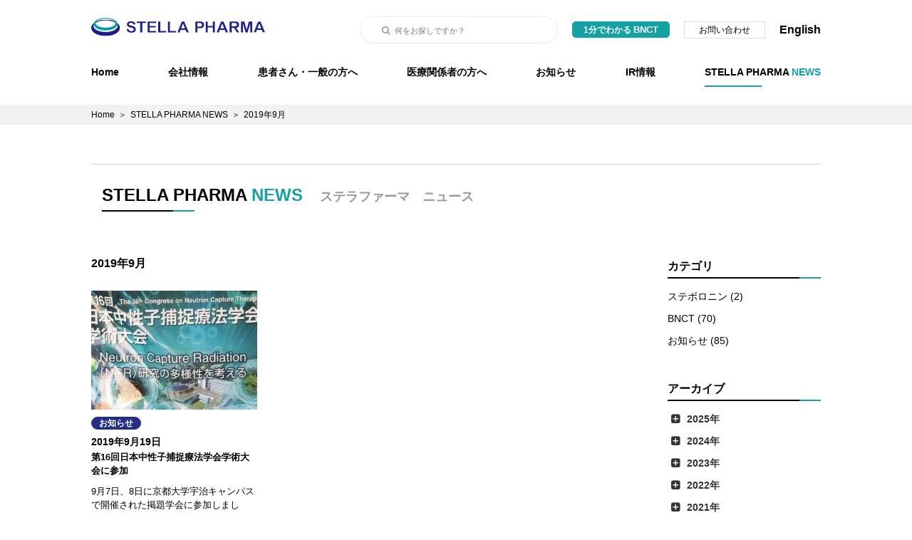

--- FILE ---
content_type: text/html; charset=UTF-8
request_url: https://stella-pharma.co.jp/date/2019/09/
body_size: 9469
content:
<!DOCTYPE html>
<html lang="ja" class="no-js no-svg">
<head>
<!-- Global site tag (gtag.js) - Google Analytics -->
<script async src="https://www.googletagmanager.com/gtag/js?id=UA-147562894-1"></script>
<script>
  window.dataLayer = window.dataLayer || [];
  function gtag(){dataLayer.push(arguments);}
  gtag('js', new Date());
  gtag('config', 'UA-147562894-1');
</script>
<meta charset="UTF-8">
<meta name="viewport" content="width=device-width, initial-scale=1">
<meta name="format-detection" content="telephone=no">
<link rel="profile" href="http://gmpg.org/xfn/11">
<link href="https://maxcdn.bootstrapcdn.com/font-awesome/4.7.0/css/font-awesome.min.css" rel="stylesheet">
<link href="https://stella-pharma.co.jp/cp-bin/wordpress5/wp-content/themes/stella-pharma/shared/js/slick/slick.css" rel="stylesheet" type="text/css">
<link href="https://stella-pharma.co.jp/cp-bin/wordpress5/wp-content/themes/stella-pharma/shared/js/slick/slick-theme.css" rel="stylesheet" type="text/css">
<link href="https://stella-pharma.co.jp/cp-bin/wordpress5/wp-content/themes/stella-pharma/shared/fancybox/jquery.fancybox.min.css" rel="stylesheet" type="text/css">
<link href="https://stella-pharma.co.jp/cp-bin/wordpress5/wp-content/themes/stella-pharma/shared/css/style.css?v=2026012216" rel="stylesheet" type="text/css">
<link href="https://stella-pharma.co.jp/cp-bin/wordpress5/wp-content/themes/stella-pharma/shared/css/style2.css?v=2026012216" rel="stylesheet" type="text/css">

<title>2019年9月｜投稿｜ステラファーマ株式会社</title>
<meta name='robots' content='max-image-preview:large' />
	<style>img:is([sizes="auto" i], [sizes^="auto," i]) { contain-intrinsic-size: 3000px 1500px }</style>
	<script type="text/javascript">
/* <![CDATA[ */
window._wpemojiSettings = {"baseUrl":"https:\/\/s.w.org\/images\/core\/emoji\/16.0.1\/72x72\/","ext":".png","svgUrl":"https:\/\/s.w.org\/images\/core\/emoji\/16.0.1\/svg\/","svgExt":".svg","source":{"concatemoji":"https:\/\/stella-pharma.co.jp\/cp-bin\/wordpress5\/wp-includes\/js\/wp-emoji-release.min.js?ver=6.8.3"}};
/*! This file is auto-generated */
!function(s,n){var o,i,e;function c(e){try{var t={supportTests:e,timestamp:(new Date).valueOf()};sessionStorage.setItem(o,JSON.stringify(t))}catch(e){}}function p(e,t,n){e.clearRect(0,0,e.canvas.width,e.canvas.height),e.fillText(t,0,0);var t=new Uint32Array(e.getImageData(0,0,e.canvas.width,e.canvas.height).data),a=(e.clearRect(0,0,e.canvas.width,e.canvas.height),e.fillText(n,0,0),new Uint32Array(e.getImageData(0,0,e.canvas.width,e.canvas.height).data));return t.every(function(e,t){return e===a[t]})}function u(e,t){e.clearRect(0,0,e.canvas.width,e.canvas.height),e.fillText(t,0,0);for(var n=e.getImageData(16,16,1,1),a=0;a<n.data.length;a++)if(0!==n.data[a])return!1;return!0}function f(e,t,n,a){switch(t){case"flag":return n(e,"\ud83c\udff3\ufe0f\u200d\u26a7\ufe0f","\ud83c\udff3\ufe0f\u200b\u26a7\ufe0f")?!1:!n(e,"\ud83c\udde8\ud83c\uddf6","\ud83c\udde8\u200b\ud83c\uddf6")&&!n(e,"\ud83c\udff4\udb40\udc67\udb40\udc62\udb40\udc65\udb40\udc6e\udb40\udc67\udb40\udc7f","\ud83c\udff4\u200b\udb40\udc67\u200b\udb40\udc62\u200b\udb40\udc65\u200b\udb40\udc6e\u200b\udb40\udc67\u200b\udb40\udc7f");case"emoji":return!a(e,"\ud83e\udedf")}return!1}function g(e,t,n,a){var r="undefined"!=typeof WorkerGlobalScope&&self instanceof WorkerGlobalScope?new OffscreenCanvas(300,150):s.createElement("canvas"),o=r.getContext("2d",{willReadFrequently:!0}),i=(o.textBaseline="top",o.font="600 32px Arial",{});return e.forEach(function(e){i[e]=t(o,e,n,a)}),i}function t(e){var t=s.createElement("script");t.src=e,t.defer=!0,s.head.appendChild(t)}"undefined"!=typeof Promise&&(o="wpEmojiSettingsSupports",i=["flag","emoji"],n.supports={everything:!0,everythingExceptFlag:!0},e=new Promise(function(e){s.addEventListener("DOMContentLoaded",e,{once:!0})}),new Promise(function(t){var n=function(){try{var e=JSON.parse(sessionStorage.getItem(o));if("object"==typeof e&&"number"==typeof e.timestamp&&(new Date).valueOf()<e.timestamp+604800&&"object"==typeof e.supportTests)return e.supportTests}catch(e){}return null}();if(!n){if("undefined"!=typeof Worker&&"undefined"!=typeof OffscreenCanvas&&"undefined"!=typeof URL&&URL.createObjectURL&&"undefined"!=typeof Blob)try{var e="postMessage("+g.toString()+"("+[JSON.stringify(i),f.toString(),p.toString(),u.toString()].join(",")+"));",a=new Blob([e],{type:"text/javascript"}),r=new Worker(URL.createObjectURL(a),{name:"wpTestEmojiSupports"});return void(r.onmessage=function(e){c(n=e.data),r.terminate(),t(n)})}catch(e){}c(n=g(i,f,p,u))}t(n)}).then(function(e){for(var t in e)n.supports[t]=e[t],n.supports.everything=n.supports.everything&&n.supports[t],"flag"!==t&&(n.supports.everythingExceptFlag=n.supports.everythingExceptFlag&&n.supports[t]);n.supports.everythingExceptFlag=n.supports.everythingExceptFlag&&!n.supports.flag,n.DOMReady=!1,n.readyCallback=function(){n.DOMReady=!0}}).then(function(){return e}).then(function(){var e;n.supports.everything||(n.readyCallback(),(e=n.source||{}).concatemoji?t(e.concatemoji):e.wpemoji&&e.twemoji&&(t(e.twemoji),t(e.wpemoji)))}))}((window,document),window._wpemojiSettings);
/* ]]> */
</script>
<style id='wp-emoji-styles-inline-css' type='text/css'>

	img.wp-smiley, img.emoji {
		display: inline !important;
		border: none !important;
		box-shadow: none !important;
		height: 1em !important;
		width: 1em !important;
		margin: 0 0.07em !important;
		vertical-align: -0.1em !important;
		background: none !important;
		padding: 0 !important;
	}
</style>
<link rel='stylesheet' id='wp-block-library-css' href='https://stella-pharma.co.jp/cp-bin/wordpress5/wp-includes/css/dist/block-library/style.min.css?ver=6.8.3' type='text/css' media='all' />
<style id='wp-block-library-theme-inline-css' type='text/css'>
.wp-block-audio :where(figcaption){color:#555;font-size:13px;text-align:center}.is-dark-theme .wp-block-audio :where(figcaption){color:#ffffffa6}.wp-block-audio{margin:0 0 1em}.wp-block-code{border:1px solid #ccc;border-radius:4px;font-family:Menlo,Consolas,monaco,monospace;padding:.8em 1em}.wp-block-embed :where(figcaption){color:#555;font-size:13px;text-align:center}.is-dark-theme .wp-block-embed :where(figcaption){color:#ffffffa6}.wp-block-embed{margin:0 0 1em}.blocks-gallery-caption{color:#555;font-size:13px;text-align:center}.is-dark-theme .blocks-gallery-caption{color:#ffffffa6}:root :where(.wp-block-image figcaption){color:#555;font-size:13px;text-align:center}.is-dark-theme :root :where(.wp-block-image figcaption){color:#ffffffa6}.wp-block-image{margin:0 0 1em}.wp-block-pullquote{border-bottom:4px solid;border-top:4px solid;color:currentColor;margin-bottom:1.75em}.wp-block-pullquote cite,.wp-block-pullquote footer,.wp-block-pullquote__citation{color:currentColor;font-size:.8125em;font-style:normal;text-transform:uppercase}.wp-block-quote{border-left:.25em solid;margin:0 0 1.75em;padding-left:1em}.wp-block-quote cite,.wp-block-quote footer{color:currentColor;font-size:.8125em;font-style:normal;position:relative}.wp-block-quote:where(.has-text-align-right){border-left:none;border-right:.25em solid;padding-left:0;padding-right:1em}.wp-block-quote:where(.has-text-align-center){border:none;padding-left:0}.wp-block-quote.is-large,.wp-block-quote.is-style-large,.wp-block-quote:where(.is-style-plain){border:none}.wp-block-search .wp-block-search__label{font-weight:700}.wp-block-search__button{border:1px solid #ccc;padding:.375em .625em}:where(.wp-block-group.has-background){padding:1.25em 2.375em}.wp-block-separator.has-css-opacity{opacity:.4}.wp-block-separator{border:none;border-bottom:2px solid;margin-left:auto;margin-right:auto}.wp-block-separator.has-alpha-channel-opacity{opacity:1}.wp-block-separator:not(.is-style-wide):not(.is-style-dots){width:100px}.wp-block-separator.has-background:not(.is-style-dots){border-bottom:none;height:1px}.wp-block-separator.has-background:not(.is-style-wide):not(.is-style-dots){height:2px}.wp-block-table{margin:0 0 1em}.wp-block-table td,.wp-block-table th{word-break:normal}.wp-block-table :where(figcaption){color:#555;font-size:13px;text-align:center}.is-dark-theme .wp-block-table :where(figcaption){color:#ffffffa6}.wp-block-video :where(figcaption){color:#555;font-size:13px;text-align:center}.is-dark-theme .wp-block-video :where(figcaption){color:#ffffffa6}.wp-block-video{margin:0 0 1em}:root :where(.wp-block-template-part.has-background){margin-bottom:0;margin-top:0;padding:1.25em 2.375em}
</style>
<style id='classic-theme-styles-inline-css' type='text/css'>
/*! This file is auto-generated */
.wp-block-button__link{color:#fff;background-color:#32373c;border-radius:9999px;box-shadow:none;text-decoration:none;padding:calc(.667em + 2px) calc(1.333em + 2px);font-size:1.125em}.wp-block-file__button{background:#32373c;color:#fff;text-decoration:none}
</style>
<style id='safe-svg-svg-icon-style-inline-css' type='text/css'>
.safe-svg-cover{text-align:center}.safe-svg-cover .safe-svg-inside{display:inline-block;max-width:100%}.safe-svg-cover svg{fill:currentColor;height:100%;max-height:100%;max-width:100%;width:100%}

</style>
<style id='global-styles-inline-css' type='text/css'>
:root{--wp--preset--aspect-ratio--square: 1;--wp--preset--aspect-ratio--4-3: 4/3;--wp--preset--aspect-ratio--3-4: 3/4;--wp--preset--aspect-ratio--3-2: 3/2;--wp--preset--aspect-ratio--2-3: 2/3;--wp--preset--aspect-ratio--16-9: 16/9;--wp--preset--aspect-ratio--9-16: 9/16;--wp--preset--color--black: #000000;--wp--preset--color--cyan-bluish-gray: #abb8c3;--wp--preset--color--white: #ffffff;--wp--preset--color--pale-pink: #f78da7;--wp--preset--color--vivid-red: #cf2e2e;--wp--preset--color--luminous-vivid-orange: #ff6900;--wp--preset--color--luminous-vivid-amber: #fcb900;--wp--preset--color--light-green-cyan: #7bdcb5;--wp--preset--color--vivid-green-cyan: #00d084;--wp--preset--color--pale-cyan-blue: #8ed1fc;--wp--preset--color--vivid-cyan-blue: #0693e3;--wp--preset--color--vivid-purple: #9b51e0;--wp--preset--gradient--vivid-cyan-blue-to-vivid-purple: linear-gradient(135deg,rgba(6,147,227,1) 0%,rgb(155,81,224) 100%);--wp--preset--gradient--light-green-cyan-to-vivid-green-cyan: linear-gradient(135deg,rgb(122,220,180) 0%,rgb(0,208,130) 100%);--wp--preset--gradient--luminous-vivid-amber-to-luminous-vivid-orange: linear-gradient(135deg,rgba(252,185,0,1) 0%,rgba(255,105,0,1) 100%);--wp--preset--gradient--luminous-vivid-orange-to-vivid-red: linear-gradient(135deg,rgba(255,105,0,1) 0%,rgb(207,46,46) 100%);--wp--preset--gradient--very-light-gray-to-cyan-bluish-gray: linear-gradient(135deg,rgb(238,238,238) 0%,rgb(169,184,195) 100%);--wp--preset--gradient--cool-to-warm-spectrum: linear-gradient(135deg,rgb(74,234,220) 0%,rgb(151,120,209) 20%,rgb(207,42,186) 40%,rgb(238,44,130) 60%,rgb(251,105,98) 80%,rgb(254,248,76) 100%);--wp--preset--gradient--blush-light-purple: linear-gradient(135deg,rgb(255,206,236) 0%,rgb(152,150,240) 100%);--wp--preset--gradient--blush-bordeaux: linear-gradient(135deg,rgb(254,205,165) 0%,rgb(254,45,45) 50%,rgb(107,0,62) 100%);--wp--preset--gradient--luminous-dusk: linear-gradient(135deg,rgb(255,203,112) 0%,rgb(199,81,192) 50%,rgb(65,88,208) 100%);--wp--preset--gradient--pale-ocean: linear-gradient(135deg,rgb(255,245,203) 0%,rgb(182,227,212) 50%,rgb(51,167,181) 100%);--wp--preset--gradient--electric-grass: linear-gradient(135deg,rgb(202,248,128) 0%,rgb(113,206,126) 100%);--wp--preset--gradient--midnight: linear-gradient(135deg,rgb(2,3,129) 0%,rgb(40,116,252) 100%);--wp--preset--font-size--small: 13px;--wp--preset--font-size--medium: 20px;--wp--preset--font-size--large: 36px;--wp--preset--font-size--x-large: 42px;--wp--preset--spacing--20: 0.44rem;--wp--preset--spacing--30: 0.67rem;--wp--preset--spacing--40: 1rem;--wp--preset--spacing--50: 1.5rem;--wp--preset--spacing--60: 2.25rem;--wp--preset--spacing--70: 3.38rem;--wp--preset--spacing--80: 5.06rem;--wp--preset--shadow--natural: 6px 6px 9px rgba(0, 0, 0, 0.2);--wp--preset--shadow--deep: 12px 12px 50px rgba(0, 0, 0, 0.4);--wp--preset--shadow--sharp: 6px 6px 0px rgba(0, 0, 0, 0.2);--wp--preset--shadow--outlined: 6px 6px 0px -3px rgba(255, 255, 255, 1), 6px 6px rgba(0, 0, 0, 1);--wp--preset--shadow--crisp: 6px 6px 0px rgba(0, 0, 0, 1);}:where(.is-layout-flex){gap: 0.5em;}:where(.is-layout-grid){gap: 0.5em;}body .is-layout-flex{display: flex;}.is-layout-flex{flex-wrap: wrap;align-items: center;}.is-layout-flex > :is(*, div){margin: 0;}body .is-layout-grid{display: grid;}.is-layout-grid > :is(*, div){margin: 0;}:where(.wp-block-columns.is-layout-flex){gap: 2em;}:where(.wp-block-columns.is-layout-grid){gap: 2em;}:where(.wp-block-post-template.is-layout-flex){gap: 1.25em;}:where(.wp-block-post-template.is-layout-grid){gap: 1.25em;}.has-black-color{color: var(--wp--preset--color--black) !important;}.has-cyan-bluish-gray-color{color: var(--wp--preset--color--cyan-bluish-gray) !important;}.has-white-color{color: var(--wp--preset--color--white) !important;}.has-pale-pink-color{color: var(--wp--preset--color--pale-pink) !important;}.has-vivid-red-color{color: var(--wp--preset--color--vivid-red) !important;}.has-luminous-vivid-orange-color{color: var(--wp--preset--color--luminous-vivid-orange) !important;}.has-luminous-vivid-amber-color{color: var(--wp--preset--color--luminous-vivid-amber) !important;}.has-light-green-cyan-color{color: var(--wp--preset--color--light-green-cyan) !important;}.has-vivid-green-cyan-color{color: var(--wp--preset--color--vivid-green-cyan) !important;}.has-pale-cyan-blue-color{color: var(--wp--preset--color--pale-cyan-blue) !important;}.has-vivid-cyan-blue-color{color: var(--wp--preset--color--vivid-cyan-blue) !important;}.has-vivid-purple-color{color: var(--wp--preset--color--vivid-purple) !important;}.has-black-background-color{background-color: var(--wp--preset--color--black) !important;}.has-cyan-bluish-gray-background-color{background-color: var(--wp--preset--color--cyan-bluish-gray) !important;}.has-white-background-color{background-color: var(--wp--preset--color--white) !important;}.has-pale-pink-background-color{background-color: var(--wp--preset--color--pale-pink) !important;}.has-vivid-red-background-color{background-color: var(--wp--preset--color--vivid-red) !important;}.has-luminous-vivid-orange-background-color{background-color: var(--wp--preset--color--luminous-vivid-orange) !important;}.has-luminous-vivid-amber-background-color{background-color: var(--wp--preset--color--luminous-vivid-amber) !important;}.has-light-green-cyan-background-color{background-color: var(--wp--preset--color--light-green-cyan) !important;}.has-vivid-green-cyan-background-color{background-color: var(--wp--preset--color--vivid-green-cyan) !important;}.has-pale-cyan-blue-background-color{background-color: var(--wp--preset--color--pale-cyan-blue) !important;}.has-vivid-cyan-blue-background-color{background-color: var(--wp--preset--color--vivid-cyan-blue) !important;}.has-vivid-purple-background-color{background-color: var(--wp--preset--color--vivid-purple) !important;}.has-black-border-color{border-color: var(--wp--preset--color--black) !important;}.has-cyan-bluish-gray-border-color{border-color: var(--wp--preset--color--cyan-bluish-gray) !important;}.has-white-border-color{border-color: var(--wp--preset--color--white) !important;}.has-pale-pink-border-color{border-color: var(--wp--preset--color--pale-pink) !important;}.has-vivid-red-border-color{border-color: var(--wp--preset--color--vivid-red) !important;}.has-luminous-vivid-orange-border-color{border-color: var(--wp--preset--color--luminous-vivid-orange) !important;}.has-luminous-vivid-amber-border-color{border-color: var(--wp--preset--color--luminous-vivid-amber) !important;}.has-light-green-cyan-border-color{border-color: var(--wp--preset--color--light-green-cyan) !important;}.has-vivid-green-cyan-border-color{border-color: var(--wp--preset--color--vivid-green-cyan) !important;}.has-pale-cyan-blue-border-color{border-color: var(--wp--preset--color--pale-cyan-blue) !important;}.has-vivid-cyan-blue-border-color{border-color: var(--wp--preset--color--vivid-cyan-blue) !important;}.has-vivid-purple-border-color{border-color: var(--wp--preset--color--vivid-purple) !important;}.has-vivid-cyan-blue-to-vivid-purple-gradient-background{background: var(--wp--preset--gradient--vivid-cyan-blue-to-vivid-purple) !important;}.has-light-green-cyan-to-vivid-green-cyan-gradient-background{background: var(--wp--preset--gradient--light-green-cyan-to-vivid-green-cyan) !important;}.has-luminous-vivid-amber-to-luminous-vivid-orange-gradient-background{background: var(--wp--preset--gradient--luminous-vivid-amber-to-luminous-vivid-orange) !important;}.has-luminous-vivid-orange-to-vivid-red-gradient-background{background: var(--wp--preset--gradient--luminous-vivid-orange-to-vivid-red) !important;}.has-very-light-gray-to-cyan-bluish-gray-gradient-background{background: var(--wp--preset--gradient--very-light-gray-to-cyan-bluish-gray) !important;}.has-cool-to-warm-spectrum-gradient-background{background: var(--wp--preset--gradient--cool-to-warm-spectrum) !important;}.has-blush-light-purple-gradient-background{background: var(--wp--preset--gradient--blush-light-purple) !important;}.has-blush-bordeaux-gradient-background{background: var(--wp--preset--gradient--blush-bordeaux) !important;}.has-luminous-dusk-gradient-background{background: var(--wp--preset--gradient--luminous-dusk) !important;}.has-pale-ocean-gradient-background{background: var(--wp--preset--gradient--pale-ocean) !important;}.has-electric-grass-gradient-background{background: var(--wp--preset--gradient--electric-grass) !important;}.has-midnight-gradient-background{background: var(--wp--preset--gradient--midnight) !important;}.has-small-font-size{font-size: var(--wp--preset--font-size--small) !important;}.has-medium-font-size{font-size: var(--wp--preset--font-size--medium) !important;}.has-large-font-size{font-size: var(--wp--preset--font-size--large) !important;}.has-x-large-font-size{font-size: var(--wp--preset--font-size--x-large) !important;}
:where(.wp-block-post-template.is-layout-flex){gap: 1.25em;}:where(.wp-block-post-template.is-layout-grid){gap: 1.25em;}
:where(.wp-block-columns.is-layout-flex){gap: 2em;}:where(.wp-block-columns.is-layout-grid){gap: 2em;}
:root :where(.wp-block-pullquote){font-size: 1.5em;line-height: 1.6;}
</style>
<link rel="https://api.w.org/" href="https://stella-pharma.co.jp/wp-json/" /><link rel="EditURI" type="application/rsd+xml" title="RSD" href="https://stella-pharma.co.jp/cp-bin/wordpress5/xmlrpc.php?rsd" />
<meta name="generator" content="WordPress 6.8.3" />

<meta name="description" content="投稿の「2019年9月」のアーカイブページです。">
<meta property="og:title" content="2019年9月｜投稿｜ステラファーマ株式会社">
<meta property="og:description" content="投稿の「2019年9月」のアーカイブページです。">
<meta property="og:type" content="article">
<meta property="og:url" content="https://stella-pharma.co.jp/date/2019/09/">
<meta property="og:image" content="https://stella-pharma.co.jp/cp-bin/wordpress5/wp-content/themes/stella-pharma/assets/images/common/ogp.png">
<meta property="og:site_name" content="ステラファーマ株式会社">
<meta name="twitter:card" content="summary_large_image">
<meta property="og:locale" content="ja_JP">
<!-- この URL で利用できる AMP HTML バージョンはありません。 --></head>

<body class="archive date wp-theme-stella-pharma">
	
<div id="fb-root"></div>
<script>(function(d, s, id) {
  var js, fjs = d.getElementsByTagName(s)[0];
  if (d.getElementById(id)) return;
  js = d.createElement(s); js.id = id;
  js.src = "//connect.facebook.net/ja_JP/sdk.js#xfbml=1&version=v2.64";
  fjs.parentNode.insertBefore(js, fjs);
}(document, 'script', 'facebook-jssdk'));</script>
	
<div id="wrapper">	
	
    <!-- header -->
	<header class="header">
		<div class="container">
			<div class="h_inner">
				<div class="h_logo"><a href="https://stella-pharma.co.jp"><img src="https://stella-pharma.co.jp/cp-bin/wordpress5/wp-content/themes/stella-pharma/shared/images/common/h_logo.svg" alt="ステラファーマ"></a></div>
			</div>
			<div id="menu">
				<!--<span class="filter btn_menu_close"></span>-->
				<div class="menu_content">
					<div class="gnav">
						<nav>
							<ul class="gnav_list">
								<li><a href="https://stella-pharma.co.jp">Home</a></li>
								<li><a class="link-about" href="https://stella-pharma.co.jp/about/">会社情報</a>
									<ul class="pop-nav">
										<li><a class="pop-nav-link" href="https://stella-pharma.co.jp/about/">代表者からのご挨拶</a></li>
										<li><a class="pop-nav-link" href="https://stella-pharma.co.jp/about/company-policy/">企業方針</a></li>
										<li><a class="pop-nav-link" href="https://stella-pharma.co.jp/about/company/">会社概要</a></li>
										<li><a class="pop-nav-link" href="https://stella-pharma.co.jp/about/history/">沿革</a></li>
										<li><a class="pop-nav-link" href="https://stella-pharma.co.jp/about/business/">事業内容</a></li>
										<li><a class="pop-nav-link" href="https://stella-pharma.co.jp/about/access/">アクセスマップ</a></li>
									</ul>
								</li>
								<li><a class="link-about" href="https://stella-pharma.co.jp/patient/" target="_blank">患者さん・一般の方へ</a>
									<ul class="pop-nav">
										<li class="top_link"><a class="pop-nav-link" href="https://stella-pharma.co.jp/patient/" target="_blank">頭頚部がんとともに<br class="sp">（別ウィンドウが開きます）<span class="icon_right"><i class="fa fa-external-link" aria-hidden="true"></i></span></a></li>
										<li class="megamenu">
											
											<dl>
												<dt>頭頸部がんを調べる</dt>
												<dd>
													<ul>
														<li class="level_1"><a class="pop-nav-link" href="/patient/disease/about/" target="_blank">頭頸部がんとは</a></li>
														<li class="level_1"><a class="pop-nav-link" href="/patient/disease/selfcheck/" target="_blank"> 頭頸部がんセルフチェック</a></li>
														<li class="label">
															<label>頭頸部がんの種類</label>
														</li>
														<li class="level_2"><a class="pop-nav-link" href="/patient/disease/oral/" target="_blank">口腔がん・舌がん</a></li>
														<li class="level_2"><a class="pop-nav-link" href="/patient/disease/maxillary-sinus/" target="_blank">鼻腔がん・副鼻腔がん（上顎洞がん）</a></li>
														<li class="level_2"><a class="pop-nav-link" href="/patient/disease/throat/" target="_blank">咽頭がん</a></li>
														<li class="level_2"><a class="pop-nav-link" href="/patient/disease/larynx/" target="_blank">喉頭がん</a></li>
														<li class="level_2"><a class="pop-nav-link" href="/patient/disease/salivary/" target="_blank">唾液腺がん（耳下腺がん）</a></li>
														<li class="level_2"><a class="pop-nav-link" href="/patient/disease/thyroid/" target="_blank">甲状腺がん</a></li>
													</ul>
												</dd>
											</dl>
											
											<dl>
												<dt>頭頸部がん治療を知る</dt>
												<dd>
													<ul>
														<li class="label">
															<label>頭頸部がんの治療方法</label>
														</li>
														<li class="level_2"><a class="pop-nav-link" href="/patient/treatment/surgery/" target="_blank">手術</a></li>
														<li class="level_2"><a class="pop-nav-link" href="/patient/treatment/radiation/" target="_blank">放射線治療</a></li>
														<li class="level_2"><a class="pop-nav-link" href="/patient/treatment/chemo/" target="_blank">薬物療法</a></li>
														<li class="level_2"><a class="pop-nav-link" href="/patient/treatment/bnct/" target="_blank">ホウ素中性子捕捉療法（BNCT）</a></li>
														<li class="level_2"><a class="pop-nav-link" href="/patient/treatment/photoimmunotherapy/" target="_blank">光免疫療法（アルミノックス治療）</a></li>
														<li class="level_1"><a class="pop-nav-link" href="/patient/treatment/recurrence/" target="_blank">再発した場合の治療</a></li>
													</ul>
												</dd>
												<dt><a href="/patient/consultation/" target="_blank">主治医への相談カード</a></dt>
												<dt><a href="/patient/treatment/STEBORONINE_Handbook.pdf" target="_blank">BNCTを受けられる、<br>またはBNCTをご検討の患者さんと<br>ご家族のみなさまへ</a></dt>
											</dl>
										</li>
									</ul>
								</li>
								<li><a class="" href="https://stella-pharma.co.jp/medical/">医療関係者の方へ</a>
																	</li>
								<li><a href="https://stella-pharma.co.jp/info/">お知らせ</a></li>
								<li><a class="link-about" href="https://stella-pharma.co.jp/ir/">IR情報</a>
									<ul class="pop-nav">
										<li><a class="pop-nav-link" href="https://stella-pharma.co.jp/ir/news/">IRニュース</a></li>
										<li><a class="pop-nav-link" href="https://stella-pharma.co.jp/ir/message/">経営情報</a></li>
										<li><a class="pop-nav-link" href="https://stella-pharma.co.jp/ir/develop/">開発パイプライン</a></li>
										<li><a class="pop-nav-link" href="https://stella-pharma.co.jp/ir/highlight/">財務ハイライト</a></li>
										<li><a class="pop-nav-link" href="https://stella-pharma.co.jp/ir/result/">IRライブラリー</a></li>
										<li><a class="pop-nav-link" href="https://stella-pharma.co.jp/ir/stock/">株式について</a></li>
									</ul>
								</li>
								<li class="cur"><a href="https://stella-pharma.co.jp/blog/">STELLA PHARMA <span class="f_green">NEWS</span></a></li>
							</ul>
						</nav>
						<div class="h_info">
							<div class="search_wrap">
								<form action="https://stella-pharma.co.jp" method="get">
								<div class="search_box">
									<button class="search_submit" type="submit"><img src="https://stella-pharma.co.jp/cp-bin/wordpress5/wp-content/themes/stella-pharma/shared/images/common/icon_search.svg" alt="検索"></button>
									<input class="search_text" name="s" value="" placeholder="何をお探しですか？">
								</div>
								</form>
							</div>
							<div class="issue_box"><a class="btn_green xsmall" href="https://stella-pharma.co.jp/issue/">1分でわかる <span class="f_bold f_large">BNCT</span></a></div>
							<div class="contact"><a class="btn_contact" href="https://stella-pharma.co.jp/contact-list/">お問い合わせ</a></div>
							<div class="lang"><a class="link_lang" href="https://stella-pharma.co.jp/en/">English</a></div>
						</div>
					</div>
				</div>
			</div>
		</div>
        <div id="spnav_buttonwrap">
          <div id="spnav_button">
              <div>
                  <span></span>
                  <span></span>
                  <span></span>
              </div>
          </div>
        </div>
	</header>

<main id="main" class="page_common page_now page_single" role="main">
	
	<div class="clumb">
		<div class="container">
			<ol>
				<li><a href="https://stella-pharma.co.jp">Home</a></li>
								<li><a href="https://stella-pharma.co.jp/blog/">STELLA PHARMA NEWS</a></li>
				<li><span>2019年9月</span></li>
							</ul>
		</div>
	</div>

		<div class="container">
			<div class="now_title">
				<div class="pagetitle_style01">STELLA PHARMA <span class="f_green">NEWS</span>　<span class="small">ステラファーマ　ニュース</span></div>			</div>
		</div>
		
		<div class="container">

						
			<div class="content_2col">
				
				<div class="content_main">
					
					<div class="cat_title">
	2019年9月</div>

<div class="now_list">
	
			<div class="box">
		<article>
			<div class="thumb scale">
				<a href="https://stella-pharma.co.jp/blog/432/">
									<img width="320" height="230" src="https://stella-pharma.co.jp/cp-bin/wordpress5/wp-content/uploads/2019/09/cropped-gakkaiposter-e1568183492216-320x230.jpg" class="attachment-list-thumb size-list-thumb wp-post-image" alt="" decoding="async" fetchpriority="high" />								</a>
			</div>

			<div class="head">
				<div class="cat_wrap">
										<a class="information" href="https://stella-pharma.co.jp/category/information/">お知らせ</a>
									</div>
				<div class="date">2019年9月19日</div>
				<h2 class="title">第16回日本中性子捕捉療法学会学術大会に参加</h2>
			</div>

			<p class="description">
				




9月7日、8日に京都大学宇治キャンパスで開催された掲題学会に参加しました。 この学会は、BNCTを中心とする中性子捕捉反応を利用した多様な研究成果が発……			</p>
			<p class="more"><a href="https://stella-pharma.co.jp/blog/432/">MORE</a></p>

		</article>
	</div>
		
</div>


					
											<div class="pagination_bottom">
													</div>
														
				</div>
				
				<div class="content_side">
					<aside>

												<section class="side_sec">
							<h2 class="side_title">カテゴリ</h2>
							<ul class="side_list">
							<li><a href="https://stella-pharma.co.jp/category/%e3%82%b9%e3%83%86%e3%83%9c%e3%83%ad%e3%83%8b%e3%83%b3/">ステボロニン (2)</a></li><li><a href="https://stella-pharma.co.jp/category/bnct/">BNCT (70)</a></li><li><a href="https://stella-pharma.co.jp/category/information/">お知らせ (85)</a></li>							</ul>
						</section>
												
						
                        						<section class="side_sec">
							<h2 class="side_title">アーカイブ</h2>
							<ul class="accordion side_list">
															<li><p><span>2025年</p></span><ul>
																<li>
									<a href="https://stella-pharma.co.jp/date/2025/12?post_type=post">
										12月
										(2)
									</a>
								</li>
																<li>
									<a href="https://stella-pharma.co.jp/date/2025/11?post_type=post">
										11月
										(1)
									</a>
								</li>
																<li>
									<a href="https://stella-pharma.co.jp/date/2025/10?post_type=post">
										10月
										(2)
									</a>
								</li>
																<li>
									<a href="https://stella-pharma.co.jp/date/2025/09?post_type=post">
										9月
										(1)
									</a>
								</li>
																<li>
									<a href="https://stella-pharma.co.jp/date/2025/08?post_type=post">
										8月
										(2)
									</a>
								</li>
																<li>
									<a href="https://stella-pharma.co.jp/date/2025/07?post_type=post">
										7月
										(2)
									</a>
								</li>
																<li>
									<a href="https://stella-pharma.co.jp/date/2025/06?post_type=post">
										6月
										(3)
									</a>
								</li>
																<li>
									<a href="https://stella-pharma.co.jp/date/2025/05?post_type=post">
										5月
										(1)
									</a>
								</li>
																<li>
									<a href="https://stella-pharma.co.jp/date/2025/04?post_type=post">
										4月
										(1)
									</a>
								</li>
																<li>
									<a href="https://stella-pharma.co.jp/date/2025/03?post_type=post">
										3月
										(1)
									</a>
								</li>
																<li>
									<a href="https://stella-pharma.co.jp/date/2025/02?post_type=post">
										2月
										(1)
									</a>
								</li>
																		</ul></li>
																	<li><p><span>2024年</p></span><ul>
																<li>
									<a href="https://stella-pharma.co.jp/date/2024/11?post_type=post">
										11月
										(3)
									</a>
								</li>
																<li>
									<a href="https://stella-pharma.co.jp/date/2024/09?post_type=post">
										9月
										(1)
									</a>
								</li>
																<li>
									<a href="https://stella-pharma.co.jp/date/2024/08?post_type=post">
										8月
										(2)
									</a>
								</li>
																<li>
									<a href="https://stella-pharma.co.jp/date/2024/07?post_type=post">
										7月
										(2)
									</a>
								</li>
																<li>
									<a href="https://stella-pharma.co.jp/date/2024/06?post_type=post">
										6月
										(2)
									</a>
								</li>
																<li>
									<a href="https://stella-pharma.co.jp/date/2024/05?post_type=post">
										5月
										(1)
									</a>
								</li>
																<li>
									<a href="https://stella-pharma.co.jp/date/2024/04?post_type=post">
										4月
										(1)
									</a>
								</li>
																<li>
									<a href="https://stella-pharma.co.jp/date/2024/03?post_type=post">
										3月
										(1)
									</a>
								</li>
																<li>
									<a href="https://stella-pharma.co.jp/date/2024/02?post_type=post">
										2月
										(3)
									</a>
								</li>
																		</ul></li>
																	<li><p><span>2023年</p></span><ul>
																<li>
									<a href="https://stella-pharma.co.jp/date/2023/12?post_type=post">
										12月
										(3)
									</a>
								</li>
																<li>
									<a href="https://stella-pharma.co.jp/date/2023/11?post_type=post">
										11月
										(1)
									</a>
								</li>
																<li>
									<a href="https://stella-pharma.co.jp/date/2023/10?post_type=post">
										10月
										(3)
									</a>
								</li>
																<li>
									<a href="https://stella-pharma.co.jp/date/2023/09?post_type=post">
										9月
										(1)
									</a>
								</li>
																<li>
									<a href="https://stella-pharma.co.jp/date/2023/08?post_type=post">
										8月
										(1)
									</a>
								</li>
																<li>
									<a href="https://stella-pharma.co.jp/date/2023/07?post_type=post">
										7月
										(1)
									</a>
								</li>
																<li>
									<a href="https://stella-pharma.co.jp/date/2023/06?post_type=post">
										6月
										(3)
									</a>
								</li>
																<li>
									<a href="https://stella-pharma.co.jp/date/2023/05?post_type=post">
										5月
										(2)
									</a>
								</li>
																<li>
									<a href="https://stella-pharma.co.jp/date/2023/04?post_type=post">
										4月
										(3)
									</a>
								</li>
																<li>
									<a href="https://stella-pharma.co.jp/date/2023/02?post_type=post">
										2月
										(1)
									</a>
								</li>
																		</ul></li>
																	<li><p><span>2022年</p></span><ul>
																<li>
									<a href="https://stella-pharma.co.jp/date/2022/12?post_type=post">
										12月
										(1)
									</a>
								</li>
																<li>
									<a href="https://stella-pharma.co.jp/date/2022/10?post_type=post">
										10月
										(1)
									</a>
								</li>
																<li>
									<a href="https://stella-pharma.co.jp/date/2022/09?post_type=post">
										9月
										(2)
									</a>
								</li>
																<li>
									<a href="https://stella-pharma.co.jp/date/2022/06?post_type=post">
										6月
										(1)
									</a>
								</li>
																<li>
									<a href="https://stella-pharma.co.jp/date/2022/05?post_type=post">
										5月
										(1)
									</a>
								</li>
																<li>
									<a href="https://stella-pharma.co.jp/date/2022/04?post_type=post">
										4月
										(2)
									</a>
								</li>
																<li>
									<a href="https://stella-pharma.co.jp/date/2022/02?post_type=post">
										2月
										(2)
									</a>
								</li>
																<li>
									<a href="https://stella-pharma.co.jp/date/2022/01?post_type=post">
										1月
										(1)
									</a>
								</li>
																		</ul></li>
																	<li><p><span>2021年</p></span><ul>
																<li>
									<a href="https://stella-pharma.co.jp/date/2021/12?post_type=post">
										12月
										(1)
									</a>
								</li>
																<li>
									<a href="https://stella-pharma.co.jp/date/2021/11?post_type=post">
										11月
										(1)
									</a>
								</li>
																<li>
									<a href="https://stella-pharma.co.jp/date/2021/10?post_type=post">
										10月
										(2)
									</a>
								</li>
																<li>
									<a href="https://stella-pharma.co.jp/date/2021/09?post_type=post">
										9月
										(2)
									</a>
								</li>
																<li>
									<a href="https://stella-pharma.co.jp/date/2021/07?post_type=post">
										7月
										(1)
									</a>
								</li>
																<li>
									<a href="https://stella-pharma.co.jp/date/2021/06?post_type=post">
										6月
										(3)
									</a>
								</li>
																<li>
									<a href="https://stella-pharma.co.jp/date/2021/05?post_type=post">
										5月
										(1)
									</a>
								</li>
																<li>
									<a href="https://stella-pharma.co.jp/date/2021/04?post_type=post">
										4月
										(2)
									</a>
								</li>
																		</ul></li>
																	<li><p><span>2020年</p></span><ul>
																<li>
									<a href="https://stella-pharma.co.jp/date/2020/12?post_type=post">
										12月
										(1)
									</a>
								</li>
																<li>
									<a href="https://stella-pharma.co.jp/date/2020/10?post_type=post">
										10月
										(2)
									</a>
								</li>
																<li>
									<a href="https://stella-pharma.co.jp/date/2020/09?post_type=post">
										9月
										(1)
									</a>
								</li>
																<li>
									<a href="https://stella-pharma.co.jp/date/2020/08?post_type=post">
										8月
										(2)
									</a>
								</li>
																<li>
									<a href="https://stella-pharma.co.jp/date/2020/06?post_type=post">
										6月
										(2)
									</a>
								</li>
																<li>
									<a href="https://stella-pharma.co.jp/date/2020/05?post_type=post">
										5月
										(1)
									</a>
								</li>
																		</ul></li>
																	<li><p><span>2019年</p></span><ul>
																<li>
									<a href="https://stella-pharma.co.jp/date/2019/10?post_type=post">
										10月
										(2)
									</a>
								</li>
																<li>
									<a href="https://stella-pharma.co.jp/date/2019/09?post_type=post">
										9月
										(1)
									</a>
								</li>
									                        </ul></li></ul>
						</section>
									
									
					</aside>
				</div>

			</div>

			
		</div>

</main><!-- #main -->




	<div class="totop"><a href="#wrapper" class="scroll"><img src="https://stella-pharma.co.jp/cp-bin/wordpress5/wp-content/themes/stella-pharma/shared/images/common/totop.svg" alt=""></a></div>

    <!-- footer -->
    <footer>
		<div class="f_content">
			<div class="container">
				<div class="block01">
					<div class="f_address">
						<div class="f_logo"><a href="https://stella-pharma.co.jp"><img src="https://stella-pharma.co.jp/cp-bin/wordpress5/wp-content/themes/stella-pharma/shared/images/common/f_logo.svg" alt=""></a></div>
						<div class="f_company">
							<a href="https://stella-pharma.co.jp/about/">
								<p class="fc_en">STELLA PHARMA CORPORATION</p>
								<p class="fc_ja">ステラファーマ株式会社</p>
							</a>
						</div>
						<p class="address">〒541-0043<br>
							大阪府大阪市中央区高麗橋3丁目2番7号<br>ORIX高麗橋ビル</p>
					</div>
					<div class="f_nav">
						<nav>
							<ul class="gnav_list">
								<li><a href="https://stella-pharma.co.jp/about/">会社情報</a>
									<ul class="nav-about">
										<li><a class="nav-about-link" href="https://stella-pharma.co.jp/about/">代表者からのご挨拶</a></li>
										<li><a class="nav-about-link" href="https://stella-pharma.co.jp/about/company-policy/">企業方針</a></li>
										<li><a class="nav-about-link" href="https://stella-pharma.co.jp/about/company/">会社概要</a></li>
										<li><a class="nav-about-link" href="https://stella-pharma.co.jp/about/history/">沿革</a></li>
										<li><a class="nav-about-link" href="https://stella-pharma.co.jp/about/business/">事業内容</a></li>
										<li><a class="nav-about-link" href="https://stella-pharma.co.jp/about/access/">アクセスマップ</a></li>
									</ul>
								</li>
								<li><a href="https://stella-pharma.co.jp/ir/">IR情報</a>
									<ul class="nav-about">
										<li><a class="nav-about-link" href="https://stella-pharma.co.jp/ir/news/">IRニュース</a></li>
										<li><a class="nav-about-link" href="https://stella-pharma.co.jp/ir/message/">経営情報</a></li>
										<li><a class="nav-about-link" href="https://stella-pharma.co.jp/ir/develop/">開発パイプライン</a></li>
										<li><a class="nav-about-link" href="https://stella-pharma.co.jp/ir/highlight/">財務ハイライト</a></li>
										<li><a class="nav-about-link" href="https://stella-pharma.co.jp/ir/result/">IRライブラリー</a></li>
										<li><a class="nav-about-link" href="https://stella-pharma.co.jp/ir/stock/">株式について</a></li>
										<li><a class="nav-about-link" href="https://stella-pharma.co.jp/ir/schedule/">IRカレンダー</a></li>
										<li><a class="nav-about-link" href="https://stella-pharma.co.jp/ir/investors/">投資家の皆様へ</a></li>
										<li><a class="nav-about-link" href="https://stella-pharma.co.jp/ir/faq/">よくあるご質問</a></li>
										<li><a class="nav-about-link" href="https://stella-pharma.co.jp/otioawase/#ir">IRお問い合わせ</a></li>
										<li><a class="nav-about-link" href="https://stella-pharma.co.jp/ir/announcement/">電子公告</a></li>
										<li><a class="nav-about-link" href="https://stella-pharma.co.jp/ir/disclaimer/">免責事項</a></li>
									</ul>
								</li>
								<li><a href="https://stella-pharma.co.jp/patient/" target="_blank">患者さん・一般の方へ</a>
									<ul class="nav-about">
										<li class="top_link"><a class="pop-nav-link" href="https://stella-pharma.co.jp/patient/" target="_blank">頭頚部がんとともに<span class="icon_right"><i class="fa fa-external-link" aria-hidden="true"></i></span></a></li>
										<li class="megamenu">
											<dl>
												<dd>
													<ul>
														<li class="level_1"><a class="pop-nav-link" href="/patient/disease/about/" target="_blank">頭頸部がんとは</a></li>
														<li class="level_1"><a class="pop-nav-link" href="/patient/disease/selfcheck/" target="_blank"> 頭頸部がんセルフチェック</a></li>
														<li class="level_2"><a class="pop-nav-link" href="/patient/disease/oral/" target="_blank">頭頸部がんの種類</a></li>
														<li class="level_2"><a class="pop-nav-link" href="/patient/treatment/surgery/" target="_blank">頭頸部がんの治療方法</a></li>
														<li class="level_1"><a class="pop-nav-link" href="/patient/treatment/recurrence/" target="_blank">再発した場合の治療</a></li>
														<li class="level_1"><a href="/patient/consultation/" target="_blank">主治医への相談カード</a></li>
														<li class="level_1"><a href="/patient/treatment/STEBORONINE_Handbook.pdf" target="_blank">BNCTを受けられる、<br>またはBNCTをご検討の患者さんと<br>ご家族のみなさまへ</a></li>
													</ul>
												</dd>
											</dl>
										</li>
									</ul>
								</li>
								<li><a href="https://stella-pharma.co.jp/medical/">医療関係者の方へ</a>
																	</li>
								
							</ul>
							<ul class="gnav_list">
								<li><a href="https://stella-pharma.co.jp/info/">お知らせ</a></li>
								<li><a href="https://stella-pharma.co.jp/blog/">STELLA PHARMA <span class="f_green">NEWS</span></a></li>
								
							</ul>
						</nav>
					</div>
				</div>
				<div class="block02">
					<ul class="info_list">
						<li><a href="https://stella-pharma.co.jp/site-policy/">サイトポリシー</a></li>
						<li><a href="https://stella-pharma.co.jp/privacy-policy/">プライバシーポリシー</a></li>
						<li><a href="https://stella-pharma.co.jp/contact-list/">お問い合わせ</a></li>
					</ul>
				</div>
			</div>
		</div>
		<div class="f_bottom">
			<div class="container">
				<p class="copyright">Copyright（C） STELLA PHARMA All rights reserved.</p>
			</div>
		</div>
    </footer>
	
</div>
<!-- #wrapper -->
	
<!-- js --> 
<link rel="stylesheet" href="https://unpkg.com/scroll-hint@1.1.10/css/scroll-hint.css">
<script src="https://unpkg.com/scroll-hint@1.1.10/js/scroll-hint.js"></script>
<script src="https://ajax.googleapis.com/ajax/libs/jquery/1.11.1/jquery.min.js"></script> 
<script src="https://stella-pharma.co.jp/cp-bin/wordpress5/wp-content/themes/stella-pharma/shared/js/slick/slick.js"></script>
<script src="https://stella-pharma.co.jp/cp-bin/wordpress5/wp-content/themes/stella-pharma/shared/fancybox/jquery.fancybox.min.js"></script>
<script src="https://stella-pharma.co.jp/cp-bin/wordpress5/wp-content/themes/stella-pharma/shared/js/matchHeight.js"></script>
<script src="https://stella-pharma.co.jp/cp-bin/wordpress5/wp-content/themes/stella-pharma/shared/js/common.js?v=2026012216"></script>
<script src="https://stella-pharma.co.jp/cp-bin/wordpress5/wp-content/themes/stella-pharma/shared/js/common2.js?v=20260122"></script>

<script>
//void function(d) {
//	'use strict';
//	var link = d.getElementsByClassName('link-about')[0];
//	link.addEventListener('click', function(ev) {
//		var $li = $(ev.currentTarget);
//		var childMenu = ev.currentTarget.parentElement.getElementsByClassName('pop-nav')[0];
//
//		if (window.matchMedia && window.matchMedia('(max-width: 767px)').matches) {
//			ev.preventDefault();
//		} else if (window.innerWidth < 768) {
//			ev.preventDefault();
//		}
//
//		if ($li.hasClass('is-expanded')) {
//			$li.removeClass('is-expanded').addClass('is-collapsed');
//			if (childMenu) childMenu.style.height = '0px';
//		} else {
//			$li.addClass('is-expanded').removeClass('is-collapsed');
//			if (childMenu) childMenu.style.height = childMenu.scrollHeight + 'px';
//		}
//	}, false);
//}(document);
</script>

<script type="speculationrules">
{"prefetch":[{"source":"document","where":{"and":[{"href_matches":"\/*"},{"not":{"href_matches":["\/cp-bin\/wordpress5\/wp-*.php","\/cp-bin\/wordpress5\/wp-admin\/*","\/cp-bin\/wordpress5\/wp-content\/uploads\/*","\/cp-bin\/wordpress5\/wp-content\/*","\/cp-bin\/wordpress5\/wp-content\/plugins\/*","\/cp-bin\/wordpress5\/wp-content\/themes\/stella-pharma\/*","\/*\\?(.+)"]}},{"not":{"selector_matches":"a[rel~=\"nofollow\"]"}},{"not":{"selector_matches":".no-prefetch, .no-prefetch a"}}]},"eagerness":"conservative"}]}
</script>

</body>
</html>


--- FILE ---
content_type: text/css
request_url: https://stella-pharma.co.jp/cp-bin/wordpress5/wp-content/themes/stella-pharma/shared/css/style.css?v=2026012216
body_size: 67002
content:
@charset "UTF-8";
/* mixinsの読み込み */
/* variablesの読み込み */
/******************************************
* reset
******************************************/
body {
  margin: 0;
  padding: 0;
  /*font-family: "ヒラギノ角ゴ Pro W3", "Hiragino Kaku Gothic Pro", "メイリオ", Meiryo, Osaka, "ＭＳ Ｐゴシック", "MS PGothic", sans-serif;
	font-family: "Helvetica Neue", "Segoe UI", 和文フォント指定, sans-serif;
	font-family: -apple-system, BlinkMacSystemFont, "Helvetica Neue", "Yu Gothic", YuGothic, "ヒラギノ角ゴ ProN W3", Hiragino Kaku Gothic ProN, Arial, "メイリオ", Meiryo, sans-serif; */
  font-family: 'Ubuntu', sans-serif;
  font-size: 16px;
  line-height: 1;
  color: #000000;
  -moz-osx-font-smoothing: grayscale;
  -webkit-font-smoothing: antialiased; }

article, aside, figure, footer, header, hgroup, nav, section {
  display: block; }

h1, h2, h3, h4, h5, h6, p, th, td, address, small, i {
  margin: 0;
  padding: 0;
  font-size: 100%;
  font-weight: normal;
  font-style: normal;
  line-height: 1.5; }

ol, ul, dl, dt, dd {
  list-style-type: none;
  margin: 0;
  padding: 0;
  font-size: 100%;
  font-weight: normal;
  font-style: normal;
  line-height: 1.5; }

img, object, embed {
  border: 0;
  vertical-align: middle; }

img {
  max-width: 100%;
  height: auto; }

table {
  border-spacing: 0;
  border-collapse: collapse; }

th {
  text-align: left; }

em {
  font-style: normal;
  font-weight: bold; }

a {
  color: inherit;
  text-decoration: none; }

button {
  background: none;
  border: none;
  cursor: pointer;
  margin: 0;
  padding: 0; }

video {
  max-width: 100%; }

* {
  -webkit-box-sizing: border-box;
          box-sizing: border-box; }

input[type="submit"] {
  -webkit-appearance: none; }

input:focus {
  outline: 0;
  border-color: transparent; }

@media (max-width: 768px) {
  body {
    font-size: 13px; } }

/* layout -------- */
.container_small {
  max-width: 780px;
  margin-left: auto;
  margin-right: auto;
  padding-left: 20px;
  padding-right: 20px;
  -webkit-box-sizing: content-box;
          box-sizing: content-box; }

.container {
  max-width: 1024px;
  margin-left: auto;
  margin-right: auto;
  padding-left: 20px;
  padding-right: 20px;
  -webkit-box-sizing: content-box;
          box-sizing: content-box; }

@media (max-width: 768px) {
  #wrapper {
    overflow: hidden; }
  .container_small,
  .container {
    padding-left: 20px;
    padding-right: 20px; } }

@media (max-width: 768px) {
  .pc {
    display: none !important; } }

@media (min-width: 769px) {
  .sp {
    display: none !important; } }

/******************************************
* font-size
******************************************/
/******************************************
* ie11のみ適応
******************************************/
/******************************************
* clearfix
******************************************/
.clearfix:before, .clearfix:after {
  content: " ";
  display: table; }

.clearfix:after {
  clear: both; }

.clearfix .left {
  float: left; }

.clearfix .right {
  float: right; }

/******************************************
* mt pd
******************************************/
.mt0 {
  margin-top: 0px !important; }

.mr0 {
  margin-right: 0px !important; }

.mb0 {
  margin-bottom: 0px !important; }

.ml0 {
  margin-left: 0px !important; }

.pt0 {
  padding-top: 0px !important; }

.pr0 {
  padding-right: 0px !important; }

.pb0 {
  padding-bottom: 0px !important; }

.pl0 {
  padding-left: 0px !important; }

.mt5 {
  margin-top: 5px !important; }

.mr5 {
  margin-right: 5px !important; }

.mb5 {
  margin-bottom: 5px !important; }

.ml5 {
  margin-left: 5px !important; }

.pt5 {
  padding-top: 5px !important; }

.pr5 {
  padding-right: 5px !important; }

.pb5 {
  padding-bottom: 5px !important; }

.pl5 {
  padding-left: 5px !important; }

.mt10 {
  margin-top: 10px !important; }

.mr10 {
  margin-right: 10px !important; }

.mb10 {
  margin-bottom: 10px !important; }

.ml10 {
  margin-left: 10px !important; }

.pt10 {
  padding-top: 10px !important; }

.pr10 {
  padding-right: 10px !important; }

.pb10 {
  padding-bottom: 10px !important; }

.pl10 {
  padding-left: 10px !important; }

.mt15 {
  margin-top: 15px !important; }

.mr15 {
  margin-right: 15px !important; }

.mb15 {
  margin-bottom: 15px !important; }

.ml15 {
  margin-left: 15px !important; }

.pt15 {
  padding-top: 15px !important; }

.pr15 {
  padding-right: 15px !important; }

.pb15 {
  padding-bottom: 15px !important; }

.pl15 {
  padding-left: 15px !important; }

.mt20 {
  margin-top: 20px !important; }

.mr20 {
  margin-right: 20px !important; }

.mb20 {
  margin-bottom: 20px !important; }

.ml20 {
  margin-left: 20px !important; }

.pt20 {
  padding-top: 20px !important; }

.pr20 {
  padding-right: 20px !important; }

.pb20 {
  padding-bottom: 20px !important; }

.pl20 {
  padding-left: 20px !important; }

.mt25 {
  margin-top: 25px !important; }

.mr25 {
  margin-right: 25px !important; }

.mb25 {
  margin-bottom: 25px !important; }

.ml25 {
  margin-left: 25px !important; }

.pt25 {
  padding-top: 25px !important; }

.pr25 {
  padding-right: 25px !important; }

.pb25 {
  padding-bottom: 25px !important; }

.pl25 {
  padding-left: 25px !important; }

.mt30 {
  margin-top: 30px !important; }

.mr30 {
  margin-right: 30px !important; }

.mb30 {
  margin-bottom: 30px !important; }

.ml30 {
  margin-left: 30px !important; }

.pt30 {
  padding-top: 30px !important; }

.pr30 {
  padding-right: 30px !important; }

.pb30 {
  padding-bottom: 30px !important; }

.pl30 {
  padding-left: 30px !important; }

.mt35 {
  margin-top: 35px !important; }

.mr35 {
  margin-right: 35px !important; }

.mb35 {
  margin-bottom: 35px !important; }

.ml35 {
  margin-left: 35px !important; }

.pt35 {
  padding-top: 35px !important; }

.pr35 {
  padding-right: 35px !important; }

.pb35 {
  padding-bottom: 35px !important; }

.pl35 {
  padding-left: 35px !important; }

.mt40 {
  margin-top: 40px !important; }

.mr40 {
  margin-right: 40px !important; }

.mb40 {
  margin-bottom: 40px !important; }

.ml40 {
  margin-left: 40px !important; }

.pt40 {
  padding-top: 40px !important; }

.pr40 {
  padding-right: 40px !important; }

.pb40 {
  padding-bottom: 40px !important; }

.pl40 {
  padding-left: 40px !important; }

.mt45 {
  margin-top: 45px !important; }

.mr45 {
  margin-right: 45px !important; }

.mb45 {
  margin-bottom: 45px !important; }

.ml45 {
  margin-left: 45px !important; }

.pt45 {
  padding-top: 45px !important; }

.pr45 {
  padding-right: 45px !important; }

.pb45 {
  padding-bottom: 45px !important; }

.pl45 {
  padding-left: 45px !important; }

.mt50 {
  margin-top: 50px !important; }

.mr50 {
  margin-right: 50px !important; }

.mb50 {
  margin-bottom: 50px !important; }

.ml50 {
  margin-left: 50px !important; }

.pt50 {
  padding-top: 50px !important; }

.pr50 {
  padding-right: 50px !important; }

.pb50 {
  padding-bottom: 50px !important; }

.pl50 {
  padding-left: 50px !important; }

.mt55 {
  margin-top: 55px !important; }

.mr55 {
  margin-right: 55px !important; }

.mb55 {
  margin-bottom: 55px !important; }

.ml55 {
  margin-left: 55px !important; }

.pt55 {
  padding-top: 55px !important; }

.pr55 {
  padding-right: 55px !important; }

.pb55 {
  padding-bottom: 55px !important; }

.pl55 {
  padding-left: 55px !important; }

.mt60 {
  margin-top: 60px !important; }

.mr60 {
  margin-right: 60px !important; }

.mb60 {
  margin-bottom: 60px !important; }

.ml60 {
  margin-left: 60px !important; }

.pt60 {
  padding-top: 60px !important; }

.pr60 {
  padding-right: 60px !important; }

.pb60 {
  padding-bottom: 60px !important; }

.pl60 {
  padding-left: 60px !important; }

.mt65 {
  margin-top: 65px !important; }

.mr65 {
  margin-right: 65px !important; }

.mb65 {
  margin-bottom: 65px !important; }

.ml65 {
  margin-left: 65px !important; }

.pt65 {
  padding-top: 65px !important; }

.pr65 {
  padding-right: 65px !important; }

.pb65 {
  padding-bottom: 65px !important; }

.pl65 {
  padding-left: 65px !important; }

.mt70 {
  margin-top: 70px !important; }

.mr70 {
  margin-right: 70px !important; }

.mb70 {
  margin-bottom: 70px !important; }

.ml70 {
  margin-left: 70px !important; }

.pt70 {
  padding-top: 70px !important; }

.pr70 {
  padding-right: 70px !important; }

.pb70 {
  padding-bottom: 70px !important; }

.pl70 {
  padding-left: 70px !important; }

.mt75 {
  margin-top: 75px !important; }

.mr75 {
  margin-right: 75px !important; }

.mb75 {
  margin-bottom: 75px !important; }

.ml75 {
  margin-left: 75px !important; }

.pt75 {
  padding-top: 75px !important; }

.pr75 {
  padding-right: 75px !important; }

.pb75 {
  padding-bottom: 75px !important; }

.pl75 {
  padding-left: 75px !important; }

.mt80 {
  margin-top: 80px !important; }

.mr80 {
  margin-right: 80px !important; }

.mb80 {
  margin-bottom: 80px !important; }

.ml80 {
  margin-left: 80px !important; }

.pt80 {
  padding-top: 80px !important; }

.pr80 {
  padding-right: 80px !important; }

.pb80 {
  padding-bottom: 80px !important; }

.pl80 {
  padding-left: 80px !important; }

.mt85 {
  margin-top: 85px !important; }

.mr85 {
  margin-right: 85px !important; }

.mb85 {
  margin-bottom: 85px !important; }

.ml85 {
  margin-left: 85px !important; }

.pt85 {
  padding-top: 85px !important; }

.pr85 {
  padding-right: 85px !important; }

.pb85 {
  padding-bottom: 85px !important; }

.pl85 {
  padding-left: 85px !important; }

.mt90 {
  margin-top: 90px !important; }

.mr90 {
  margin-right: 90px !important; }

.mb90 {
  margin-bottom: 90px !important; }

.ml90 {
  margin-left: 90px !important; }

.pt90 {
  padding-top: 90px !important; }

.pr90 {
  padding-right: 90px !important; }

.pb90 {
  padding-bottom: 90px !important; }

.pl90 {
  padding-left: 90px !important; }

.mt95 {
  margin-top: 95px !important; }

.mr95 {
  margin-right: 95px !important; }

.mb95 {
  margin-bottom: 95px !important; }

.ml95 {
  margin-left: 95px !important; }

.pt95 {
  padding-top: 95px !important; }

.pr95 {
  padding-right: 95px !important; }

.pb95 {
  padding-bottom: 95px !important; }

.pl95 {
  padding-left: 95px !important; }

.mt100 {
  margin-top: 100px !important; }

.mr100 {
  margin-right: 100px !important; }

.mb100 {
  margin-bottom: 100px !important; }

.ml100 {
  margin-left: 100px !important; }

.pt100 {
  padding-top: 100px !important; }

.pr100 {
  padding-right: 100px !important; }

.pb100 {
  padding-bottom: 100px !important; }

.pl100 {
  padding-left: 100px !important; }

.mt105 {
  margin-top: 105px !important; }

.mr105 {
  margin-right: 105px !important; }

.mb105 {
  margin-bottom: 105px !important; }

.ml105 {
  margin-left: 105px !important; }

.pt105 {
  padding-top: 105px !important; }

.pr105 {
  padding-right: 105px !important; }

.pb105 {
  padding-bottom: 105px !important; }

.pl105 {
  padding-left: 105px !important; }

.mt110 {
  margin-top: 110px !important; }

.mr110 {
  margin-right: 110px !important; }

.mb110 {
  margin-bottom: 110px !important; }

.ml110 {
  margin-left: 110px !important; }

.pt110 {
  padding-top: 110px !important; }

.pr110 {
  padding-right: 110px !important; }

.pb110 {
  padding-bottom: 110px !important; }

.pl110 {
  padding-left: 110px !important; }

.mt115 {
  margin-top: 115px !important; }

.mr115 {
  margin-right: 115px !important; }

.mb115 {
  margin-bottom: 115px !important; }

.ml115 {
  margin-left: 115px !important; }

.pt115 {
  padding-top: 115px !important; }

.pr115 {
  padding-right: 115px !important; }

.pb115 {
  padding-bottom: 115px !important; }

.pl115 {
  padding-left: 115px !important; }

.mt120 {
  margin-top: 120px !important; }

.mr120 {
  margin-right: 120px !important; }

.mb120 {
  margin-bottom: 120px !important; }

.ml120 {
  margin-left: 120px !important; }

.pt120 {
  padding-top: 120px !important; }

.pr120 {
  padding-right: 120px !important; }

.pb120 {
  padding-bottom: 120px !important; }

.pl120 {
  padding-left: 120px !important; }

.mt125 {
  margin-top: 125px !important; }

.mr125 {
  margin-right: 125px !important; }

.mb125 {
  margin-bottom: 125px !important; }

.ml125 {
  margin-left: 125px !important; }

.pt125 {
  padding-top: 125px !important; }

.pr125 {
  padding-right: 125px !important; }

.pb125 {
  padding-bottom: 125px !important; }

.pl125 {
  padding-left: 125px !important; }

.mt130 {
  margin-top: 130px !important; }

.mr130 {
  margin-right: 130px !important; }

.mb130 {
  margin-bottom: 130px !important; }

.ml130 {
  margin-left: 130px !important; }

.pt130 {
  padding-top: 130px !important; }

.pr130 {
  padding-right: 130px !important; }

.pb130 {
  padding-bottom: 130px !important; }

.pl130 {
  padding-left: 130px !important; }

.mt135 {
  margin-top: 135px !important; }

.mr135 {
  margin-right: 135px !important; }

.mb135 {
  margin-bottom: 135px !important; }

.ml135 {
  margin-left: 135px !important; }

.pt135 {
  padding-top: 135px !important; }

.pr135 {
  padding-right: 135px !important; }

.pb135 {
  padding-bottom: 135px !important; }

.pl135 {
  padding-left: 135px !important; }

.mt140 {
  margin-top: 140px !important; }

.mr140 {
  margin-right: 140px !important; }

.mb140 {
  margin-bottom: 140px !important; }

.ml140 {
  margin-left: 140px !important; }

.pt140 {
  padding-top: 140px !important; }

.pr140 {
  padding-right: 140px !important; }

.pb140 {
  padding-bottom: 140px !important; }

.pl140 {
  padding-left: 140px !important; }

.mt145 {
  margin-top: 145px !important; }

.mr145 {
  margin-right: 145px !important; }

.mb145 {
  margin-bottom: 145px !important; }

.ml145 {
  margin-left: 145px !important; }

.pt145 {
  padding-top: 145px !important; }

.pr145 {
  padding-right: 145px !important; }

.pb145 {
  padding-bottom: 145px !important; }

.pl145 {
  padding-left: 145px !important; }

.mt150 {
  margin-top: 150px !important; }

.mr150 {
  margin-right: 150px !important; }

.mb150 {
  margin-bottom: 150px !important; }

.ml150 {
  margin-left: 150px !important; }

.pt150 {
  padding-top: 150px !important; }

.pr150 {
  padding-right: 150px !important; }

.pb150 {
  padding-bottom: 150px !important; }

.pl150 {
  padding-left: 150px !important; }

.mt0 {
  margin-top: 0px !important; }

.mr0 {
  margin-right: 0px !important; }

.mb0 {
  margin-bottom: 0px !important; }

.ml0 {
  margin-left: 0px !important; }

.mt-5 {
  margin-top: -5px !important; }

.mr-5 {
  margin-right: -5px !important; }

.mb-5 {
  margin-bottom: -5px !important; }

.ml-5 {
  margin-left: -5px !important; }

.mt-10 {
  margin-top: -10px !important; }

.mr-10 {
  margin-right: -10px !important; }

.mb-10 {
  margin-bottom: -10px !important; }

.ml-10 {
  margin-left: -10px !important; }

.mt-15 {
  margin-top: -15px !important; }

.mr-15 {
  margin-right: -15px !important; }

.mb-15 {
  margin-bottom: -15px !important; }

.ml-15 {
  margin-left: -15px !important; }

.mt-20 {
  margin-top: -20px !important; }

.mr-20 {
  margin-right: -20px !important; }

.mb-20 {
  margin-bottom: -20px !important; }

.ml-20 {
  margin-left: -20px !important; }

.mt-25 {
  margin-top: -25px !important; }

.mr-25 {
  margin-right: -25px !important; }

.mb-25 {
  margin-bottom: -25px !important; }

.ml-25 {
  margin-left: -25px !important; }

.mt-30 {
  margin-top: -30px !important; }

.mr-30 {
  margin-right: -30px !important; }

.mb-30 {
  margin-bottom: -30px !important; }

.ml-30 {
  margin-left: -30px !important; }

.mt-35 {
  margin-top: -35px !important; }

.mr-35 {
  margin-right: -35px !important; }

.mb-35 {
  margin-bottom: -35px !important; }

.ml-35 {
  margin-left: -35px !important; }

.mt-40 {
  margin-top: -40px !important; }

.mr-40 {
  margin-right: -40px !important; }

.mb-40 {
  margin-bottom: -40px !important; }

.ml-40 {
  margin-left: -40px !important; }

.mt-45 {
  margin-top: -45px !important; }

.mr-45 {
  margin-right: -45px !important; }

.mb-45 {
  margin-bottom: -45px !important; }

.ml-45 {
  margin-left: -45px !important; }

.mt-50 {
  margin-top: -50px !important; }

.mr-50 {
  margin-right: -50px !important; }

.mb-50 {
  margin-bottom: -50px !important; }

.ml-50 {
  margin-left: -50px !important; }

.mt-55 {
  margin-top: -55px !important; }

.mr-55 {
  margin-right: -55px !important; }

.mb-55 {
  margin-bottom: -55px !important; }

.ml-55 {
  margin-left: -55px !important; }

.mt-60 {
  margin-top: -60px !important; }

.mr-60 {
  margin-right: -60px !important; }

.mb-60 {
  margin-bottom: -60px !important; }

.ml-60 {
  margin-left: -60px !important; }

.mt-65 {
  margin-top: -65px !important; }

.mr-65 {
  margin-right: -65px !important; }

.mb-65 {
  margin-bottom: -65px !important; }

.ml-65 {
  margin-left: -65px !important; }

.mt-70 {
  margin-top: -70px !important; }

.mr-70 {
  margin-right: -70px !important; }

.mb-70 {
  margin-bottom: -70px !important; }

.ml-70 {
  margin-left: -70px !important; }

.mt-75 {
  margin-top: -75px !important; }

.mr-75 {
  margin-right: -75px !important; }

.mb-75 {
  margin-bottom: -75px !important; }

.ml-75 {
  margin-left: -75px !important; }

.mt-80 {
  margin-top: -80px !important; }

.mr-80 {
  margin-right: -80px !important; }

.mb-80 {
  margin-bottom: -80px !important; }

.ml-80 {
  margin-left: -80px !important; }

.mt-85 {
  margin-top: -85px !important; }

.mr-85 {
  margin-right: -85px !important; }

.mb-85 {
  margin-bottom: -85px !important; }

.ml-85 {
  margin-left: -85px !important; }

.mt-90 {
  margin-top: -90px !important; }

.mr-90 {
  margin-right: -90px !important; }

.mb-90 {
  margin-bottom: -90px !important; }

.ml-90 {
  margin-left: -90px !important; }

.mt-95 {
  margin-top: -95px !important; }

.mr-95 {
  margin-right: -95px !important; }

.mb-95 {
  margin-bottom: -95px !important; }

.ml-95 {
  margin-left: -95px !important; }

.mt-100 {
  margin-top: -100px !important; }

.mr-100 {
  margin-right: -100px !important; }

.mb-100 {
  margin-bottom: -100px !important; }

.ml-100 {
  margin-left: -100px !important; }

/*** clumb ***/
.clumb {
  background-color: #F0F2F5; }
  .clumb ol {
    padding-top: 5px;
    padding-bottom: 5px;
    font-size: 0px; }
    .clumb ol li {
      display: inline;
      font-size: 0.75rem; }
      .clumb ol li:not(:last-child):after {
        content: "＞";
        padding-left: 5px;
        padding-right: 5px;
        font-size: 0.75rem; }
      .clumb ol li a {
        -webkit-transition: color 0.3s ease;
        transition: color 0.3s ease; }
        .clumb ol li a:hover {
          color: #15A0A4; }

.sec {
  padding-bottom: 80px; }
  @media screen and (min-width: 0) and (max-width: 767px) {
    .sec {
      padding-bottom: 60px; } }
  .sec.underline .container {
    padding-bottom: 80px;
    border-bottom: 1px solid #DEDDDE; }
    @media screen and (min-width: 0) and (max-width: 767px) {
      .sec.underline .container {
        padding-bottom: 60px; } }
  .sec.bg_gray {
    padding-top: 80px;
    padding-bottom: 80px;
    margin-bottom: 80px; }
    @media screen and (min-width: 0) and (max-width: 767px) {
      .sec.bg_gray {
        padding-top: 60px;
        padding-bottom: 60px;
        margin-bottom: 60px; } }
  .sec p,
  .sec th,
  .sec td,
  .sec dt,
  .sec dd {
    line-height: 2;
    margin-bottom: 1.5em; }

/*** content_2col ***/
.content_2col {
  display: -webkit-box;
  display: -ms-flexbox;
  display: flex;
  -ms-justify-content: space-between;
  -webkit-box-pack: justify;
      -ms-flex-pack: justify;
          justify-content: space-between; }
  @media screen and (min-width: 0) and (max-width: 767px) {
    .content_2col {
      display: block; } }
  .content_2col .content_main {
    width: 74%;
    padding-bottom: 80px; }
    @media screen and (min-width: 0) and (max-width: 767px) {
      .content_2col .content_main {
        width: 100%;
        padding-bottom: 40px; } }
  .content_2col .content_side {
    width: 21%;
    padding-bottom: 80px; }
    @media screen and (min-width: 0) and (max-width: 767px) {
      .content_2col .content_side {
        width: 100%;
        padding-bottom: 40px; } }

/*** icon ***/
.icon_left {
  display: inline-block;
  line-height: 0;
  vertical-align: middle;
  margin-right: 5px; }

.icon_right {
  display: inline-block;
  line-height: 0;
  vertical-align: middle;
  margin-left: 5px; }

/*** col ***/
.col {
  display: -webkit-box;
  display: -ms-flexbox;
  display: flex;
  -webkit-box-lines: multiple;
  -ms-flex-wrap: wrap;
  flex-wrap: wrap; }

.col .col2 {
  width: 50%;
  width: calc(100% / 2 -1px);
  max-width: calc(100% / 2);
  -webkit-box-flex: 1;
      -ms-flex-positive: 1;
          flex-grow: 1; }

.col .col3 {
  width: 32%;
  width: calc(100% / 3 -1px);
  max-width: calc(100% / 3);
  -webkit-box-flex: 1;
      -ms-flex-positive: 1;
          flex-grow: 1; }

.col .col4 {
  width: 25%;
  width: calc(100% / 4 -1px);
  max-width: calc(100% / 4);
  -webkit-box-flex: 1;
      -ms-flex-positive: 1;
          flex-grow: 1; }

.col .col5 {
  width: 20%;
  width: calc(100% / 5 -1px);
  max-width: calc(100% / 5);
  -webkit-box-flex: 1;
      -ms-flex-positive: 1;
          flex-grow: 1; }

.col .col6 {
  width: 16%;
  width: calc(100% / 6 -1px);
  max-width: calc(100% / 6);
  -webkit-box-flex: 1;
      -ms-flex-positive: 1;
          flex-grow: 1; }

.col .col_inner {
  display: block;
  width: 100%;
  height: 100%; }

@media (max-width: 767px) {
  .col {
    /*display: block;*/ }
  .col .col2,
  .col .col3,
  .col .col4,
  .col .col5,
  .col .col6 {
    width: 100%;
    max-width: none; }
  .col_sp {
    display: -webkit-box;
    display: -ms-flexbox;
    display: flex;
    -webkit-box-lines: multiple;
    -ms-flex-wrap: wrap;
    flex-wrap: wrap; }
  .col_sp .col2_sp {
    width: 50%;
    width: calc(100% / 2 -1px);
    max-width: calc(100% / 2);
    -webkit-box-flex: 1;
        -ms-flex-positive: 1;
            flex-grow: 1; }
  .col_sp .col3_sp {
    width: 33%;
    width: calc(100% / 3 -1px);
    max-width: calc(100% / 3);
    -webkit-box-flex: 1;
        -ms-flex-positive: 1;
            flex-grow: 1; }
  .col_sp .col4_sp {
    width: 25%;
    width: calc(100% / 4 -1px);
    max-width: calc(100% / 4);
    -webkit-box-flex: 1;
        -ms-flex-positive: 1;
            flex-grow: 1; }
  .col_sp .col5_sp {
    width: 20%;
    width: calc(100% / 5 -1px);
    max-width: calc(100% / 5);
    -webkit-box-flex: 1;
        -ms-flex-positive: 1;
            flex-grow: 1; }
  .col_sp .col6_sp {
    width: 16%;
    width: calc(100% / 6 -1px);
    max-width: calc(100% / 6);
    -webkit-box-flex: 1;
        -ms-flex-positive: 1;
            flex-grow: 1; } }

/*** floatbox ***/
.floatbox .col-inner {
  overflow: hidden; }

.floatbox .thumb {
  float: left;
  width: 120px; }

.floatbox .text-wrap {
  overflow: hidden;
  padding-left: 10px; }

@media (max-width: 767px) {
  .floatbox_sp .col_inner {
    overflow: hidden; }
  .floatbox_sp .thumb {
    float: left;
    width: 120px; }
  .floatbox_sp .text_wrap {
    overflow: hidden;
    padding-left: 20px; } }

/*** table 横スライド用 ***/
@media (max-width: 767px) {
  .tableslide_sp {
    overflow-x: scroll;
    /*margin-right: -10px;
		padding-bottom: 10px;*/ }
  .tableslide_sp th,
  .tableslide_sp td {
    white-space: nowrap; } }

/***　アニメーション ***/
.effect_left {
  opacity: 0;
  -webkit-transform: translate3d(100%, 0, 0);
          transform: translate3d(100%, 0, 0);
  -webkit-transition: all 1s ease;
  transition: all 1s ease; }

.effect_left.move {
  opacity: 1;
  -webkit-transform: translate3d(0%, 0, 0);
          transform: translate3d(0%, 0, 0); }

.effect_right {
  opacity: 0;
  -webkit-transform: translate3d(-100%, 0, 0);
          transform: translate3d(-100%, 0, 0);
  -webkit-transition: all 1s ease;
  transition: all 1s ease; }

.effect_right.move {
  opacity: 1;
  -webkit-transform: translate3d(0%, 0, 0);
          transform: translate3d(0%, 0, 0); }

.effect_up {
  opacity: 0;
  -webkit-transform: translate3d(0, 100%, 0);
          transform: translate3d(0, 100%, 0);
  -webkit-transition: all 1s ease;
  transition: all 1s ease; }

.effect_up.move {
  opacity: 1;
  -webkit-transform: translate3d(0, 0%, 0);
          transform: translate3d(0, 0%, 0); }

.effect_show {
  opacity: 0;
  -webkit-transition: all 1s ease;
  transition: all 1s ease; }

.effect_show.move {
  opacity: 1; }

@media (max-width: 767px) {
  .effect_left {
    opacity: 1;
    -webkit-transform: translate3d(0%, 0, 0);
            transform: translate3d(0%, 0, 0); }
  .effect_right {
    opacity: 1;
    -webkit-transform: translate3d(0%, 0, 0);
            transform: translate3d(0%, 0, 0); }
  .effect_top {
    opacity: 1;
    -webkit-transform: translate3d(0, 0%, 0);
            transform: translate3d(0, 0%, 0); }
  .effect_show {
    opacity: 1; } }

/*** scale ***/
.thumb.scale a,
a.scale .thumb {
  display: block;
  overflow: hidden; }

.thumb.scale a img,
a.scale .thumb img {
  -webkit-transition: all 0.3s ease;
  transition: all 0.3s ease;
  -webkit-transform: scale(1);
          transform: scale(1); }

.thumb.scale a:hover img,
a.scale:hover .thumb img {
  -webkit-transform: scale(1.1);
          transform: scale(1.1); }

/*** slick用 スライダー ***/
.slider {
  opacity: 0;
  -webkit-transition: opacity .3s linear;
  transition: opacity .3s linear; }

.slider.slick-initialized {
  opacity: 1; }

/* ふわふわさせたいものに fuwafuwa クラスを付与 */
.fuwafuwa {
  -webkit-animation-name: fuwafuwa;
  /* fuwafuwaっていうアニメーションをしてね！ */
  -webkit-animation-duration: 2s;
  -webkit-animation-iteration-count: infinite;
  /*-webkit-animation-direction:alternate;*/
  -webkit-animation-timing-function: ease;
  -moz-animation-name: fuwafuwa;
  -moz-animation-duration: 2s;
  -moz-animation-iteration-count: infinite;
  /*-moz-animation-direction:alternate;*/
  -moz-animation-timing-function: ease; }

@-webkit-keyframes fuwafuwa {
  0% {
    -webkit-transform: translate(0, 0); }
  50% {
    -webkit-transform: translate(0, -10px); }
  100% {
    -webkit-transform: translate(0, 0); } }

/*** content_wrap ***/
.content_wrap {
  padding-top: 80px;
  padding-bottom: 80px; }
  .content_wrap .pagetitle {
    font-size: 1.5rem;
    font-weight: bold;
    margin-bottom: 40px; }
  .content_wrap .editor h2 {
    font-size: 1.13rem;
    font-weight: bold;
    line-height: 1.5;
    position: relative;
    margin-top: 40px;
    padding-bottom: 5px;
    margin-bottom: 20px; }
    .content_wrap .editor h2 .small {
      font-size: 1rem;
      font-weight: bold;
      color: #9B9B9B; }
      @media screen and (min-width: 0) and (max-width: 767px) {
        .content_wrap .editor h2 .small {
          display: block; } }
    .content_wrap .editor h2:before {
      content: "";
      display: inline-block;
      width: 100px;
      height: 2px;
      background-color: #000000;
      position: absolute;
      left: 0px;
      bottom: 0px; }
    .content_wrap .editor h2:after {
      content: "";
      display: inline-block;
      width: 30px;
      height: 2px;
      background-color: #15A0A4;
      position: absolute;
      left: 100px;
      bottom: 0px; }

/*** totop ***/
.totop {
  position: relative; }

.totop a {
  position: fixed;
  right: 10px;
  bottom: 10px;
  z-index: 100;
  opacity: 0;
  visibility: hidden;
  -webkit-transform: translate3d(0, 100%, 0);
          transform: translate3d(0, 100%, 0);
  -webkit-transition: opacity 0.3s ease, visibility 0.3s ease, -webkit-transform 0.3s ease;
  transition: opacity 0.3s ease, visibility 0.3s ease, -webkit-transform 0.3s ease;
  transition: opacity 0.3s ease, visibility 0.3s ease, transform 0.3s ease;
  transition: opacity 0.3s ease, visibility 0.3s ease, transform 0.3s ease, -webkit-transform 0.3s ease; }

.totop a.show {
  opacity: 0.7;
  visibility: visible;
  -webkit-transform: translate3d(0, 0, 0);
          transform: translate3d(0, 0, 0); }

.totop a.bottom {
  position: absolute; }

.totop a:hover {
  opacity: 1; }

@media (max-width: 767px) {
  .totop a {
    width: 30px;
    height: 30px; } }

/*
 * editor-style-gutenberg.css
 * @package WordPress 5.0 or Gutenberg Plugin 4.1
 * License: GPLv2 or later
*/
/* font-family */
body.block-editor-page .editor-post-title__input,
body.block-editor-page .editor-block-list__block {
  font-family: "Hiragino Kaku Gothic Pro",Meiryo,sans-serif !important; }

/* 標準 font-size(16px) を 14px にする */
body.block-editor-page .editor-block-list__block {
  font-size: 14px; }

body.block-editor-page .edit-post-visual-editor p:not(.wp-block-cover-text) {
  font-size: 14px; }

/* blockquote だけ font-size をGutenberg標準に戻す */
body.block-editor-page .wp-block-pullquote blockquote > .block-library-pullquote__content .editor-rich-text__tinymce[data-is-empty="true"]:before,
body.block-editor-page .wp-block-pullquote blockquote > .editor-rich-text p {
  font-size: 24px !important; }

body.block-editor-page .wp-block-pullquote__citation,
body.block-editor-page .wp-block-pullquote cite,
body.block-editor-page .wp-block-pullquote footer {
  font-size: 13px; }

/* 投稿(固定ページ)タイトル  */
body.block-editor-page .editor-post-title__block textarea {
  border-bottom: 1px dotted #ccc !important;
  border-left: 3px solid #666 !important;
  border-top: 1px dotted #ccc !important;
  font-size: 1.4rem !important;
  margin: 0 0 20px !important;
  padding: 7px 0 7px 10px !important; }

/* タイトル幅合わせ Fix Gutenberg4.0 */
body.block-editor-page .edit-post-visual-editor .editor-post-title__block > div {
  margin-left: 13px;
  margin-right: 13px; }

/* ブロック内 タイトル  */
body.block-editor-page .editor-block-list__block h1,
body.block-editor-page .editor-block-list__block h2,
body.block-editor-page .editor-block-list__block h3 {
  border-bottom: 1px dotted #ccc !important;
  border-left: 3px solid #666 !important;
  border-top: 1px dotted #ccc !important;
  font-size: 1.4rem !important;
  margin: 0 0 20px !important;
  padding: 7px 0 7px 10px !important; }

/* 表示幅設定 */
/* 2カラム 最大幅 + 30 */
body.block-editor-page .editor-post-title__block,
body.block-editor-page .editor-default-block-appender,
body.block-editor-page .editor-block-list__block {
  /* 730 + 30 */
  max-width: 760px !important; }

/* 1カラム 最大幅 + 30 */
body.block-editor-page.full-width-page .editor-post-title__block,
body.block-editor-page.full-width-page .editor-default-block-appender,
body.block-editor-page.full-width-page .editor-block-list__block {
  /* 1200 + 30 */
  max-width: 1230px !important; }

/* 幅広 Fix */
body.block-editor-page .edit-post-visual-editor .editor-block-list__block[data-align="wide"] {
  /* 800 + 30 */
  max-width: 830px !important; }

/* 全幅 Fix */
body.block-editor-page .edit-post-visual-editor .editor-block-list__block[data-align="full"] {
  max-width: none !important; }

/* line-height Fix 1.8->1.6 */
body.block-editor-page .editor-rich-text__tinymce.mce-content-body {
  line-height: 1.6; }

/* parts */
.header {
  background-color: #FFFFFF; }
  .header .container {
    position: relative; }
  .header .h_inner {
    padding-top: 25px;
    padding-bottom: 20px; }
  .header .gnav .gnav_list {
    display: -webkit-box;
    display: -ms-flexbox;
    display: flex;
    -ms-justify-content: space-between;
    -webkit-box-pack: justify;
        -ms-flex-pack: justify;
            justify-content: space-between;
    -webkit-box-align: top;
        -ms-flex-align: top;
            align-items: top;
    padding-bottom: 25px; }
    @media screen and (min-width: 0) and (max-width: 767px) {
      .header .gnav .gnav_list {
        display: block; } }
    .header .gnav .gnav_list li {
      position: relative; }
      .header .gnav .gnav_list li a {
        font-size: 88%;
        font-weight: bold;
        display: block;
        position: relative;
        width: 100%;
        height: 100%;
        padding-top: 10px;
        padding-bottom: 10px; }
        .header .gnav .gnav_list li a .small {
          font-size: 71%;
          font-weight: normal;
          display: block; }
        .header .gnav .gnav_list li a:before {
          content: "";
          display: inline-block;
          position: absolute;
          left: 0px;
          bottom: 0px;
          width: 0px;
          height: 2px;
          background-color: #15A0A4;
          -webkit-transition: width 0.3s ease;
          transition: width 0.3s ease; }
          @media screen and (min-width: 0) and (max-width: 767px) {
            .header .gnav .gnav_list li a:before {
              display: none; } }
        .header .gnav .gnav_list li a:hover:before {
          width: 80px; }
        .header .gnav .gnav_list li a.link-about {
          position: relative; }
          @media screen and (max-width: 767px) {
            .header .gnav .gnav_list li a.link-about::after {
              content: "";
              position: absolute;
              top: 0;
              right: 20px;
              bottom: 0;
              width: 0;
              height: 0;
              border-color: currentColor transparent;
              border-style: solid solid none;
              border-width: 5px;
              margin: auto; } }
          @media screen and (max-width: 767px) {
            .header .gnav .gnav_list li a.link-about.is-expanded::after {
              -webkit-transform: rotate(180deg);
                      transform: rotate(180deg);
              -webkit-animation: nav-expand .5s;
                      animation: nav-expand .5s; } }
          @media screen and (max-width: 767px) {
            .header .gnav .gnav_list li a.link-about.is-collapsed::after {
              -webkit-animation: nav-collapse .5s;
                      animation: nav-collapse .5s; } }
      .header .gnav .gnav_list li.cur a:not(.pop-nav-link)::before {
        width: 80px; }
    .header .gnav .gnav_list .pop-nav {
      position: absolute;
      top: 100%;
      left: 0;
      z-index: 2147483647;
      background-color: rgba(21, 160, 164, 0.8);
      color: white;
      width: 12em;
      padding: 1em 1.25em;
      border-radius: 4px;
      margin-top: -2px;
      opacity: 0;
      visibility: hidden;
      -webkit-transform: translateY(20px);
              transform: translateY(20px); }
      @media screen and (min-width: 768px) {
        .header .gnav .gnav_list .pop-nav {
          height: auto !important; } }
      @media screen and (max-width: 767px) {
        .header .gnav .gnav_list .pop-nav {
          position: static;
          overflow: hidden;
          width: auto;
          height: 0;
          background-color: transparent;
          color: inherit;
          padding: 0 20px;
          margin-top: 0;
          opacity: 1;
          visibility: visible;
          -webkit-transform: none;
                  transform: none; } }
      @media screen and (max-width: 767px) {
        .header .gnav .gnav_list .pop-nav li {
          border-top: solid 1px #deddde; }
          .header .gnav .gnav_list .pop-nav li:last-of-type {
            padding-bottom: 10px; } }
      .header .gnav .gnav_list .pop-nav li a {
        font-weight: normal;
        padding-top: 8px;
        padding-bottom: 8px; }
        .header .gnav .gnav_list .pop-nav li a::before {
          background-color: white; }
  .header .gnav .h_info {
    position: absolute;
    right: 0px;
    top: 0px;
    display: -webkit-box;
    display: -ms-flexbox;
    display: flex;
    -webkit-box-align: center;
        -ms-flex-align: center;
            align-items: center;
    height: 83px;
    padding-right: 20px; }
    @media screen and (min-width: 0) and (max-width: 767px) {
      .header .gnav .h_info {
        position: static;
        -webkit-box-lines: multiple;
        -ms-flex-wrap: wrap;
        flex-wrap: wrap;
        height: auto;
        padding: 0px 20px 20px; } }
    .header .gnav .h_info > *:not(:last-child) {
      padding-right: 20px; }
      @media screen and (min-width: 0) and (max-width: 767px) {
        .header .gnav .h_info > *:not(:last-child) {
          padding-right: 0px; } }
    @media screen and (min-width: 0) and (max-width: 767px) {
      .header .gnav .h_info .search_wrap {
        width: 100%;
        padding-bottom: 20px; } }
    @media screen and (min-width: 0) and (max-width: 767px) {
      .header .gnav .h_info .contact {
        padding-right: 20px; } }

.search_box {
  border: 1px solid #ECEBEC;
  border-radius: 50px;
  padding: 10px 30px;
  display: inline-block; }
  .search_box .search_text {
    border: none;
    background: none;
    font-size: 69%;
    width: 200px;
    max-width: 100%; }

.btn_contact {
  display: inline-block;
  border: 1px solid #DEDDDE;
  padding: 5px 20px;
  font-size: 75%;
  -webkit-transition: background-color 0.3s ease, border-color 0.3s ease, color 0.3s ease;
  transition: background-color 0.3s ease, border-color 0.3s ease, color 0.3s ease; }
  .btn_contact:hover {
    background-color: #243086;
    border-color: #243086;
    color: #FFFFFF; }

.link_lang {
  font-size: 100%;
  font-weight: bold;
  -webkit-transition: color 0.3s ease;
  transition: color 0.3s ease; }
  .link_lang:hover {
    color: #15A0A4; }

/*スマートフォンメニューボタン*/
#spnav_buttonwrap {
  display: none; }

@media screen and (min-width: 0) and (max-width: 767px) {
  .header {
    position: fixed;
    left: 0px;
    right: 0px;
    top: 0px;
    z-index: 1000; }
  .header .h_inner {
    display: block;
    text-align: center;
    padding-top: 10px;
    padding-bottom: 10px;
    height: 50px; }
  .header .h_inner .h_logo img {
    width: 166px; }
  /*スマートフォンメニューボタン*/
  #spnav_buttonwrap {
    display: block;
    position: absolute;
    right: 0px;
    top: 0px;
    background-color: #FFFFFF;
    z-index: 10; }
  #spnav_button span {
    background-color: #000000; }
  #spnav_button {
    width: 60px;
    height: 50px;
    cursor: pointer;
    position: relative;
    z-index: 10000;
    display: table-cell;
    text-align: center;
    vertical-align: middle; }
  #spnav_button div {
    position: relative;
    width: 50%;
    height: 50%;
    display: inline-block; }
  #spnav_button span {
    display: block;
    position: absolute;
    height: 2px;
    width: 100%;
    left: 0;
    -webkit-transition: .35s ease-in-out;
    transition: .35s ease-in-out; }
  #spnav_button span:nth-child(1) {
    top: 14%; }
  #spnav_button span:nth-child(2) {
    top: 50%;
    -webkit-transform: translate3d(0, -50%, 0);
            transform: translate3d(0, -50%, 0); }
  #spnav_button span:nth-child(3) {
    bottom: 14%; }
  .open #spnav_button span:nth-child(1) {
    top: 50%;
    -webkit-transform: rotate(137deg);
    transform: rotate(137deg); }
  .open #spnav_button span:nth-child(2) {
    width: 0; }
  .open #spnav_button span:nth-child(3) {
    top: 50%;
    -webkit-transform: rotate(-137deg);
    transform: rotate(-137deg); }
  #menu {
    position: relative;
    z-index: 9; }
  body.menu_open #menu {
    position: fixed;
    left: 0px;
    right: 0px;
    top: 0px;
    bottom: 0px;
    overflow-y: scroll; }
  #menu .filter {
    content: "";
    display: block;
    position: fixed;
    left: 0px;
    right: 0px;
    top: 0px;
    bottom: 0px;
    background-color: rgba(0, 0, 0, 0.5);
    opacity: 0;
    visibility: hidden;
    -webkit-transition: opacity 0.3s ease,  visibility 0.3s ease;
    transition: opacity 0.3s ease,  visibility 0.3s ease; }
  body.menu_open #menu .filter {
    opacity: 1;
    visibility: visible; }
  #menu .menu_content {
    position: fixed;
    right: 0px;
    top: 50px;
    width: 100%;
    min-height: calc(100% - 50px);
    background-color: #243086;
    padding-bottom: 30px;
    -webkit-transform: translate3d(100%, 0, 0);
            transform: translate3d(100%, 0, 0);
    opacity: 0;
    visibility: hidden;
    -webkit-transition: opacity 0.3s ease, visibility 0.3s ease, -webkit-transform 0.3s ease;
    transition: opacity 0.3s ease, visibility 0.3s ease, -webkit-transform 0.3s ease;
    transition: transform 0.3s ease, opacity 0.3s ease, visibility 0.3s ease;
    transition: transform 0.3s ease, opacity 0.3s ease, visibility 0.3s ease, -webkit-transform 0.3s ease;
    padding: 20px 20px 60px; }
  body.menu_open #menu .menu_content {
    position: absolute;
    -webkit-transform: translate3d(0, 0, 0);
            transform: translate3d(0, 0, 0);
    opacity: 1;
    visibility: visible; }
  #menu .menu_content .m_info {
    background-color: #FFFFFF;
    border-radius: 10px;
    padding: 20px;
    margin-bottom: 20px;
    display: -webkit-box;
    display: -ms-flexbox;
    display: flex;
    -ms-justify-content: space-between;
    -webkit-box-pack: justify;
        -ms-flex-pack: justify;
            justify-content: space-between;
    -webkit-box-align: center;
        -ms-flex-align: center;
            align-items: center; }
  #menu .menu_content .m_info .logout {
    -webkit-box-ordinal-group: 3;
        -ms-flex-order: 2;
            order: 2;
    text-align: right; }
  #menu .menu_content .m_info .acount {
    -webkit-box-ordinal-group: 2;
        -ms-flex-order: 1;
            order: 1;
    font-size: 70%; }
  #menu .menu_content .gnav {
    background-color: #FFFFFF;
    border-radius: 10px; }
  #menu .menu_content .gnav ul.gnav_list li a {
    display: block;
    font-size: 100%;
    font-weight: bold;
    padding: 10px 20px;
    position: relative; }
  /*
	#menu .menu_content .gnav ul.gnav_list  li a:after{
		content: "";
		display: inline-block;
		background: url("../images/common/icon_right_black01.svg") left top no-repeat;
		background-size: contain;
		width: 9px;
		height: 14px;
		position: absolute;
		right: 15px;
		top: 0px;
		bottom: 0px;
		margin: auto;
	}
	#menu .menu_content .gnav ul.gnav_list  li a .icon_left{
		position: absolute;
		left: 15px;
		top: 50%;
		transform: translate3d(0,-50%,0);
	}
	#menu .menu_content .gnav ul.gnav_list li .label{
		display: block;
		background-color: #e6e6e6;
		color: #646464;
		font-size: 85%;
		font-weight: bold;
		padding: 5px 5px 5px 35px;
		position: relative;
	}	
	#menu .menu_content .gnav ul.gnav_list li .label .icon_left{
		position: absolute;
		left: 0px;
		top: 50%;
		transform: translate3d(0,-50%,0) scale(0.7);
		margin-right: 0;
		width: 30px;
		text-align: right;
	}
	*/
  #menu .menu_content .gnav ul.gnav_list > li {
    border-bottom: 1px solid #243086; }
  #menu .menu_content .gnav ul.gnav_list > li ul.child li:not(:last-child) {
    border-bottom: 1px solid #e6e6e6; } }

#wrapper.loaded .header .gnav .gnav_list .pop-nav {
  -webkit-transition: opacity .375s, visibility .375s step-end, -webkit-transform .375s;
  transition: opacity .375s, visibility .375s step-end, -webkit-transform .375s;
  transition: opacity .375s, transform .375s, visibility .375s step-end;
  transition: opacity .375s, transform .375s, visibility .375s step-end, -webkit-transform .375s; }
  @media screen and (max-width: 767px) {
    #wrapper.loaded .header .gnav .gnav_list .pop-nav {
      -webkit-transition: height .5s;
      transition: height .5s; } }

#wrapper.loaded .header .gnav .gnav_list li:hover .pop-nav {
  opacity: 1;
  visibility: visible;
  -webkit-transform: none;
          transform: none;
  -webkit-transition: opacity .375s, visibility .375s step-start, -webkit-transform .375s;
  transition: opacity .375s, visibility .375s step-start, -webkit-transform .375s;
  transition: opacity .375s, transform .375s, visibility .375s step-start;
  transition: opacity .375s, transform .375s, visibility .375s step-start, -webkit-transform .375s; }
  @media screen and (max-width: 767px) {
    #wrapper.loaded .header .gnav .gnav_list li:hover .pop-nav {
      -webkit-transition: height .5s;
      transition: height .5s; } }

@-webkit-keyframes nav-expand {
  from {
    -webkit-transform: none;
            transform: none; }
  to {
    -webkit-transform: rotate(180deg);
            transform: rotate(180deg); } }

@keyframes nav-expand {
  from {
    -webkit-transform: none;
            transform: none; }
  to {
    -webkit-transform: rotate(180deg);
            transform: rotate(180deg); } }

@-webkit-keyframes nav-collapse {
  from {
    -webkit-transform: rotate(180deg);
            transform: rotate(180deg); }
  to {
    -webkit-transform: rotate(360deg);
            transform: rotate(360deg); } }

@keyframes nav-collapse {
  from {
    -webkit-transform: rotate(180deg);
            transform: rotate(180deg); }
  to {
    -webkit-transform: rotate(360deg);
            transform: rotate(360deg); } }

footer {
  background-color: #EFF0F2; }
  footer a {
    -webkit-transition: color 0.3s ease;
    transition: color 0.3s ease; }
    footer a:hover {
      color: #15A0A4; }
  footer .f_content {
    padding-top: 80px;
    padding-bottom: 40px; }
    @media screen and (min-width: 0) and (max-width: 767px) {
      footer .f_content {
        padding-top: 40px;
        padding-bottom: 20px; } }
    footer .f_content .block01 {
      display: -webkit-box;
      display: -ms-flexbox;
      display: flex;
      -webkit-box-lines: multiple;
      -ms-flex-wrap: wrap;
      flex-wrap: wrap;
      -ms-justify-content: space-between;
      -webkit-box-pack: justify;
          -ms-flex-pack: justify;
              justify-content: space-between; }
      footer .f_content .block01 .f_address {
        padding-bottom: 40px; }
        footer .f_content .block01 .f_address .f_logo {
          margin-bottom: 15px; }
        footer .f_content .block01 .f_address .f_company {
          margin-bottom: 20px; }
          footer .f_content .block01 .f_address .f_company .fc_en {
            font-weight: bold;
            font-size: 0.88em;
            margin-bottom: 5px; }
          footer .f_content .block01 .f_address .f_company .fc_ja {
            font-size: 0.88em;
            margin-bottom: 5px; }
        footer .f_content .block01 .f_address .address {
          font-size: 69%; }
      footer .f_content .block01 .gnav_list {
        display: -webkit-box;
        display: -ms-flexbox;
        display: flex;
        -webkit-box-lines: multiple;
        -ms-flex-wrap: wrap;
        flex-wrap: wrap; }
        @media screen and (min-width: 0) and (max-width: 767px) {
          footer .f_content .block01 .gnav_list {
            display: none; } }
        footer .f_content .block01 .gnav_list li:not(:last-child) {
          padding-right: 40px; }
        footer .f_content .block01 .gnav_list li a {
          font-size: 88%;
          font-weight: bold;
          display: block;
          position: relative;
          width: 100%; }
          footer .f_content .block01 .gnav_list li a .small {
            font-size: 71%;
            font-weight: normal;
            display: block; }
        footer .f_content .block01 .gnav_list li .nav-about {
          margin-top: 1em; }
          footer .f_content .block01 .gnav_list li .nav-about li {
            padding-right: 0;
            margin-bottom: .5em; }
            footer .f_content .block01 .gnav_list li .nav-about li a {
              font-size: 75%;
              font-weight: normal; }
    footer .f_content .block02 {
      padding-top: 80px; }
      @media screen and (min-width: 0) and (max-width: 767px) {
        footer .f_content .block02 {
          padding-top: 40px; } }
      footer .f_content .block02 .info_list {
        display: -webkit-box;
        display: -ms-flexbox;
        display: flex;
        -ms-justify-content: flex-end;
        -webkit-box-pack: end;
            -ms-flex-pack: end;
                justify-content: flex-end; }
        footer .f_content .block02 .info_list li {
          font-size: 75%; }
          footer .f_content .block02 .info_list li:not(:last-child) {
            padding-right: 20px; }
  footer .f_bottom {
    border-top: 1px dashed #969798;
    padding-top: 10px;
    padding-bottom: 80px; }
    @media screen and (min-width: 0) and (max-width: 767px) {
      footer .f_bottom {
        padding-bottom: 40px; } }
    footer .f_bottom .copyright {
      font-size: 63%;
      color: #6D6E6F;
      text-align: right; }

/*** layout ***/
.alC {
  text-align: center !important; }

.alR {
  text-align: right !important; }

.alL {
  text-align: left !important; }

/*** size ***/
.f_small {
  font-size: 90% !important; }

.f_xsmall {
  font-size: 80% !important; }

.f_xxsmall {
  font-size: 70% !important; }

.f_xxxsmall {
  font-size: 60% !important; }

.f_large {
  font-size: 110% !important; }

.f_xlarge {
  font-size: 120% !important; }

.f_xxlarge {
  font-size: 130% !important; }

.f_xxxlarge {
  font-size: 140% !important; }

.f_bold {
  font-weight: bold !important; }

/*** style ***/
.f_underline {
  display: inline-block;
  text-decoration: underline; }

/*** color ***/
.f_green {
  color: #15A0A4; }

.f_blue {
  color: #3E7EC2; }

.f_white {
  color: #FFFFFF; }

.f_link {
  color: #15A0A4;
  text-decoration: underline;
  -webkit-transition: color 0.3s ease;
  transition: color 0.3s ease; }

.f_link:hover {
  opacity: 0.8; }

/*** bg ****/
.bg_gray {
  background-color: #F0F2F5; }

/*** title ***/
.pagetitle_style01 {
  font-size: 1.5rem;
  font-weight: bold;
  line-height: 1.5;
  position: relative;
  padding-bottom: 5px;
  margin-bottom: 25px; }
  @media screen and (min-width: 0) and (max-width: 767px) {
    .pagetitle_style01 {
      font-size: 1.2rem; } }
  .pagetitle_style01 .small {
    font-size: 1.125rem;
    font-weight: bold;
    color: #9B9B9B; }
    @media screen and (min-width: 0) and (max-width: 767px) {
      .pagetitle_style01 .small {
        display: block; } }
  .pagetitle_style01:before {
    content: "";
    display: inline-block;
    width: 100px;
    height: 2px;
    background-color: #000000;
    position: absolute;
    left: 0px;
    bottom: 0px; }
  .pagetitle_style01:after {
    content: "";
    display: inline-block;
    width: 30px;
    height: 2px;
    background-color: #15A0A4;
    position: absolute;
    left: 100px;
    bottom: 0px; }

.pagetitle_style02 {
  font-size: 2.19rem;
  font-weight: bold;
  line-height: 1.5; }
  .pagetitle_style02 .small {
    font-size: 0.875rem;
    font-weight: normal;
    display: block; }

/*** title layout ***/
.symbol_title {
  height: 525px;
  border-bottom: 1px solid #DEDDDE;
  position: relative;
  z-index: 5; }
  @media screen and (min-width: 0) and (max-width: 767px) {
    .symbol_title {
      height: auto;
      padding-bottom: 40px; } }
  .symbol_title:before {
    content: "";
    display: inline-block;
    background: url("../images/common/icon_symbol.png") left top no-repeat;
    background-size: contain;
    width: 716px;
    height: 480px;
    position: absolute;
    left: -320px;
    top: 0px;
    z-index: -1; }
    @media screen and (min-width: 0) and (max-width: 767px) {
      .symbol_title:before {
        width: 358px;
        height: 240px;
        left: -160px; } }
  .symbol_title .title {
    position: absolute;
    left: 40px;
    top: 155px; }
    @media screen and (min-width: 0) and (max-width: 767px) {
      .symbol_title .title {
        position: absolute;
        left: 20px;
        top: 77px; } }
  .symbol_title .block {
    position: absolute;
    left: 434px;
    top: 124px; }
    @media screen and (min-width: 0) and (max-width: 767px) {
      .symbol_title .block {
        position: static;
        padding-top: 260px; } }

/*** editor ***/
.editor:before, .editor:after {
  content: " ";
  display: table; }

.editor:after {
  clear: both; }

.editor p {
  line-height: 2;
  margin-bottom: 1em;
  text-align: justify; }

.editor h2 {
  font-size: 1.2rem;
  font-weight: bold;
  margin-bottom: 20px; }

.editor h3 {
  font-size: 1.1rem;
  font-weight: bold;
  margin-bottom: 10px; }

.editor h4 {
  font-weight: bold;
  margin-bottom: 10px; }

.editor .wp-block-table {
  margin-bottom: 20px; }

.clear {
  clear: both; }

.wp-block-image.alignfull {
  margin-left: calc((100vw - 100%) / -2);
  max-width: none;
  width: 100vw; }

.wp-block-image.alignfull img {
  width: 100%; }

.now_single a {
  -webkit-transition: color 0.3s ease;
  transition: color 0.3s ease;
  color: #15A0A4;
  text-decoration: underline;
  -webkit-transition: opacity 0.3s wase;
  transition: opacity 0.3s wase; }

.now_single a:hover {
  opacity: 0.8; }

.btn_wrap {
  text-align: center;
  margin-top: 60px; }
  @media screen and (min-width: 0) and (max-width: 767px) {
    .btn_wrap {
      margin-top: 30px; } }

.btn_green {
  display: inline-block;
  width: 100%;
  font-size: 1.5rem;
  line-height: 1.2;
  font-weight: bold;
  color: #FFFFFF;
  text-align: center;
  padding: 20px 20px;
  background-color: #15A0A4;
  border: 1px solid #15A0A4;
  border-radius: 5px;
  -webkit-transition: opacity 0.3s ease;
  transition: opacity 0.3s ease; }
  .btn_green.small {
    font-size: 1.06rem;
    padding: 10px 10px; }
  .btn_green.inline {
    width: auto;
    padding-left: 40px;
    padding-right: 40px; }
  .btn_green:hover {
    opacity: 0.8; }
  @media screen and (min-width: 0) and (max-width: 767px) {
    .btn_green {
      font-size: 1rem; } }

.btn_white {
  display: inline-block;
  width: 100%;
  font-size: 1.5rem;
  line-height: 1.2;
  font-weight: bold;
  text-align: center;
  padding: 20px 20px;
  background-color: #FFFFFF;
  border: 1px solid #979797;
  border-radius: 5px;
  -webkit-transition: background-color 0.3s ease, border-color 0.3s ease, color 0.3s ease;
  transition: background-color 0.3s ease, border-color 0.3s ease, color 0.3s ease; }
  .btn_white.small {
    font-size: 1.06rem;
    padding: 10px 10px; }
  .btn_white.xsmall {
    font-size: 0.875rem;
    padding: 10px 10px; }
  .btn_white.inline {
    width: auto;
    padding-left: 40px;
    padding-right: 40px; }
  .btn_white:hover {
    background-color: #232f86;
    border-color: #232f86;
    color: #FFFFFF; }
  @media screen and (min-width: 0) and (max-width: 767px) {
    .btn_white {
      font-size: 1rem; } }

.btn_pdf {
  display: inline-block;
  border: 1px solid #979797;
  font-size: 0.875rem;
  font-weight: bold;
  text-align: center;
  padding: 10px 20px;
  background-color: #FFFFFF;
  border: 1px solid #000000;
  border-radius: 5px;
  -webkit-transition: background-color 0.3s ease, border-color 0.3s ease, color 0.3s ease;
  transition: background-color 0.3s ease, border-color 0.3s ease, color 0.3s ease;
  color: #000000 !important;
  text-decoration: none !important; }
  .btn_pdf:before {
    content: "\f1c1";
    font-family: FontAwesome;
    display: inline-block;
    color: #CC0000;
    padding-right: 10px;
    font-size: 2rem;
    vertical-align: middle; }
  .btn_pdf:hover {
    background-color: #232f86;
    border-color: #232f86;
    color: #FFFFFF !important; }

.wp-block-file__button {
  display: none; }

.btn_print {
  display: inline-block;
  border: 1px solid #FFFFFF;
  font-size: 0.875rem;
  font-weight: bold;
  text-align: center;
  max-width: 100%;
  padding: 10px 20px;
  background-color: transparent;
  border: 1px solid #FFFFFF;
  border-radius: 5px;
  -webkit-transition: background-color 0.3s ease, border-color 0.3s ease, color 0.3s ease;
  transition: background-color 0.3s ease, border-color 0.3s ease, color 0.3s ease; }
  .btn_print:before {
    content: "\f02f";
    font-family: FontAwesome;
    display: inline-block;
    padding-right: 10px; }
  .btn_print:hover {
    background-color: #232f86;
    border-color: #232f86;
    color: #FFFFFF; }

.btn_skeleton {
  display: inline-block;
  border: 1px solid #FFFFFF;
  font-size: 0.875rem;
  font-weight: bold;
  text-align: center;
  width: 100%;
  padding: 10px 20px;
  background-color: transparent;
  border: 1px solid #FFFFFF;
  border-radius: 5px;
  -webkit-transition: background-color 0.3s ease, border-color 0.3s ease, color 0.3s ease;
  transition: background-color 0.3s ease, border-color 0.3s ease, color 0.3s ease; }
  .btn_skeleton:hover {
    background-color: #232f86;
    border-color: #232f86;
    color: #FFFFFF; }

/* page */
/*** page_top ***/
.page_top .sec {
  padding-bottom: 80px; }
  @media screen and (min-width: 0) and (max-width: 767px) {
    .page_top .sec {
      padding-bottom: 40px; } }

.page_top #sec_visual {
  border-bottom: solid 1px #DEDDDE;
  padding-bottom: 30px;
  margin-bottom: 20px; }
  .page_top #sec_visual .visual_image {
    text-align: center; }
  .page_top #sec_visual .visual_frame {
    margin-top: -8.79%;
    text-align: center; }
    @media screen and (min-width: 0) and (max-width: 767px) {
      .page_top #sec_visual .visual_frame {
        margin-top: -17%;
        margin-left: -30%;
        margin-right: -30%; } }

.page_top #sec_motto {
  text-align: center;
  margin-top: 40px;
  margin-bottom: 40px; }
  .page_top #sec_motto p {
    margin-bottom: 0; }

.page_top #sec_issue .issue_title {
  text-align: center; }
  .page_top #sec_issue .issue_title .catch {
    font-weight: bold;
    margin-bottom: 15px; }
  .page_top #sec_issue .issue_title .pagetitle {
    font-size: 1.75rem; }
    @media screen and (min-width: 0) and (max-width: 767px) {
      .page_top #sec_issue .issue_title .pagetitle {
        margin-bottom: 60px;
        font-size: 1.25rem; } }

.page_top #sec_issue .btn_wrap a {
  width: 300px; }

.page_top #sec_about .subtitle {
  font-size: 1.06rem;
  font-weight: bold;
  margin-bottom: 60px;
  text-align: center; }
  @media screen and (min-width: 0) and (max-width: 767px) {
    .page_top #sec_about .subtitle {
      margin-bottom: 30px; } }

.page_top #sec_about .block {
  margin-left: -100px;
  margin-bottom: -20px; }
  .page_top #sec_about .block .box {
    padding-left: 100px;
    margin-bottom: 20px; }
    .page_top #sec_about .block .box a {
      opacity: 1;
      -webkit-transition: opacity 0.3s ease;
      transition: opacity 0.3s ease; }
      .page_top #sec_about .block .box a:hover {
        opacity: 0.8; }
    .page_top #sec_about .block .box .thumb {
      text-align: center;
      margin-bottom: 25px; }
      .page_top #sec_about .block .box .thumb .icon {
        display: -webkit-inline-box;
        display: -ms-inline-flexbox;
        display: inline-flex;
        -ms-justify-content: center;
        -webkit-box-pack: center;
            -ms-flex-pack: center;
                justify-content: center;
        -webkit-box-align: center;
            -ms-flex-align: center;
                align-items: center;
        width: 156px;
        height: 156px;
        text-align: center;
        vertical-align: middle;
        border-radius: 100%; }
        .page_top #sec_about .block .box .thumb .icon.icon_bnct {
          background-color: #419696; }
        .page_top #sec_about .block .box .thumb .icon.icon_spm011 {
          background-color: #3882CB; }
        .page_top #sec_about .block .box .thumb .icon.icon_aboutus {
          background-color: #2b4e96; }
    .page_top #sec_about .block .box .title {
      font-weight: 1.13rem;
      font-weight: bold;
      margin-bottom: 10px;
      text-align: center; }
    .page_top #sec_about .block .box .title_ja {
      font-weight: 1.06rem;
      margin-bottom: 15px;
      text-align: center; }
    .page_top #sec_about .block .box .description {
      font-size: 0.81rem; }

.page_top .subtitle_info {
  font-size: 1.44rem;
  font-weight: bold;
  margin-bottom: 40px; }
  @media screen and (min-width: 0) and (max-width: 767px) {
    .page_top .subtitle_info {
      font-size: 1.13rem;
      margin-bottom: 20px; } }

.page_top #sec_info .info_list .box {
  display: -webkit-box;
  display: -ms-flexbox;
  display: flex;
  -webkit-box-align: center;
      -ms-flex-align: center;
          align-items: center; }
  .page_top #sec_info .info_list .box .thumb {
    padding-right: 20px;
    min-width: 145px; }
    @media screen and (min-width: 0) and (max-width: 767px) {
      .page_top #sec_info .info_list .box .thumb {
        display: none; } }
  .page_top #sec_info .info_list .box .text_wrap {
    -webkit-box-flex: 1;
        -ms-flex: 1;
            flex: 1;
    padding-left: 20px;
    border-left: 1px dashed #979797; }
    @media screen and (min-width: 0) and (max-width: 767px) {
      .page_top #sec_info .info_list .box .text_wrap {
        padding-left: 0px;
        border-left: none; } }
    .page_top #sec_info .info_list .box .text_wrap .date {
      display: none; }
      @media screen and (min-width: 0) and (max-width: 767px) {
        .page_top #sec_info .info_list .box .text_wrap .date {
          display: block; } }

.page_top #sec_related {
  background: url("../images/top/related_bg.jpg") center top no-repeat;
  background-size: cover;
  background-attachment: fixed;
  padding-bottom: 0px; }
  .page_top #sec_related .block {
    position: relative;
    height: 500px; }
    @media screen and (min-width: 0) and (max-width: 767px) {
      .page_top #sec_related .block {
        height: 350px; } }
    .page_top #sec_related .block .block_inner {
      position: absolute;
      left: 0px;
      bottom: 0px;
      width: 100%; }
  .page_top #sec_related .related_list li {
    background-color: #FFFFFF; }
    .page_top #sec_related .related_list li a {
      display: block;
      opacity: 1;
      -webkit-transition: opacity 0.3s ease;
      transition: opacity 0.3s ease; }
      .page_top #sec_related .related_list li a:hover {
        opacity: 0.8; }
      .page_top #sec_related .related_list li a .icon {
        display: block;
        padding: 15px;
        text-align: center; }
        .page_top #sec_related .related_list li a .icon img {
          width: auto;
          height: 47px; }
          @media screen and (min-width: 0) and (max-width: 767px) {
            .page_top #sec_related .related_list li a .icon img {
              height: 30px; } }
        .page_top #sec_related .related_list li a .icon.icon_bnct {
          background-color: #419696; }
        .page_top #sec_related .related_list li a .icon.icon_spm011 {
          background-color: #3882CB; }
        .page_top #sec_related .related_list li a .icon.icon_aboutus {
          background-color: #2b4e96; }

.page_top #sec_now .now_list .box {
  width: 25%;
  max-width: 25%; }
  @media screen and (min-width: 0) and (max-width: 767px) {
    .page_top #sec_now .now_list .box {
      width: 50%;
      max-width: 50%; } }

.page_top #sec_bnr {
  padding-top: 60px;
  padding-bottom: 60px; }
  .page_top #sec_bnr .block {
    width: 55%;
    margin-left: auto;
    margin-right: auto; }
    @media screen and (min-width: 0) and (max-width: 767px) {
      .page_top #sec_bnr .block {
        width: 100%; } }
  .page_top #sec_bnr .bnr_list li {
    text-align: center;
    margin-bottom: 10px; }

/*** now ***/
.now_title {
  margin-top: 55px;
  padding: 25px 15px 40px;
  border-top: 1px solid #D8D8D8;
  display: -webkit-box;
  display: -ms-flexbox;
  display: flex;
  -webkit-box-lines: multiple;
  -ms-flex-wrap: wrap;
  flex-wrap: wrap;
  -ms-justify-content: space-between;
  -webkit-box-pack: justify;
      -ms-flex-pack: justify;
          justify-content: space-between;
  -webkit-box-align: center;
      -ms-flex-align: center;
          align-items: center; }
  .now_title .back {
    vertical-align: bottom; }
    @media screen and (min-width: 0) and (max-width: 767px) {
      .now_title .back {
        padding-top: 30px;
        text-align: right;
        width: 100%; } }
    .now_title .back a {
      font-size: 0.875rem;
      font-weight: bold; }
      .now_title .back a .icon_right {
        -webkit-transform: rotate(0);
                transform: rotate(0);
        -webkit-transition: -webkit-transform 0.3s ease;
        transition: -webkit-transform 0.3s ease;
        transition: transform 0.3s ease;
        transition: transform 0.3s ease, -webkit-transform 0.3s ease;
        vertical-align: bottom; }
      .now_title .back a:hover .icon_right {
        -webkit-transform: rotate(-40deg);
                transform: rotate(-40deg); }

.now_single {
  padding-bottom: 80px; }
  @media screen and (min-width: 0) and (max-width: 767px) {
    .now_single {
      padding-bottom: 40px; } }
  .now_single .head {
    border-top: 1px dashed #979797;
    padding-top: 20px;
    padding-bottom: 40px; }
    .now_single .head .date {
      font-size: 1rem;
      font-weight: bold;
      margin-bottom: 10px; }
    .now_single .head .title {
      font-size: 1.31rem;
      font-weight: bold; }
  .now_single .visual {
    margin-bottom: 20px; }
    @media screen and (min-width: 0) and (max-width: 767px) {
      .now_single .visual {
        margin-left: -20px;
        margin-right: -20px; } }

main .now_list {
  display: -webkit-box;
  display: -ms-flexbox;
  display: flex;
  -webkit-box-lines: multiple;
  -ms-flex-wrap: wrap;
  flex-wrap: wrap;
  margin-left: -30px; }
  @media screen and (min-width: 0) and (max-width: 767px) {
    main .now_list {
      margin-left: -15px; } }
  main .now_list .box {
    width: 32%;
    width: calc(100% / 3 -1px);
    max-width: calc(100% / 3);
    -webkit-box-flex: 1;
        -ms-flex-positive: 1;
            flex-grow: 1;
    padding-left: 30px;
    margin-bottom: 30px; }
    @media screen and (min-width: 0) and (max-width: 767px) {
      main .now_list .box {
        max-width: none;
        width: 50%;
        padding-left: 15px; } }
    main .now_list .box .thumb {
      margin-bottom: 10px; }
    main .now_list .box .date {
      font-size: 0.875rem;
      font-weight: bold;
      margin-bottom: 5px; }
    main .now_list .box .title {
      font-size: 0.813rem;
      font-weight: bold; }
    main .now_list .box .description {
      margin-top: 10px;
      font-size: 0.813rem; }
      @media screen and (min-width: 0) and (max-width: 767px) {
        main .now_list .box .description {
          display: none; } }

.box .more {
  margin-top: 10px;
  font-size: 0.813rem;
  text-align: right;
  font-weight: bold;
  color: #3882CB; }
  .box .more a {
    -webkit-transition: opacity 0.3s ease;
    transition: opacity 0.3s ease; }
    .box .more a:hover {
      opacity: 0.8; }

/*** info ***/
main .info_list {
  border-top: 1px dashed #979797; }
  main .info_list .box {
    border-bottom: 1px dashed #979797;
    padding-top: 20px;
    padding-bottom: 20px; }
    main .info_list .box .date {
      font-size: 0.875rem;
      font-weight: bold;
      margin-bottom: 10px; }
    main .info_list .box .description {
      margin-top: 20px; }
      main .info_list .box .description p {
        margin-bottom: 20px; }
      main .info_list .box .description a:not(.btn_pdf) {
        -webkit-transition: color 0.3s ease;
        transition: color 0.3s ease;
        color: #15A0A4;
        text-decoration: underline;
        -webkit-transition: opacity 0.3s wase;
        transition: opacity 0.3s wase; }
        main .info_list .box .description a:not(.btn_pdf):hover {
          opacity: 0.8; }
      main .info_list .box .description .wp-block-button a.wp-block-button__link {
        display: none; }
      main .info_list .box .description .wp-block-button a {
        display: inline-block;
        border: 1px solid #979797;
        font-size: 0.875rem;
        font-weight: bold;
        text-align: center;
        padding: 10px 20px;
        background-color: #FFFFFF;
        border: 1px solid #000000;
        border-radius: 5px;
        -webkit-transition: background-color 0.3s ease, border-color 0.3s ease, color 0.3s ease;
        transition: background-color 0.3s ease, border-color 0.3s ease, color 0.3s ease;
        text-decoration: none;
        color: #000000; }
        main .info_list .box .description .wp-block-button a:after {
          content: "\f08e";
          font-family: FontAwesome;
          padding-left: 10px;
          display: inline-block; }

.cat_title {
  font-size: 1rem;
  font-weight: bold;
  margin-bottom: 30px; }

/**** pageNavi ****/
.pagination_top {
  margin-bottom: 30px; }

.pagination_bottom {
  margin-top: 60px; }

.pageNaviWrap {
  text-align: center; }

.pageNaviWrap:before,
.pageNaviWrap:after {
  display: table;
  content: ' '; }

.pageNaviWrap:after {
  clear: both; }

.pageNavi {
  display: inline-block;
  margin-right: -6px;
  /*padding-top:60px;
	padding-bottom:30px;
	
	@include sp{
		padding-top:20px;
	}*/ }

.pageNavi span,
.pageNavi a {
  font-family: '新ゴ M', 'ヒラギノ角ゴ Pro W6', 'Hiragino Kaku Gothic Pro', 'メイリオ', Meiryo, Osaka, 'ＭＳ Ｐゴシック', 'MS PGothic', sans-serif;
  line-height: 32px;
  /*display:inline-block;
	*display:inline;
	*zoom:1;*/
  display: block;
  float: left;
  height: 32px;
  -webkit-transition: all .2s;
  transition: all .2s;
  text-align: center;
  text-decoration: none; }

.pageNavi .inactive,
.pageNavi .current,
.pageNavi .arrow {
  font-size: 100%;
  width: 32px; }

.pageNavi a.inactive,
.pageNavi .arrow {
  color: #000;
  border: 1px solid #e1e1e1;
  background-color: #f8f8f8; }

.pageNavi .current,
.pageNavi .arrow:hover,
.pageNavi .inactive:hover,
.pageNavi .next:hover .text,
.pageNavi .back:hover .text {
  color: #fff;
  border: 1px solid #232f86;
  background-color: #232f86; }

.pageNavi .text {
  font-size: 71%;
  width: 47px;
  -webkit-transition: .5s;
  transition: .5s;
  color: #bfe4c7;
  border: 1px solid #def1e2;
  background-color: #fff; }

.pageNavi .space {
  font-size: 84%;
  color: #000; }

.pageNavi .inactive,
.pageNavi .current,
.pageNavi .back .text,
.space,
.arrow {
  margin-right: 6px; }

/*** side ***/
.side_title {
  font-size: 1rem;
  font-weight: bold;
  line-height: 1.5;
  position: relative;
  padding-bottom: 5px;
  margin-bottom: 10px; }
  .side_title:before {
    content: "";
    display: inline-block;
    height: 2px;
    background-color: #000000;
    position: absolute;
    left: 0px;
    right: 0px;
    bottom: 0px; }
  .side_title:after {
    content: "";
    display: inline-block;
    width: 30px;
    height: 2px;
    background-color: #15A0A4;
    position: absolute;
    right: 0px;
    bottom: 0px; }

.side_list li {
  font-size: 0.875rem; }
  .side_list li a {
    display: block;
    padding: 5px 0px;
    -webkit-transition: color 0.3s ease;
    transition: color 0.3s ease; }
    .side_list li a:hover {
      color: #15A0A4; }
  .side_list li.cur a {
    color: #15A0A4; }

.side_sec:not(:last-child) {
  margin-bottom: 40px; }

/*** accordion ***/
ul.accordion span {
  display: block;
  padding: 5px;
  color: #333;
  font-weight: bold;
  -webkit-transition: color 0.3s ease;
  transition: color 0.3s ease; }

ul.accordion span:before {
  display: inline-block;
  content: "\f0fe";
  font-family: FontAwesome;
  padding-right: 10px; }

ul.accordion span.open:before {
  content: "\f146"; }

ul.accordion span:hover {
  cursor: pointer;
  color: #15A0A4; }

ul.accordion ul {
  display: none; }

ul.accordion > li > ul > li > a {
  padding-left: 25px; }

/*** link_nav_wrap ***/
.link_nav_wrap {
  display: -webkit-box;
  display: -ms-flexbox;
  display: flex;
  border-top: 1px solid #CCCCCC;
  border-bottom: 1px solid #CCCCCC; }
  .link_nav_wrap .left {
    width: 50%; }
  .link_nav_wrap .right {
    width: 50%;
    text-align: right; }
  .link_nav_wrap a {
    display: block;
    padding: 40px 10px;
    font-size: 0.875rem;
    -webkit-transition: color 0.3s ease;
    transition: color 0.3s ease; }
    .link_nav_wrap a:hover {
      color: #15A0A4; }

/******************************

 ソーシャルエリア全体を囲む要素
 * 他のコンテンツと距離を取りたい場合は[margin]を設定して下さい

******************************/
.sns_box {
  padding-top: 20px;
  padding-bottom: 20px; }

.social-area-syncer {
  width: 100%;
  background: #FFF;
  /* 背景色 */ }

/* デスクトップPCでは高さを拡張する */
/******************************

 [ul]要素

******************************/
/* スマホ */
ul.social-button-syncer:before, ul.social-button-syncer:after {
  content: " ";
  display: table; }

ul.social-button-syncer:after {
  clear: both; }

/* デスクトップ */
/******************************

 [li]要素

******************************/
ul.social-button-syncer li {
  float: left;
  text-align: center;
  margin: 0;
  padding: 0;
  margin-right: 8px; }
  @media screen and (min-width: 0) and (max-width: 767px) {
    ul.social-button-syncer li {
      text-align: left;
      margin-right: 5px;
      margin-bottom: 8px;
      height: 20px; } }
  ul.social-button-syncer li iframe {
    vertical-align: bottom; }

/******************************

 各種ボタン

******************************/
/* [Twitter] */
ul.social-button-syncer li.sc-tw {
  /*width: 71px;
    @include sp{
        width:90px;
        
    }*/
  width: 75px; }

ul.social-button-syncer li.sc-ul {
  width: 100%;
  height: 28px;
  margin-bottom: 8px; }
  ul.social-button-syncer li.sc-ul .wpulike {
    float: left; }

/* [Facebook] */
ul.social-button-syncer li.sc-fb {
  z-index: 99;
  width: 100px; }

ul.social-button-syncer li.sc-fb_s {
  z-index: 99; }

/* [LINE] */
ul.social-button-syncer li.sc-li {
  text-align: left; }

.cat_wrap a {
  display: inline-block;
  font-size: 0.75rem;
  font-weight: bold;
  color: #FFFFFF;
  padding: 2px 10px;
  border: 1px solid #000;
  background-color: #000;
  border-radius: 10px;
  margin-right: 10px;
  margin-bottom: 10px;
  -webkit-transition: background-color 0.3s ease, border-color 0.3s ease, color 0.3s ease;
  transition: background-color 0.3s ease, border-color 0.3s ease, color 0.3s ease; }
  .cat_wrap a:hover {
    background-color: #FFFFFF;
    border-color: #000;
    color: #000; }
  .cat_wrap a.bnct {
    border: 1px solid #232f86;
    background-color: #232f86; }
    .cat_wrap a.bnct:hover {
      background-color: #FFFFFF;
      border-color: #232f86;
      color: #232f86; }
  .cat_wrap a.spm-011 {
    border: 1px solid #15A0A4;
    background-color: #15A0A4; }
    .cat_wrap a.spm-011:hover {
      background-color: #FFFFFF;
      border-color: #15A0A4;
      color: #15A0A4; }
  .cat_wrap a.information {
    border: 1px solid #232f86;
    background-color: #232f86; }
    .cat_wrap a.information:hover {
      background-color: #FFFFFF;
      border-color: #232f86;
      color: #232f86; }

.page_search_wrap {
  padding-bottom: 80px; }
  .page_search_wrap .description {
    font-size: 83%; }
  .page_search_wrap .cat_wrap .icon {
    display: inline-block;
    font-size: 0.75rem;
    font-weight: bold;
    color: #000000;
    padding: 2px 10px;
    border: 1px solid #000;
    background-color: #FFFFFF;
    border-radius: 10px;
    margin-right: 10px; }
  .page_search_wrap .post_title {
    font-size: 90%;
    margin-bottom: 20px; }
  .page_search_wrap .title {
    font-weight: bold; }
  .page_search_wrap .date {
    color: #666666; }

.text_404 {
  font-size: 400%;
  line-height: 1;
  color: #232f86;
  opacity: 0.3;
  font-family: Verdana, Geneva, sans-serif;
  font-weight: bold;
  margin-bottom: 20px; }

.error_back a {
  width: 300px;
  max-width: 100%; }

@media screen and (min-width: 0) and (max-width: 767px) {
  .text_404 {
    font-size: 181%; } }

/*** bnct_wrap ***/
.bnct_wrap .sec .right {
  margin-left: 20px;
  margin-bottom: 20px; }
  @media screen and (min-width: 0) and (max-width: 767px) {
    .bnct_wrap .sec .right {
      margin-left: 0px;
      float: none; } }

.bnct_wrap .sec .left {
  margin-rigjt: 20px;
  margin-bottom: 20px; }
  @media screen and (min-width: 0) and (max-width: 767px) {
    .bnct_wrap .sec .left {
      margin-rigjt: 0px;
      float: none; } }

.bnct_wrap #sec01 .right {
  max-width: 600px; }

.bnct_wrap #sec03 .alC {
  padding-top: 40px; }
  @media screen and (max-width: 767px) {
    .bnct_wrap #sec03 .alC {
      padding-top: 20px; } }

.bnct_wrap .history_table {
  margin-top: 60px; }
  .bnct_wrap .history_table dt {
    font-size: 110%;
    font-weight: bold; }

.bnct_wrap .history_table dl:not(:last-child):before,
.bnct_wrap .history_table dt:after {
  background-color: #000000; }

.bnct_wrap .history_table dt:before {
  border-color: #000000; }

/*** about ***/
.about_wrap {
  background: #4262b5;
  background: -webkit-gradient(linear, left top, left bottom, from(#4262b5), to(#5072cd));
  background: linear-gradient(to bottom, #4262b5 0%, #5072cd 100%);
  filter: progid:DXImageTransform.Microsoft.gradient( startColorstr='#4262b5', endColorstr='#5072cd',GradientType=0 );
  color: #FFFFFF; }
  .about_wrap .pagetitle_style01:before {
    background-color: #FFFFFF; }
  .about_wrap .pagetitle_style02:nth-child(2) {
    margin-top: 20px; }
  .about_wrap .side_list li {
    font-weight: bold; }
    .about_wrap .side_list li a:hover {
      color: #64EFF3; }
    .about_wrap .side_list li.cur a {
      color: #64EFF3; }
  .about_wrap .gmap iframe {
    width: 100%;
    height: 350px; }
    @media screen and (min-width: 0) and (max-width: 767px) {
      .about_wrap .gmap iframe {
        height: 200px; } }
  .about_wrap .sec:not(#sec_head) {
    padding-bottom: 80px; }
    @media screen and (min-width: 0) and (max-width: 767px) {
      .about_wrap .sec:not(#sec_head) {
        padding-bottom: 40px; } }

/*** page_about ***/
@media screen and (min-width: 0) and (max-width: 767px) {
  .page_about .symbol_title {
    padding-bottom: 0px; } }

.page_about .symbol_title .block {
  left: auto;
  right: 0px;
  top: auto;
  bottom: 0px; }

.page_about .message {
  margin-top: 40px; }

.page_about .signature {
  margin-top: 40px;
  text-align: right; }
  .page_about .signature .sign {
    font-size: 1.75em;
    font-weight: bold; }

/*** page_company-policy ***/
.page_company-policy .symbol_title .block {
  left: auto;
  right: 0px;
  top: 50%;
  -webkit-transform: translate3d(0, -50%, 0);
          transform: translate3d(0, -50%, 0); }
  @media screen and (min-width: 0) and (max-width: 767px) {
    .page_company-policy .symbol_title .block {
      -webkit-transform: translate3d(0, 0, 0);
              transform: translate3d(0, 0, 0); } }

.page_company-policy #sec01 .text_wrap .catchcopy {
  font-weight: bold;
  font-size: 1.05rem; }

.page_company-policy #sec02 .block {
  margin-top: 40px;
  margin-left: -20px; }
  @media screen and (min-width: 0) and (max-width: 767px) {
    .page_company-policy #sec02 .block {
      margin-top: 0px; } }
  .page_company-policy #sec02 .block .box {
    padding-left: 20px; }
    @media screen and (min-width: 0) and (max-width: 767px) {
      .page_company-policy #sec02 .block .box {
        margin-bottom: 20px; } }
    .page_company-policy #sec02 .block .box .thumb {
      text-align: center;
      margin-bottom: 20px; }

.page_company-policy #sec_logo .block {
  display: -webkit-box;
  display: -ms-flexbox;
  display: flex; }
  @media screen and (min-width: 0) and (max-width: 767px) {
    .page_company-policy #sec_logo .block {
      width: auto;
      display: block; } }
  .page_company-policy #sec_logo .block .thumb {
    width: 22%; }
    @media screen and (min-width: 0) and (max-width: 767px) {
      .page_company-policy #sec_logo .block .thumb {
        width: auto;
        text-align: center;
        margin-bottom: 10px; } }
  .page_company-policy #sec_logo .block .text_wrap {
    width: 78%;
    padding-left: 40px; }
    @media screen and (min-width: 0) and (max-width: 767px) {
      .page_company-policy #sec_logo .block .text_wrap {
        width: auto;
        padding-left: 0px; } }

/*** page_company ***/
.page_company .symbol_title .block {
  left: auto;
  right: 0px;
  top: 50%;
  -webkit-transform: translate3d(0, -50%, 0);
          transform: translate3d(0, -50%, 0); }
  @media screen and (min-width: 0) and (max-width: 767px) {
    .page_company .symbol_title .block {
      -webkit-transform: translate3d(0, 0, 0);
              transform: translate3d(0, 0, 0); } }

.company_table {
  width: 100%; }
  .company_table th,
  .company_table td {
    padding: 10px;
    vertical-align: top; }
  @media screen and (min-width: 0) and (max-width: 767px) {
    .company_table {
      display: block; }
      .company_table th {
        display: block;
        width: 100%;
        font-weight: bold;
        padding: 0px;
        margin-bottom: 5px; }
      .company_table td {
        display: block;
        width: 100%;
        padding: 0px;
        margin-bottom: 20px; } }

/*** page_history ***/
.page_history .symbol_title .block {
  left: auto;
  right: 0px;
  top: 50%;
  -webkit-transform: translate3d(0, -50%, 0);
          transform: translate3d(0, -50%, 0); }
  @media screen and (min-width: 0) and (max-width: 767px) {
    .page_history .symbol_title .block {
      -webkit-transform: translate3d(0, 0, 0);
              transform: translate3d(0, 0, 0); } }

.history_table {
  width: 100%;
  padding-left: 60px; }
  @media screen and (min-width: 0) and (max-width: 767px) {
    .history_table {
      padding-left: 30px; } }
  .history_table dl {
    position: relative;
    display: -webkit-box;
    display: -ms-flexbox;
    display: flex;
    padding-bottom: 60px; }
    @media screen and (min-width: 0) and (max-width: 767px) {
      .history_table dl {
        display: block;
        padding-bottom: 30px; } }
    .history_table dl:not(:last-child):before {
      content: "";
      display: inline-block;
      width: 1px;
      background-color: #FFFFFF;
      position: absolute;
      left: -40px;
      top: 41px;
      bottom: 0px; }
      @media screen and (min-width: 0) and (max-width: 767px) {
        .history_table dl:not(:last-child):before {
          left: -20px;
          top: 26px;
          bottom: -5px; } }
  .history_table dt,
  .history_table dd {
    padding: 4px 10px;
    margin-bottom: 0px;
    position: relative;
    vertical-align: top; }
  .history_table dt {
    width: 10em; }
    @media screen and (min-width: 0) and (max-width: 767px) {
      .history_table dt {
        width: auto;
        font-weight: bold; } }
  .history_table dd {
    -webkit-box-flex: 1;
        -ms-flex: 1;
            flex: 1; }
    @media screen and (min-width: 0) and (max-width: 767px) {
      .history_table dd {
        width: auto; } }
  .history_table dt:before {
    content: "";
    display: inline-block;
    width: 40px;
    height: 40px;
    border: 1px solid #FFFFFF;
    border-radius: 100%;
    position: absolute;
    left: -60px;
    top: 0px; }
    @media screen and (min-width: 0) and (max-width: 767px) {
      .history_table dt:before {
        width: 20px;
        height: 20px;
        left: -30px;
        top: 5px; } }
  .history_table dt:after {
    content: "";
    display: inline-block;
    width: 20px;
    height: 1px;
    background-color: #FFFFFF;
    position: absolute;
    left: -19px;
    top: 20px; }
    @media screen and (min-width: 0) and (max-width: 767px) {
      .history_table dt:after {
        width: 10px;
        left: -9px;
        top: 15px; } }

/*** page_business ***/
.page_business .symbol_title .block {
  left: auto;
  right: 0px;
  top: 50%;
  -webkit-transform: translate3d(0, -50%, 0);
          transform: translate3d(0, -50%, 0); }
  @media screen and (min-width: 0) and (max-width: 767px) {
    .page_business .symbol_title .block {
      -webkit-transform: translate3d(0, 0, 0);
              transform: translate3d(0, 0, 0); } }

/*** page_access ***/
.page_access .symbol_title .block {
  left: auto;
  right: 0px;
  top: 50%;
  -webkit-transform: translate3d(0, -50%, 0);
          transform: translate3d(0, -50%, 0); }
  @media screen and (min-width: 0) and (max-width: 767px) {
    .page_access .symbol_title .block {
      -webkit-transform: translate3d(0, 0, 0);
              transform: translate3d(0, 0, 0); } }

.page_access .btn_list {
  margin-left: -10px; }
  .page_access .btn_list li {
    padding-left: 10px; }
    @media screen and (min-width: 0) and (max-width: 767px) {
      .page_access .btn_list li {
        padding-bottom: 10px; } }

.page_access .print {
  text-align: right;
  margin-top: 10px;
  margin-bottom: 20px; }

.nomal_table th {
  padding: 0px 20px 0px 0px; }

.nomal_table td {
  padding: 0px; }

/*** issue_wrap ***/
.issue_wrap #sec_title {
  padding-top: 90px; }
  @media screen and (min-width: 0) and (max-width: 767px) {
    .issue_wrap #sec_title {
      padding-top: 45px; } }
  .issue_wrap #sec_title .issue_title {
    text-align: center; }
    .issue_wrap #sec_title .issue_title .catch {
      font-weight: bold;
      margin-bottom: 15px; }
    .issue_wrap #sec_title .issue_title .pagetitle {
      font-size: 1.75rem; }
      @media screen and (min-width: 0) and (max-width: 767px) {
        .issue_wrap #sec_title .issue_title .pagetitle {
          margin-bottom: 60px;
          font-size: 1.25rem; } }
    .issue_wrap #sec_title .issue_title .next {
      margin-top: 60px; }

.issue_wrap .sec {
  padding-bottom: 40px; }
  @media screen and (min-width: 0) and (max-width: 767px) {
    .issue_wrap .sec {
      padding-bottom: 20px; } }
  .issue_wrap .sec .block {
    margin-top: -80px;
    display: -webkit-box;
    display: -ms-flexbox;
    display: flex;
    -webkit-box-align: start;
        -ms-flex-align: start;
            align-items: flex-start; }
    @media screen and (min-width: 0) and (max-width: 767px) {
      .issue_wrap .sec .block {
        margin-top: -30px;
        display: block; } }
    @media screen and (min-width: 0) and (max-width: 767px) {
      .issue_wrap .sec .block .thumb {
        width: 80px;
        float: left;
        margin-right: 20px; } }
    .issue_wrap .sec .block .box {
      padding-top: 80px;
      padding-left: 40px;
      -webkit-box-flex: 1;
          -ms-flex: 1;
              flex: 1;
      display: -webkit-box;
      display: -ms-flexbox;
      display: flex;
      -webkit-box-align: start;
          -ms-flex-align: start;
              align-items: flex-start; }
      @media screen and (min-width: 0) and (max-width: 767px) {
        .issue_wrap .sec .block .box {
          padding-left: 0px;
          padding-top: 30px;
          display: block; } }
    .issue_wrap .sec .block .text_wrap {
      -webkit-box-flex: 1;
          -ms-flex: 1;
              flex: 1; }
      @media screen and (min-width: 0) and (max-width: 767px) {
        .issue_wrap .sec .block .text_wrap {
          overflow: hidden; } }
      .issue_wrap .sec .block .text_wrap .subtitle {
        font-size: 1.44rem;
        font-weight: bold; }
        @media screen and (min-width: 0) and (max-width: 767px) {
          .issue_wrap .sec .block .text_wrap .subtitle {
            font-size: 0.96rem; } }
        .issue_wrap .sec .block .text_wrap .subtitle:first-letter {
          font-size: 2.63rem; }
          @media screen and (min-width: 0) and (max-width: 767px) {
            .issue_wrap .sec .block .text_wrap .subtitle:first-letter {
              font-size: 1.75rem; } }
      .issue_wrap .sec .block .text_wrap .text {
        font-size: 1.13rem;
        font-weight: bold;
        margin-bottom: 0px; }
        @media screen and (min-width: 0) and (max-width: 767px) {
          .issue_wrap .sec .block .text_wrap .text {
            font-size: 0.8rem; } }
    @media screen and (min-width: 0) and (max-width: 767px) {
      .issue_wrap .sec .block .icon {
        text-align: center; } }
  .issue_wrap .sec .flow {
    text-align: right;
    margin-top: 0px; }
    @media screen and (min-width: 0) and (max-width: 767px) {
      .issue_wrap .sec .flow {
        margin-top: 20px; }
        .issue_wrap .sec .flow img {
          width: 100px; } }
  .issue_wrap .sec .next {
    text-align: center;
    margin-top: 40px; }

.issue_wrap #sec01 {
  background: url("../images/issue/visual01.jpg") center top no-repeat;
  background-size: 1682px auto;
  padding-top: 647px; }
  .issue_wrap #sec01 .icon {
    padding-right: 20px; }
  @media screen and (min-width: 0) and (max-width: 767px) {
    .issue_wrap #sec01 {
      background-size: 100% auto;
      padding-top: 38%; }
      .issue_wrap #sec01 .icon {
        padding-top: 10px; }
      .issue_wrap #sec01 .text_wrap {
        clear: both;
        padding-top: 10px; } }

.issue_wrap #sec02 {
  background: url("../images/issue/visual02.jpg") center top no-repeat;
  background-size: 1682px auto;
  padding-top: 647px; }
  .issue_wrap #sec02 .icon {
    padding-right: 20px; }
  @media screen and (min-width: 0) and (max-width: 767px) {
    .issue_wrap #sec02 {
      background-size: 100% auto;
      padding-top: 38%; }
      .issue_wrap #sec02 .icon {
        padding-top: 10px; }
      .issue_wrap #sec02 .text_wrap {
        clear: both;
        padding-top: 10px; } }

.issue_wrap #sec03 {
  background: url("../images/issue/visual03.jpg") center top no-repeat;
  background-size: 1682px auto;
  padding-top: 647px; }
  @media screen and (min-width: 0) and (max-width: 767px) {
    .issue_wrap #sec03 {
      background-size: 100% auto;
      padding-top: 38%; } }
  .issue_wrap #sec03 .box {
    display: block; }
  .issue_wrap #sec03 .icon {
    padding-top: 40px; }
    @media screen and (min-width: 0) and (max-width: 767px) {
      .issue_wrap #sec03 .icon {
        clear: both;
        padding-top: 10px; } }

.issue_wrap #sec04 {
  background: url("../images/issue/visual04.jpg") center top no-repeat;
  background-size: 1682px auto;
  padding-top: 647px; }
  @media screen and (min-width: 0) and (max-width: 767px) {
    .issue_wrap #sec04 {
      background-size: 100% auto;
      padding-top: 38%; } }
  .issue_wrap #sec04 .box {
    display: block; }
  .issue_wrap #sec04 .icon {
    padding-top: 40px; }
    @media screen and (min-width: 0) and (max-width: 767px) {
      .issue_wrap #sec04 .icon {
        clear: both;
        padding-top: 10px; } }

.issue_wrap #sec05 {
  padding-top: 60px;
  padding-bottom: 80px; }
  @media screen and (min-width: 0) and (max-width: 767px) {
    .issue_wrap #sec05 {
      padding-top: 30px;
      padding-bottom: 40px; } }
  .issue_wrap #sec05 .text {
    font-size: 1.13rem;
    font-weight: bold;
    text-align: center;
    margin-bottom: 40px; }
    @media screen and (min-width: 0) and (max-width: 767px) {
      .issue_wrap #sec05 .text {
        font-size: 0.88rem; } }

.issue_wrap .text_bnct {
  text-align: center;
  padding-left: 40px;
  padding-right: 40px; }
  @media screen and (min-width: 0) and (max-width: 767px) {
    .issue_wrap .text_bnct {
      padding-left: 10px;
      padding-right: 10px;
      margin-bottom: 30px; } }
  .issue_wrap .text_bnct span {
    padding-left: 10px;
    padding-right: 10px;
    text-align: center; }
    @media screen and (min-width: 0) and (max-width: 767px) {
      .issue_wrap .text_bnct span {
        padding-left: 5px;
        padding-right: 5px; } }

@media screen and (min-width: 0) and (max-width: 767px) {
  .issue_wrap .next img {
    width: 60px; } }

.loaded .issue_wrap .sec_content .move .thumb {
  -webkit-animation: fadeup 0.8s ease 0.2s 1 forwards;
  animation: fadeup 0.8s ease 0.2s 1 forwards; }

.loaded .issue_wrap .sec_content .move .text_wrap {
  -webkit-animation: fadeup 0.8s ease 0.8s 1 forwards;
  animation: fadeup 0.8s ease 0.8s 1 forwards; }

.loaded .issue_wrap .sec_content .move .icon {
  -webkit-animation: fadeup 0.8s ease 1.4s 1 forwards;
  animation: fadeup 0.8s ease 1.4s 1 forwards; }

.loaded .issue_wrap .sec_content .move .flow {
  -webkit-animation: fadeup 0.6s ease 2.0s 1 forwards;
  animation: fadeup 0.6s ease 2.0s 1 forwards; }

.loaded .issue_wrap .sec_content .move .next {
  -webkit-animation: fadeup 0.6s ease 2.4s 1 forwards;
  animation: fadein 0.6s ease 2.2s 1 forwards; }

.loaded .issue_wrap #sec05 .move .text_b {
  -webkit-animation: zoomin 0.8s ease 0.2s 1 forwards;
  animation: zoomin 0.8s ease 0.2s 1 forwards; }

.loaded .issue_wrap #sec05 .move .text_n {
  -webkit-animation: zoomin 0.8s ease 0.8s 1 forwards;
  animation: zoomin 0.8s ease 0.8s 1 forwards; }

.loaded .issue_wrap #sec05 .move .text_c {
  -webkit-animation: zoomin 0.8s ease 1.4s 1 forwards;
  animation: zoomin 0.8s ease 1.4s 1 forwards; }

.loaded .issue_wrap #sec05 .move .text_t {
  -webkit-animation: zoomin 0.8s ease 2.0s 1 forwards;
  animation: zoomin 0.8s ease 2.0s 1 forwards; }

.loaded .issue_wrap #sec05 .move .text_bnct {
  -webkit-animation: fadeup 1s ease 0.4s 1 forwards;
  animation: fadeup 1s ease 0.4s 1 forwards; }

.loaded .issue_wrap #sec05 .move .text {
  -webkit-animation: fadein 0.8s ease 1.2s 1 forwards;
  animation: fadein 0.8s ease 1.2s 1 forwards; }

.loaded .issue_wrap #sec05 .move .image {
  -webkit-animation: fadein 0.8s ease 3s 1 forwards;
  animation: fadein 0.8s ease 3s 1 forwards; }

.loaded .issue_wrap #sec05 .move .btn_wrap {
  -webkit-animation: fadein 0.8s ease 3.8s 1 forwards;
  animation: fadein 0.8s ease 3.8s 1 forwards; }

/*** アニメーション ***/
.fadein {
  opacity: 0; }

@-webkit-keyframes fadein {
  100% {
    opacity: 1; } }

@keyframes fadein {
  100% {
    opacity: 1; } }

.zoomin {
  -webkit-transform: scale(0);
          transform: scale(0); }

@-webkit-keyframes zoomin {
  100% {
    -webkit-transform: scale(1); } }

@keyframes zoomin {
  100% {
    -webkit-transform: scale(1);
            transform: scale(1); } }

.fadeup {
  opacity: 0;
  -webkit-transform: translate3d(0, 100px, 0);
  transform: translate3d(0, 100px, 0); }

@-webkit-keyframes fadeup {
  100% {
    -webkit-opacity: 1;
    -webkit-transform: translate3d(0, 0, 0); } }

@keyframes fadeup {
  100% {
    opacity: 1;
    -webkit-transform: translate3d(0, 0, 0);
            transform: translate3d(0, 0, 0); } }

/*** contact ***/
main.page_contact .form_wrap .required, main.page_contact-us .form_wrap .required {
  color: red; }

main.page_contact .form_wrap table.space-style, main.page_contact-us .form_wrap table.space-style {
  margin-top: 40px;
  width: 100%; }
  main.page_contact .form_wrap table.space-style th, main.page_contact-us .form_wrap table.space-style th {
    border: 0 none;
    border-bottom: 1px dashed #e4e4e4;
    padding: 15px 5px;
    background: none;
    width: 20%; }
    @media screen and (min-width: 0) and (max-width: 767px) {
      main.page_contact .form_wrap table.space-style th, main.page_contact-us .form_wrap table.space-style th {
        padding-top: 20px;
        border-bottom: none;
        width: 100%;
        display: block; } }
  main.page_contact .form_wrap table.space-style td, main.page_contact-us .form_wrap table.space-style td {
    border: 0 none;
    border-bottom: 1px dashed #e4e4e4;
    padding: 30px 80px 30px 5px;
    width: 80%; }
    @media screen and (min-width: 0) and (max-width: 767px) {
      main.page_contact .form_wrap table.space-style td, main.page_contact-us .form_wrap table.space-style td {
        width: 100%;
        display: block;
        padding: 15px; } }
    main.page_contact .form_wrap table.space-style td .form_box, main.page_contact-us .form_wrap table.space-style td .form_box {
      margin-left: -20px; }
      main.page_contact .form_wrap table.space-style td .form_box .form_item, main.page_contact-us .form_wrap table.space-style td .form_box .form_item {
        padding-left: 20px; }
  main.page_contact .form_wrap table.space-style input[type="text"], main.page_contact .form_wrap table.space-style input[type="tel"], main.page_contact .form_wrap table.space-style textarea, main.page_contact-us .form_wrap table.space-style input[type="text"], main.page_contact-us .form_wrap table.space-style input[type="tel"], main.page_contact-us .form_wrap table.space-style textarea {
    border-radius: 2px;
    border: 1px solid #bbbbbb;
    font-size: 16px;
    padding: 10px 10px;
    vertical-align: top;
    width: 100%; }
    @media screen and (min-width: 0) and (max-width: 767px) {
      main.page_contact .form_wrap table.space-style input[type="text"], main.page_contact .form_wrap table.space-style input[type="tel"], main.page_contact .form_wrap table.space-style textarea, main.page_contact-us .form_wrap table.space-style input[type="text"], main.page_contact-us .form_wrap table.space-style input[type="tel"], main.page_contact-us .form_wrap table.space-style textarea {
        width: calc(50% - 3px); } }
  main.page_contact .form_wrap table.space-style textarea, main.page_contact-us .form_wrap table.space-style textarea {
    width: 100%; }
  main.page_contact .form_wrap table.space-style label, main.page_contact-us .form_wrap table.space-style label {
    margin: 0 5px;
    display: inline-block; }
    @media screen and (min-width: 0) and (max-width: 767px) {
      main.page_contact .form_wrap table.space-style label, main.page_contact-us .form_wrap table.space-style label {
        display: block;
        margin-top: 5px; } }
  main.page_contact .form_wrap table.space-style .err-msg, main.page_contact-us .form_wrap table.space-style .err-msg {
    color: red;
    font-size: 12px; }
  main.page_contact .form_wrap table.space-style .required_off .required, main.page_contact-us .form_wrap table.space-style .required_off .required {
    display: none; }

main.page_contact .btn, main.page_contact-us .btn {
  margin-top: 60px; }

main.page_contact .msg, main.page_contact-us .msg {
  font-weight: bold;
  font-size: 16px;
  text-align: center; }
  main.page_contact .msg a, main.page_contact-us .msg a {
    color: -webkit-link; }

main.page_contact .cp_ipselect, main.page_contact-us .cp_ipselect {
  overflow: hidden;
  text-align: center;
  display: inline-block;
  vertical-align: top; }
  @media screen and (min-width: 0) and (max-width: 767px) {
    main.page_contact .cp_ipselect, main.page_contact-us .cp_ipselect {
      width: calc(50% - 3px); } }

main.page_contact .cp_ipselect select, main.page_contact-us .cp_ipselect select {
  width: 100%;
  padding-right: 1em;
  cursor: pointer;
  text-indent: 0.01px;
  text-overflow: ellipsis;
  border: none;
  outline: none;
  background: transparent;
  background-image: none;
  -webkit-box-shadow: none;
          box-shadow: none;
  -webkit-appearance: none;
  -moz-appearance: none;
       appearance: none; }

main.page_contact .cp_ipselect select::-ms-expand, main.page_contact-us .cp_ipselect select::-ms-expand {
  display: none; }

main.page_contact .cp_ipselect.cp_sl01, main.page_contact-us .cp_ipselect.cp_sl01 {
  position: relative;
  border: 1px solid #bbbbbb;
  border-radius: 2px;
  background: #ffffff; }

main.page_contact .cp_ipselect.cp_sl01::before, main.page_contact-us .cp_ipselect.cp_sl01::before {
  position: absolute;
  top: 0.8em;
  right: 0.9em;
  width: 0;
  height: 0;
  padding: 0;
  content: '';
  border-left: 6px solid transparent;
  border-right: 6px solid transparent;
  border-top: 6px solid #666666;
  pointer-events: none; }

main.page_contact .cp_ipselect.cp_sl01 select, main.page_contact-us .cp_ipselect.cp_sl01 select {
  padding: 8px 38px 8px 8px; }

main.page_contact-us .form_wrap table.space-style input[type="text"] {
  width: 100%; }

main.page_contact-us .form_wrap table.space-style th, main.page_contact-us .form_wrap table.space-style td {
  border: 0 none; }

main.page_contact-us .form_wrap .required {
  display: block;
  font-size: 10px; }

/*** contact ***/
main.page_product #medical_confirm_box .wrap_space {
  border: 1px solid #ddd;
  padding: 60px;
  text-align: center; }
  main.page_product #medical_confirm_box .wrap_space dl dt {
    color: #15A0A4;
    padding-top: 50px;
    padding-bottom: 25px;
    font-size: 20px;
    font-weight: bold; }
  main.page_product #medical_confirm_box .wrap_space dl dd ul li {
    display: inline-block;
    width: 25%;
    margin: 0 10px; }
    @media screen and (min-width: 0) and (max-width: 767px) {
      main.page_product #medical_confirm_box .wrap_space dl dd ul li {
        width: 100%;
        margin-bottom: 10px; } }
    main.page_product #medical_confirm_box .wrap_space dl dd ul li a {
      display: block; }

.page_spm-011 #sec03 table {
  width: 100%; }
  .page_spm-011 #sec03 table th, .page_spm-011 #sec03 table td {
    vertical-align: middle;
    padding: 1em;
    border: solid 1px #DEDDDE; }
  .page_spm-011 #sec03 table th {
    background-color: #EAF5F9;
    text-align: center; }
    @media screen and (max-width: 767px) {
      .page_spm-011 #sec03 table th {
        padding: .5em 1em;
        border-bottom-style: none;
        margin-bottom: 0;
        font-weight: bold; } }

@media screen and (max-width: 767px) {
  .page_spm-011 #sec03 table, .page_spm-011 #sec03 tbody, .page_spm-011 #sec03 tr, .page_spm-011 #sec03 th, .page_spm-011 #sec03 td {
    display: block; } }

.page_site-policy article h3 {
  color: #232f86;
  font-weight: bold;
  margin-bottom: 1em; }

.page_site-policy article ol {
  list-style: decimal;
  line-height: 2;
  padding-left: 1.5em;
  margin-bottom: 1em; }

.visual-en {
  background: url(../images/en/visual.jpg) center top no-repeat;
  background-size: cover;
  margin-left: calc((100vw - 100%) / -2);
  width: 100vw;
  padding-top: calc(100vw * 0.402);
  margin-top: -80px; }
  @media only screen and (-webkit-min-device-pixel-ratio: 2), only screen and (min-resolution: 192dpi), only screen and (min-resolution: 2dppx) {
    .visual-en {
      background-image: url(../images/en/visual@2x.jpg); } }
  @media screen and (max-width: 767px) {
    .visual-en {
      padding-top: 142.5%;
      background-image: url(../images/en/visual_sp.jpg); } }
  @media only screen and (max-width: 767px) and (-webkit-min-device-pixel-ratio: 2), only screen and (max-width: 767px) and (min-resolution: 192dpi), only screen and (max-width: 767px) and (min-resolution: 2dppx) {
    .visual-en {
      background-image: url(../images/en/visual_sp@2x.jpg); } }

/* ====================== List Table ====================== */
.item-align {
  max-width: 840px;
  margin: 0 auto 50px; }

.list-table {
  padding: 0;
  width: 100%;
  margin: 0 auto 20px;
  overflow: hidden; }
  .list-table > li {
    list-style: none;
    display: block;
    margin: 0;
    background: #d7e3f0;
    line-height: 22px;
    text-align: center; }
    .list-table > li .lhead {
      color: #307aa5;
      padding: 15px 25px;
      font-size: 16px;
      font-weight: bold;
      line-height: 20px;
      background: #bdd0e6; }
    .list-table > li .lbody {
      color: #5c5c5c;
      font-size: 16px;
      padding: 20px 30px; }
  @media screen and (min-width: 768px) {
    .list-table > li {
      float: left;
      width: 48%;
      padding-bottom: 999px;
      margin-bottom: -999px;
      text-align: left;
      border-right: 1px solid #FFFFFF; }
      .list-table > li:first-child {
        width: 20%;
        text-align: center; }
      .list-table > li:last-child {
        width: 32%;
        border: none;
        text-align: center; }
      .list-table > li .lhead {
        display: table;
        width: 100%;
        height: 70px; }
        .list-table > li .lhead > span {
          display: table-cell;
          vertical-align: middle; }
      .list-table > li .lbody {
        display: table;
        width: 100%;
        height: 150px; }
        .list-table > li .lbody > span {
          display: table-cell;
          vertical-align: middle; } }
  @media screen and (max-width: 767px) {
    .list-table > li:nth-child(2) .lbody {
      text-align: justify; } }

/*# sourceMappingURL=[data-uri]@L @L����L`L@`L0MsRUFBQTs7QUFDckQ7RUFBZSw2QkFBb0MsRUFBQTs7QUFIbkQ7RUFBZSw0QkFBbUMsRUFBQTs7QUFDbEQ7RUFBZSw4QkFBcUMsRUFBQTs7QUFDcEQ7RUFBZSwrQkFBc0MsRUFBQTs7QUFDckQ7RUFBZSw2QkFBb0MsRUFB�7� �7�Ж���8��7�@�7�[base64]@L@L����L`L@`LLEVBQUE7RUExQmI7SUE2QkUsV0FBVztJQUNYLHFCQUFxQjtJQUNyQixXQUFXO0lBQ1gsV0FBVztJQUNYLHlCQUF5QjtJQUN6QixrQkFBa0I7SUFDbEIs�7��7�Ж���8��7�@�7�[base64]@L@L����L`L@`LTUFDVCxXQUFXLEVBQUE7TVI4RFo7UVF2RkY7VUEyQkksV0FBVztVQUNYLFNBQVM7�7��7�Ж���8��7�@�7�[base64]/6L6844G/ICovXG4vKiB2YXJpYWJsZXPjga7oqq3jgb/[base64]/[base64]@L@L����L`L@`LdGFudDsgfVxu�7��7�Ж���8��7�@�7�[base64]@L@L����L`L@`L��@�7�[base64]/[base64]/jgqTjg4jjg6vluYXlkIjjgo/[base64]@L@L����L`L@`L[base64]/[base64]�7��7�Ж���8��7�@L@L����L`L@`L[base64]�7��7�Ж���8��7�@�7�XG4gICAgICAgIG1hcmdpbi10b3A6IC0xNyU7XG4g@L@L����L`L@`L[base64]�7��7�Ж���8��7�@�7�dGlvbjogLjVzO1xuICB0cmFuc2l0aW9uOiAuNXM7XG4gIGNvbG9yOiAjYmZlNGM3O1xuICBib3JkZXI6IDFweCBzb2xp@L@L����L`L@`L[base64]/[base64]/[base64]�7��7�Ж���8��7�@�7�dDogLTIwcHg7XG4gICAgICAgICAgdG9wOiAyNnB4O1xuICAgICAgICAgIGJvdHRvbTogLTVweDsgfSB9XG4gIC5oaXN0b3J5X3RhYmxlIGR0LFxuICAuaGlzdG9yeV90YWJsZSBkZCB7XG4g@L@L����L`L@`L[base64]�7��7�Ж���8��7�@�7�IChtYXgtd2lkdGg6IDc2N3B4KSB7XG4gICAgICBtYWluLnBhZ2VfY29udGFjdCAuZm9ybV93cmFwIHRhYmxlLnNwYWNlLXN0eWxlIHRoLCBtYWluLnBhZ2VfY29udGFjdC11cyAuZm9ybV93cmFwIHRhYmxlLnNwYWNlLXN0eWxlIHRoIHtcbiAgICAgICAgcGFk@L@L����L`L@`L[base64]�7��7�Ж���8��7�@�7�[base64]@L@L����L`L@`L[base64]/[base64]/KOWbuuWumuODmuODvOOCuCnjgr/[base64]�7��7�Ж���8��7�@�7�IH1cbiAgICAvKiDjgr/jgqTjg4jjg6vluYXlkIjjgo/[base64]@L@L����L`L@`L[base64]�7��7�Ж���8��7�@�7�[base64]@L@L����L`L@`L[base64]/[base64]�7��7�Ж���8��7�@�7�[base64]@L@L����L`L@`L[base64]/6L6844G/[base64]/6L6844G/[base64]�7��7�Ж���8��7�@�7�[base64]@L@L����L`L@`L[base64]/[base64]/[base64]�7��7�Ж���8��7�@�7�[base64]@L@L����L`L@`L[base64]/6L6844G/[base64]�7��7�Ж���8��7�@�7�[base64]/[base64]/6L6844G/[base64] */


--- FILE ---
content_type: text/css
request_url: https://stella-pharma.co.jp/cp-bin/wordpress5/wp-content/themes/stella-pharma/shared/css/style2.css?v=2026012216
body_size: 7703
content:


button:focus{
	outline: none;
}
.f_red{
	color: #e40000;
}
.f_line_yellow {
	display: inline;
	/*background: -webkit-gradient(linear, left top, left bottom, from(rgba(255, 255, 255, 0)), color-stop(54%, rgba(255, 240, 198, 0)), color-stop(55%, #fff0c5), to(#fff0c5));
	background: linear-gradient(to bottom, rgba(255, 255, 255, 0) 0%, rgba(255, 240, 198, 0) 54%, #fff0c5 55%, #fff0c5 100%);
	filter: progid:DXImageTransform.Microsoft.gradient(startColorstr="#00ffffff", endColorstr="#fff0c5", GradientType=0);*/
	        background: linear-gradient(to bottom, rgba(255, 255, 255, 0) 0%, rgba(255, 240, 198, 0) 54%, #93c7ef 55%, #93c7ef 100%);
    padding-bottom: 3px;
}
.inline_block{
	display: inline-block;
}


/*** header ***/
.gnav_list {
  padding-top: 10px;
}
.btn_green.xsmall {
  font-size: 0.75rem;
  padding: 3px 15px;
}
@media screen and (max-width: 767px) and (min-width: 0) {
  .header .gnav .h_info {
    display: block;
  }
  .header .gnav .h_info > * {
    padding-right: 0px !important;
  }
  .header .gnav .h_info > *:not(:last-child) {
    padding-bottom: 20px;
  }
  .issue_box a {
    padding: 10px !important;
  }
  .search_box {
    width: 100%;
  }
  .btn_contact {
    width: 100%;
    text-align: center;
    padding: 10px;
    font-size: 0.88rem;
  }
}

.about_wrap h2.pagetitle_style01{
	font-size: 1.4rem;
}
#sec_quality_policy h3 {
  display: flex;
  align-items: flex-end;
  margin-top: 30px;
}
#sec_quality_policy h3 .icon {
  padding-right: 10px;
	width: 40px;
}
#sec_quality_policy h3 .text {
  flex: 1;
  border-bottom: 1px solid #FFFFFF;
  padding-bottom: 5px;
}
#sec_quality_policy h4{
	margin-top: 30px;
}
#sec_quality_policy .indent_box{
	padding-left: 2em;
}
#sec_quality_policy .indent_box .icon{
	display: inline-block;
	width: 40px;
	margin-right: 20px;
}


.about_wrap .logo_box{
	display: flex;
	justify-content: space-between;
	align-items: center;
}
.about_wrap .logo_box .thumb{
	width: 20% !important;
	margin-bottom: 0px !important;
}
.about_wrap .logo_box .text_wrap{
	width: 74% !important;
	padding-left: 0px !important;
}
.page_company-policy #sec02 .block{
	margin-left: 0px !important;
}
.page_company-policy #sec02 .block .box{
	padding-left: 0px;
	margin-bottom: 30px;
}

@media (max-width: 768px) {
	.about_wrap .logo_box{
	display: block;
	}
	.about_wrap .logo_box .thumb{
		width: auto!important;
		margin-bottom: 20px !important;
	}
	.about_wrap .logo_box .thumb img{
		width: 150px;
	}
	.about_wrap .logo_box .text_wrap{
		width: auto!important;
		padding-left: 0px !important;
	}

}


/*** お問い合わせ ***/
.box_dot {
  border: 1px dotted #979797;
  padding: 30px;
}
.box_dot .subtitle{
	font-size: 1.25rem !important;
	position: relative;
	border-left: 4px solid #15A0A4;
	background-color: #cae8e9;
    padding: 5px 10px;
}
/*.box_dot .subtitle:before {
	content: "" !important;
	display: inline-block !important;
	width: 100px;
	height: 2px;
	background-color: #000000;
	position: absolute;
	left: 0px;
	bottom: 0px; 
}
.box_dot .subtitle:after {
	content: "" !important;
	display: inline-block !important;
	width: 30px;
	height: 2px;
	background-color: #15A0A4;
	position: absolute;
	left: 100px;
	bottom: 0px; 
}*/

.box_dot .subtitle:first-child {
  margin-top: 0px;
  margin-bottom: 20px;
}
.box_dot .title{
	font-size: 0.88rem;
    font-weight: bold;
    margin-bottom: 20px;
}
#tel .box_dot{
	background-color: #f0f8ff;
}
#tel .tel {
  font-family: Arial, Helvetica, "sans-serif";
  font-size: 2rem;
  line-height: 1;
	    margin-bottom: 20px;
}
#tel .tel .small{
	display: block;
	font-size: 50%;
	margin-top: 5px;
	padding-left: 35px;
}
#tel .tel .icon_left{
	margin-right: 0.5em;
}
#tel .box_dot .title:not(:first-of-type){
	margin-bottom: 0px;
}
#tel .box_dot .text{
	font-size: 0.88rem;
}
#tel .box_dot .subtitle:not(:first-child){
	margin-top: 60px;
}
.contact_tel_message{
	display: flex;
}
.contact_tel_message .text_min{
	flex: 1;
	padding-left: 10px;
	font-size: 0.88rem;
	font-weight: bold;
	line-height: 1.4;
}

.btn_contact_list {
  margin-bottom: 20px;
}
.btn_contact_list li {
  margin-bottom: 10px;
}
.btn_contact_list .btn_contact {
  padding: 10px 20px;
  font-size: 0.88rem;
  width: 300px;
  max-width: 100%;
}
@media screen and (max-width: 767px) and (min-width: 0) {
  .btn_contact_list .btn_contact {
    width: 100%;
  }
	.contact_tel_message{
		display: block;
	}
	.contact_tel_message .text_min{
		padding-left: 0px;
		font-size: 0.88rem;
		font-weight: bold;
		line-height: 1.4;
	}

}

/*** サイドバーのお問い合わせ ***/
.content_side .box_dot {
  padding: 30px 15px;
}
.content_side .box_dot .subtitle{
	font-size: 0.88rem;
	font-weight: bold;
	margin-bottom: 15px;
}
.content_side .box_dot .subtitle:not(:first-child){
	margin-top: 30px;
}
.content_side .box_dot .title{
	font-size: 0.75rem;
	margin-bottom: 10px;
}
.content_side #tel .tel{
	font-size: 1.4rem;
	margin-bottom: 15px;
}
.content_side #tel .tel .icon_left img{
	width: 25px;
}
.content_side #tel .text{
	font-size: 0.69rem;
	line-height: 1.63;
	margin-bottom: 0px;
}
.content_side .btn_contact_list{
	margin-bottom: 0px;
}
.content_side .btn_contact_list .btn_contact {
    padding: 10px 10px;
    font-size: 0.7rem;
}

/*** common ***/
.content_wrap .head {
  padding-bottom: 40px;
}
.content_wrap .editor h2:before, .content_wrap .editor h2:after {
  content: none;
}
/*** contact ***/
.form_wrap .required, main.page_contact-us .form_wrap .required {
  color: red;
}
.form_wrap table.space-style, main.page_contact-us .form_wrap table.space-style {
  margin-top: 40px;
  width: 100%;
	border-top: 1px dashed #e4e4e4;
}
.form_wrap table.space-style th {
  border: 0 none;
  border-bottom: 1px dashed #e4e4e4;
  padding: 15px 5px;
  background: none;
  width: 20%;
}
@media screen and (min-width: 0) and (max-width: 767px) {
  .form_wrap table.space-style th {
    padding-top: 20px;
    border-bottom: none;
    width: 100%;
    display: block;
  }
}
.form_wrap table.space-style td {
  border: 0 none;
  border-bottom: 1px dashed #e4e4e4;
  padding: 30px 80px 30px 5px;
  width: 80%;
}
@media screen and (min-width: 0) and (max-width: 767px) {
  .form_wrap table.space-style td {
    width: 100%;
    display: block;
    padding: 15px;
  }
}
.form_wrap table.space-style td .form_box {
  margin-left: -20px;
}
.form_wrap table.space-style td .form_box .form_item {
  padding-left: 20px;
}
.form_wrap table.space-style input[type="text"], .form_wrap table.space-style input[type="tel"], .form_wrap table.space-style textarea {
  border-radius: 2px;
  border: 1px solid #bbbbbb;
  font-size: 16px;
  padding: 10px 10px;
  vertical-align: top;
  width: 100%;
}
@media screen and (min-width: 0) and (max-width: 767px) {
  .form_wrap table.space-style input[type="text"], .form_wrap table.space-style input[type="tel"], .form_wrap table.space-style textarea {
   /* width: calc(50% - 3px);*/
  }
	.form_wrap table.space-style td .form_box .form_item:not(:last-of-type){
		margin-bottom: 10px;
	}
}
.form_wrap table.space-style textarea {
  width: 100%;
}
.form_wrap table.space-style label {
  margin: 0 5px;
  display: inline-block;
}
@media screen and (min-width: 0) and (max-width: 767px) {
  .form_wrap table.space-style label {
    display: block;
    margin-top: 5px;
  }
}
.form_wrap table.space-style .err-msg {
  color: red;
  font-size: 12px;
}
.form_wrap table.space-style .required_off .required {
  display: none;
}
.form_wrap .btn {
  margin-top: 60px;
}
.form_wrap .btn_list button{
	padding-left: 10px;
	padding-right: 10px;
}
.form_wrap .msg {
  font-weight: bold;
  font-size: 16px;
  text-align: center;
}
.form_wrap .msg a {
  color: -webkit-link;
}
.form_wrap .cp_ipselect {
  overflow: hidden;
  text-align: center;
  display: inline-block;
  vertical-align: top;
}
@media screen and (min-width: 0) and (max-width: 767px) {
  .form_wrap .cp_ipselect {
    width: calc(50% - 3px);
  }
}
.form_wrap .cp_ipselect select {
  width: 100%;
  padding-right: 1em;
  cursor: pointer;
  text-indent: 0.01px;
  text-overflow: ellipsis;
  border: none;
  outline: none;
  background: transparent;
  background-image: none;
  -webkit-box-shadow: none;
  box-shadow: none;
  -webkit-appearance: none;
  -moz-appearance: none;
  appearance: none;
}
.form_wrap .cp_ipselect select::-ms-expand {
  display: none;
}
.form_wrap .cp_ipselect.cp_sl01 {
  position: relative;
  border: 1px solid #bbbbbb;
  border-radius: 2px;
  background: #ffffff;
}
.form_wrap .cp_ipselect.cp_sl01::before {
  position: absolute;
  top: 0.8em;
  right: 0.9em;
  width: 0;
  height: 0;
  padding: 0;
  content: '';
  border-left: 6px solid transparent;
  border-right: 6px solid transparent;
  border-top: 6px solid #666666;
  pointer-events: none;
}
.form_wrap .cp_ipselect.cp_sl01 select {
  padding: 8px 38px 8px 8px;
}




/*** faq ***/

/***　accordion_list　***/
.accordion_list dl{
}
.accordion_list dl:not(:last-child){
}
.accordion_list dt{
	position: relative;
}
.accordion_list dt:hover{
	cursor: pointer;
}
.accordion_list dt:after{
	content: "";
	display: inline-block;
	background: url("../images/faq/icon_arrow.svg") left top no-repeat;
	background-size: contain;
	width: 17px;
	height: 11px;
	position: absolute;
	right: 30px;
	top: 50%;
	transform: translate3d(0,-50%,0);
	transition: transform 0.3s ease;

}
.accordion_list dd{
	overflow: hidden;
	height: 0px;
	transition: height 0.3s ease;
}
.accordion_list dd .inner{
	position: relative;
}
.accordion_list dl.active dt:after{
	transform: translate3d(0,-50%,0) rotate(180deg);
}


@media (max-width: 768px) {
	.accordion_list dl:not(:last-child){

	}
	.accordion_list dt:after {
		right: 15px;
	}
	.accordion_list dt {
	}
	.accordion_list dd .inner {
	}
}

.cat_title .faq_icon{
	display: inline-block;
	width: 50px;
	margin-right: 10px;
}
.faq_cat_list dl{
	border: 4px solid #EDEDED;
	margin-bottom: 10px;
}
.faq_cat_list dl dt{
	padding: 15px 25px 15px 60px;
	font-size: 0.88rem;
	font-weight: bold;
	position: relative;
}
.faq_cat_list dl dt:before{
	content: "Q.";
	font-family: Arial, Helvetica, "sans-serif";
	font-size: 1.25rem;
	font-weight: bold;
	line-height: 1;
	position: absolute;
	left: 25px;
	top: 15px;
}
.faq_cat_list dl dd .inner{
	padding: 15px 25px 15px 60px;
	font-size: 0.88rem;
	background-color: #EDEDED;
	position: relative;
}
.faq_cat_list dl dd .inner:before{
	content: "A.";
	font-family: Arial, Helvetica, "sans-serif";
	font-size: 1.25rem;
	font-weight: bold;
	line-height: 1;
	position: absolute;
	left: 25px;
	top: 15px;
}

.faq_list{
	margin-left: -10px;
	margin-bottom: -10px;
}
.faq_list .box{
	padding-left: 10px;
	padding-bottom: 10px;
	max-width: 50%;
}
.faq_list .box a{
	display: flex;
	flex-direction: column;
	justify-content: center;
	align-items: center;
	width: 100%;
	height: 178px;
	border: 4px solid #EDEDED;
	border-radius: 6px;
	transition: 0.3s background ease;
}
.faq_list .box .faq_icon{
	display: block;
	margin-bottom: 10px;
}
.faq_list .box a:hover{
	background-color: #EDEDED;
}
.faq_list .box .title{
	font-size: 1.13rem;
	font-weight: bold;
}

.faq_top .faq_wrap{
	margin-bottom: 80px;
}

@media (max-width: 768px) {
	.faq_list{
		display: block;
	}
	.faq_list .box{
		max-width: none;
	}
	.faq_list .box a{
		height: auto;
		padding: 10px;
	}
	.faq_top .faq_wrap{
		margin-bottom: 40px;
	}
	.faq_cat_list dl dt,
	.faq_cat_list dl dd .inner{
		    padding: 15px 35px 15px 45px;
	}
	.faq_cat_list dl dt:before,
	.faq_cat_list dl dd .inner:before{
		left: 15px;
	}
}


/*** 医療関係者の方へ ***/
.medical_wrap .agree_box{
	border: 1px solid #DDDDDD;
	padding: 40px 15px;
	margin-top: 40px
}
.medical_wrap .agree_box .box_inner{
	max-width: 100%;
	width: 800px;
	margin: auto;
	text-align: center;
}
.medical_wrap .agree_box .title{
	font-size: 1.5rem;
	margin-bottom: 30px;
}
.medical_wrap .agree_box .btn_list{
	display: flex;
	margin-left: -20px;
}
.medical_wrap .agree_box .btn_list li{
	width: 50%;
	padding-left: 20px;
}
.medical_wrap .agree_box .btn_list li a{
	width: 100%;
}


/*** footer ***/
footer .f_content .block01 .gnav_list{
	margin-bottom: 30px;
}
footer .f_content .block01 .gnav_list > li dt{
	font-size: 81%;
    font-weight: bold;
    margin-bottom: 10px;
}
footer .f_content .block01 .gnav_list li .nav-about li dl dd a{
	padding-left: 10px;
}



/*** 不正に関するお問い合わせ ***/
.iniquity_wrap{
	border: 1px solid #DDDDDD;
	padding: 30px;
	margin-bottom: 80px;
	background-color: #f8f8f8;
}
.content_wrap .editor .iniquity_wrap h2{
	font-size: 1rem;
	margin-bottom: 0px;
	margin-top: 20px;
}
.content_wrap .editor .iniquity_wrap h3{
	font-size: 0.88rem;
	margin-bottom: 0px;
	margin-top: 20px;
}
.content_wrap .editor .iniquity_wrap p{
	font-size: 0.88rem;
	margin-bottom: 10px;
}
.content_wrap .editor .iniquity_wrap ul li{
	font-size: 0.88rem;
	margin-bottom: 10px;
    margin-left: 1.3em;
    list-style-type: disc;
}

.btn_gray {
    display: inline-block;
    width: 100%;
    font-size: 1.5rem;
    line-height: 1.2;
    font-weight: bold;
    color: #FFFFFF;
    text-align: center;
    padding: 20px 20px;
    background-color: #b2b2b2;
    border: 1px solid #bebebe;
    border-radius: 5px;
    -webkit-transition: opacity 0.3s ease;
    transition: opacity 0.3s ease;
}
@media (max-width: 768px) {
	.btn_gray {
		font-size: 1rem;
	}
	.form_wrap .btn_list button:not(:last-child){
		margin-bottom: 10px;
	}
}

.mw_wp_form_confirm .iniquity_wrap,
.mw_wp_form_confirm .input_text{
	display: none;
} 

.confirm_text{
	display: none;
}
.mw_wp_form_confirm .confirm_text{
	display: block;
}

@media (max-width: 768px) {
	.iniquity_wrap{
		padding: 15px;
		margin-bottom: 40px;
	}
}


/*** 製品情報 ***/
.products_wrap h2.pagetitle_style01{
	font-size: 1.2rem;
}
.products_wrap .symbol_title .block{
	right: 0px;
	top: auto;
	bottom: 40px;
}
.products_wrap .subtitle{
	background-color: #15a0a4;
	color: #FFFFFF;
	font-weight: bold;
	padding: 5px 20px;
	margin-bottom: 20px;
}

main.page_products .products_wrap .news_list{
	margin: 0px;
}
main.page_products .products_wrap .news_list li{
	display: flex;
	font-size: 0.88rem;
	padding: 7px 0px;
}
main.page_products .products_wrap .news_list li.none{
	display: none;
}
main.page_products .products_wrap .news_list li .date{
	width: 140px;
	font-weight: bold;
}
main.page_products .products_wrap .news_list li .category{
	display: inline-flex;
	justify-content: center;
	align-items: center;
    background-color: #1c1f88;
    padding: 2px 10px;
    font-size: 0.63rem;
    font-weight: bold;
    color: #FFFFFF;
	width: 10em;
	margin-right: 10px;
}
main.page_products .products_wrap .news_list li .text{
	flex: 1;
}
main.page_products products_wrap .news_list li a{
	color: #15a0a4;
	text-decoration: underline;
}

.products_wrap .product_title{
	margin-bottom: 60px;
	font-size: 2rem;
	font-weight: bold;
	text-align: center;
}
.products_wrap #picture{
	padding-right: 40px;
}
.products_wrap #picture .gallery_box{
	/*border: 1px solid #DDDDDD;
	padding: 30px;
	margin: 0px 20px;*/
}
.products_wrap #picture .slick-prev,
.products_wrap #picture .slick-next{
	display: flex;
	justify-content: center;
	align-items: center;
	width: 40px;
	height: 40px;
	background-color: rgba(255,255,255,0.50);
}
.products_wrap #picture .slick-prev{
	left: 0px;
	z-index: 1;
}
.products_wrap #picture .slick-next{
	right: 0px;
	z-index: 1;
}
.products_wrap #picture .slick-prev:before{
	content: "";
	background-image: url('data:image/svg+xml;utf8,<svg xmlns="http://www.w3.org/2000/svg" viewBox="0 0 12.12 21.41"><path fill="%23FFF" d="m10.71 21.41-10.71-10.7 10.71-10.71 1.41 1.41-9.29 9.3 9.29 9.29z" /></svg>');
	background-size: contain;
	width: 12px;
	height: 21px;
}
.products_wrap #picture .slick-next:before {
	content: "";
	background-image: url('data:image/svg+xml;utf8,<svg xmlns="http://www.w3.org/2000/svg" viewBox="0 0 12.12 21.41"><path fill="%23FFF" d="m1.41 21.41-1.41-1.41 9.29-9.29-9.29-9.3 1.41-1.41 10.71 10.71z" /></svg>');
	background-size: contain;
	width: 12px;
	height: 21px;
}
.products_wrap #picture .slick-track{
	display: flex;
	align-items: center;
}
.products_gallery{
	margin-bottom: 5px;
}
.products_gallery_nav{
	margin-left: -5px;
	margin-right: -5px;
}
.products_gallery_nav .box{
	padding: 5px;
}
.products_gallery_nav .box:focus{
	outline: none;
}
.products_gallery_nav .box img:hover{
	cursor: pointer;
}


.products_wrap #document{
	padding-left: 40px;
}
.products_wrap .document_list{
	margin: 0px 0px 40px;
}
.products_wrap .document_list li{
	margin-bottom: 10px;
}
.products_wrap .document_list li a.btn_pdf{
	text-align: left;
	width: 100%;
	padding: 2px 20px;
}
.products_wrap .document_list li a.btn_pdf:before{
	font-size: 1.5rem;
}
/*.products_wrap .detail_wrap{
	padding-bottom: 80px;
}*/
.products_wrap .free_inner{
	margin: 0px 0px;
	font-size: 0.88rem;
}
.products_wrap .free_inner a{
	color: #15a0a4;
	text-decoration: underline;
}
.products_wrap #code{
	padding-top: 80px;
}

.free_inner table{
	width: 100%;
	border-left: 1px solid #c3c3c3;
	border-right: 1px solid #c3c3c3;
	border-top: 1px solid #c3c3c3;
}
.free_inner table tr{
	border-bottom: 1px solid #c3c3c3;

}
.free_inner table th{
	padding: 5px 20px;
	background-color: #EFEFEF;
	font-weight: bold;width: 260px;
}
.free_inner table td{
	padding: 5px 20px;
}

@media (max-width: 768px) {
	.products_wrap .news_list{
	}
	main.page_products .products_wrap .news_list li{
		flex-wrap: wrap;
		padding: 10px 0px;
	}
	main.page_products .products_wrap .news_list li .text{
		width: 100%;
		flex: unset;
		padding-left: 0px;
		margin-top: 5px;
	}
	.products_wrap #picture{
		padding-right: 0px;
		padding-bottom: 40px;
	}
	.products_wrap #picture .gallery_box{
		margin: 0px 0px;
	}

	.products_wrap #document{
		padding-left: 0px;
	}
	.products_wrap .document_list{
		margin: 0px 0px 40px;
	}

	.products_wrap .free_inner{
		margin: 0px 0px;
	}
	.products_wrap #code{
		padding-top: 40px;
	}


	.free_inner table,
	.free_inner table tbody,
	.free_inner table tr,
	.free_inner table th,
	.free_inner table td{
		display: block;
		width: 100%;

	}
	.free_inner table th,
	.free_inner table td{
		margin-bottom: 0px;
	}
}


.siteseal{
    margin-top: 60px;
}
.siteseal .comment{
    margin-top: 20px;
    font-size: 0.88rem;
    line-height: 1.5;
}


/*** .movie ***/
.movie_wrap{
	max-width: 800px;
	margin: 20px auto;
}
.border_top{
    border-top: 1px solid #DEDDDE;
}
.movie_title{
    font-size: 1.33rem;
    font-weight: bold;
    text-align: center;
    margin-bottom: 30px;
}
.movie_text{
    /*text-align: center;*/
}
.movie_list{
    margin-top: 40px;
    margin-left: -40px;
}
.movie_list li{
    width: 50%;
    max-width: 50%;
    padding-left: 40px;
    margin-bottom: 30px;
    line-height: 2;
}
.movie_wrap .youtube p{
    margin-top: 5px;
}
.movie_content{
    width: 512px;
    max-width: 100%;
    margin-left: auto;
    margin-right: auto;
    line-height: 2;
}

a.youtube{
    display: block;
    background-color: #000000;
}
a.youtube img{  
    opacity: 0.9;
    transition: opacity 0.3s ease;
}
a.youtube:hover img{
    opacity: 1;
}

.hover_opacity{
    transition: opacity 0.3s ease;
}
.hover_opacity:hover{
    opacity: 0.8;
    
}

@media (max-width: 768px) {
}


.products_wrap .news_list li .category.icon_4{
	background-color: #b90e0e;
}


/*** IR ***/
.form_wrap .radio_block{
	display: block !important;
}
.form_wrap .radio_block + .radio_block{
	margin-top: 5px !important;
}

.box_motto{
    background-color: #f6f6f6;
    border: 1px solid #CCCCCC;
    padding: 20px;
    max-width: 800px;
    margin: 40px auto 60px;
}
.box_motto p{
    color: #232f86;
    font-weight: bold;
}


/****/
.mw_wp_form_preview .no_preview{
	display: none;
}
.mw_wp_form .error{
	font-size: 13px;
}
.form_wrap select {
    border-radius: 2px;
    border: 1px solid #bbbbbb;
    font-size: 16px;
    padding: 10px 10px;
    vertical-align: top;
    width: 100%;
}
.form_notes{
    font-size: 0.88rem;
    line-height: 1.5 !important;
}
.form_notes:last-child{
    margin-top: 10px;
    margin-bottom: 0px;
}
.btn_back {
    display: inline-block;
    width: 100%;
    font-size: 1.5rem;
    line-height: 1.2;
    font-weight: bold;
    color: #FFFFFF;
    text-align: center;
    padding: 20px 20px;
    background-color: #9a9a9a;
    border: 1px solid #9a9a9a;
    border-radius: 5px;
    -webkit-transition: opacity 0.3s ease;
    transition: opacity 0.3s ease;
}
.form_wrap .btn{
    display: flex;
    justify-content: center;
}
.btn--submit {
    width: 300px;
    max-width: 100%;
}
.btn--submit + .btn--submit{
    margin-left: 30px;
}

@media (max-width: 768px) {
    .btn_back{
        font-size: 1rem;
    }
    .form_wrap .btn{
        display: block;
    }
    .btn--submit{
        width: 100%;
    }
    .btn--submit + .btn--submit{
        margin-left: 0px;
        margin-top: 20px;
    }

}

/*** privacy ***/
.privacy_inner{
    margin: auto;
    max-width: 900px;
    background-color: #FFFFFF;
    padding: 0px;
}
.privacy_inner h2{
    margin: 30px 0 10px;
    font-size: 1.25rem;
    font-weight: 600;
}
.privacy_inner p{
    font-size: 1em;
    line-height: 1.5em;
    margin-bottom: 10px;
}

.fancybox-content .policy_title{
	font-size: 1.25rem;
	text-align: center;
    font-weight: 600;
	margin-top: 20px;
	margin-bottom: 40px;
}
.fancybox-content .privacy_inner h2{
    margin: 30px 0 10px;
    font-size: 1rem;
}
.fancybox-content .privacy_inner p{
    font-size: 0.88em;
    line-height: 1.5em;
    margin-bottom: 10px;
}

/*.fancybox-content .btn_close{
    display: inline-flex;
    justify-content: center;
    align-items: center;
    width: 300px;
    height: 60px;
    max-width: 100%;
    background-color: #213644;
    color: #FFFFFF;
}*/

@media (max-width: 768px) {
    .fancybox-content{
        padding: 20px;
    }
    .privacy_inner{
        padding: 0px;
    }
}


.thanks_wrap .thanks_title {
    font-size: 1.5rem;
    font-weight: bold;
    margin-bottom: 30px;
}

@media (max-width: 768px) {
    .form_block_wrap .btn_wrap{
        margin-top: 30px;
        display: block;
    }
    .form_block_wrap .btn_wrap button{
        /*width: 100%;
        margin-bottom: 40px;*/
    }
	.thanks_wrap{
	}
    .thanks_wrap .thanks_wrap{
        padding-bottom: 50px;
    }
}




/*** 企業方針 追加 ***/
.quality_policy_block h3 {
  display: flex;
  align-items: flex-end;
  margin-top: 30px;
}
.quality_policy_block h3 .icon {
  padding-right: 10px;
	width: 40px;
}
.quality_policy_block h3 .text {
  flex: 1;
  border-bottom: 1px solid #FFFFFF;
  padding-bottom: 5px;
}
.quality_policy_block h4{
	margin-top: 30px;
}
.quality_policy_block .indent_box{
	padding-left: 2em;
}
.quality_policy_block .indent_box .icon{
	display: inline-block;
	width: 40px;
	margin-right: 20px;
}

ul.disc li{
    margin-left: 1.3em;
    list-style-type: disc;
}
#sec_initiatives ul{
    margin-bottom: 20px;
}
#sec_initiatives .f_link{
    color: #64EFF3;
}

.page_spm-011 .now_title{
	border-bottom: 1px solid #D8D8D8;
	padding: 60px 15px;
}

@media (max-width: 768px) {
	.page_spm-011 .now_title .pagetitle_style02{
		margin-bottom: 40px;
	}
}



.page_top #sec_bnr .block{
	width: auto;
	display: flex;
}
.page_top #sec_bnr .block .left{
	flex: 1;
	padding-right: 60px;
	border-right: 1px solid #999999;
}
.page_top #sec_bnr .block .right{
	flex: 1;
	padding-left: 60px;
}


/***  医療関係者の方へ ***/
.medical .symbol_title{
	height: 380px;
	border-bottom: none;
}
.medical .symbol_title .title .copy{
	font-size: 1.25rem;
	font-weight: bold;
	line-height: 1.7;
	margin-bottom: 5px;
}
.medical .pagetitle_style02:not(:last-child){
	margin-bottom: 20px;
}
.medical .pagetitle_style01:after{
	width: auto;
	right: 0px;
}
.products_wrap .medical .news_list{
	margin: 0px;
	border-top: 1px dashed #989898;
}
.products_wrap .medical .news_list li{
	display: flex;
	font-size: 0.88rem;
	padding: 15px 0px;
	border-bottom: 1px dashed #989898;
}
.products_wrap .medical .news_list li.none{
	display: none;
}
.products_wrap .medical .news_list li .date{
	width: 140px;
	font-weight: bold;
}
.products_wrap .medical .news_list li .category{
	display: inline-flex;
	justify-content: center;
	align-items: center;
    background-color: #1c1f88;
    padding: 3px 10px;
    font-size: 0.63rem;
    font-weight: bold;
    color: #FFFFFF;
	width: 10em;
}
.products_wrap .medical .news_list li .text{
	flex: 1;
	padding-left: 20px;
}
.products_wrap .medical .news_list li a{
	color: #15a0a4;
	text-decoration: underline;
}

.commentary{
	display: flex;
	align-items: center;
	margin-bottom: 20px;
}
.commentary_label .label{
	display: inline-flex;
	justify-content: center;
	align-items: center;
	background-color: #009fa4;
	width: 80px;
	height: 80px;
	font-size: 1.13rem;
	font-weight: bold;
	color: #FFFFFF;
}
.commentary_text{
	padding-left: 20px;
	flex: 1;
}
.commentary_text p{
	font-size: 1rem;
	font-weight: bold;
	line-height: 1.66;
	margin-bottom: 0px
}

@media (max-width: 768px) {
	.medical .symbol_title{
		height: auto;
		padding-bottom: 0px;
	}
	.medical .symbol_title .title{
		position: static;
		padding: 40px 0px
	}
	.medical .symbol_title .title .pagetitle_style02{
		font-size: 1.33rem
	}
	.medical .symbol_title .title .copy{
		font-size: 0.91rem;
	}
	.products_wrap .medical .news_list li{
		flex-wrap: wrap;
		padding: 10px 0px;
	}
	.products_wrap .medical .news_list li .text{
		width: 100%;
		flex: unset;
		padding-left: 0px;
		margin-top: 5px;
	}
	.commentary{
		display: block;
	}
	.commentary_label{
		margin-bottom: 10px;
	}
	.commentary_label .label{
		font-size: 1rem;
		width: auto;
		height: auto;
		padding: 5px 20px;
	}
	.commentary_text{
		padding-left: 0px;
	}
}


.products_logo{
	margin-bottom: 20px;
}

@media (max-width: 768px) {
	.products_logo{
		margin-bottom: 10px;
	}
}


/***  医療関係者向け トップページ ***/
.products_wrap ul.news_tab{
	display: flex;
	column-gap: 10px;
}
.products_wrap ul.news_tab .tab_btn{
	display: inline-flex;
	justify-content: center;
	align-items: center;
	font-weight: bold;
	width: 200px;
	height: 40px;
	padding: 0px 10px;
	border-left: 1px solid #15a0a4;
	border-top: 1px solid #15a0a4;
	border-right: 1px solid #15a0a4;
	border-radius: 5px 5px 0px 0px;
	color: #15a0a4;
}
.products_wrap ul.news_tab .tab_btn.cur,
.products_wrap ul.news_tab .tab_btn:hover{
	background-color: #15a0a4;
	color: #FFFFFF;
	cursor: pointer;
}
.products_wrap .news_wrap{
	overflow-y: scroll;
	max-height: 330px;
	margin-top: 10px;
	padding-right: 20px;
}

@media (max-width: 768px) {
	.products_wrap ul.news_tab{
		column-gap: 5px;
	}
	.products_wrap ul.news_tab .tab_btn{
		width: auto;
	}
}



/*** column ***/
.col, *[class*="column_"] {
	display: -webkit-box;
	display: -ms-flexbox;
	display: flex;
	-ms-flex-wrap: wrap;
	flex-wrap: wrap;
}
.column_1 > * {
	width: 100%;
	-webkit-box-flex: 1;
	-ms-flex-positive: 1;
	flex-grow: 1;
}
.col2, .column_2 > * {
	width: 50%;
	width: calc(100% / 2 - 1px);
	max-width: calc(100% / 2);
	-webkit-box-flex: 1;
	-ms-flex-positive: 1;
	flex-grow: 1;
}
.col3, .column_3 > * {
	width: 32%;
	width: calc(100% / 3 - 1px);
	max-width: calc(100% / 3);
	-webkit-box-flex: 1;
	-ms-flex-positive: 1;
	flex-grow: 1;
}
.col4, .column_4 > * {
	width: 25%;
	width: calc(100% / 4 - 1px);
	max-width: calc(100% / 4);
	-webkit-box-flex: 1;
	-ms-flex-positive: 1;
	flex-grow: 1;
}
.col5, .column_5 > * {
	width: 20%;
	width: calc(100% / 5 - 1px);
	max-width: calc(100% / 5);
	-webkit-box-flex: 1;
	-ms-flex-positive: 1;
	flex-grow: 1;
}
.col6, .column_6 > * {
	width: 16%;
	width: calc(100% / 6 - 1px);
	max-width: calc(100% / 6);
	-webkit-box-flex: 1;
	-ms-flex-positive: 1;
	flex-grow: 1;
}
.col_inner {
	display: block;
	width: 100%;
	height: 100%;
}
.gap_5 {
	margin-left: -5px;
	margin-bottom: -5px;
}
.gap_5 > * {
	padding-left: 5px;
	padding-bottom: 5px;
}
.gap_10 {
	margin-left: -10px;
	margin-bottom: -10px;
}
.gap_10 > * {
	padding-left: 10px;
	padding-bottom: 10px;
}
.gap_15 {
	margin-left: -15px;
	margin-bottom: -15px;
}
.gap_15 > * {
	padding-left: 15px;
	padding-bottom: 15px;
}
.gap_20 {
	margin-left: -20px;
	margin-bottom: -20px;
}
.gap_20 > * {
	padding-left: 20px;
	padding-bottom: 20px;
}
.gap_30 {
	margin-left: -30px;
	margin-bottom: -30px;
}
.gap_30 > * {
	padding-left: 30px;
	padding-bottom: 30px;
}
.gap_40 {
	margin-left: -40px;
	margin-bottom: -40px;
}
.gap_40 > * {
	padding-left: 40px;
	padding-bottom: 40px;
}
.gap_50 {
	margin-left: -50px;
	margin-bottom: -50px;
}
.gap_50 > * {
	padding-left: 50px;
	padding-bottom: 50px;
}
.gap_60 {
	margin-left: -60px;
	margin-bottom: -60px;
}
.gap_60 > * {
	padding-left: 60px;
	padding-bottom: 60px;
}
@media (min-width: 769px) and (max-width: 1200px) {
	.col2_md, .column_2_md > * {
		width: 50%;
		width: calc(100% / 2 - 1px);
		max-width: calc(100% / 2);
		-webkit-box-flex: 1;
		-ms-flex-positive: 1;
		flex-grow: 1;
	}
	.col3_md, .column_3_md > * {
		width: 32%;
		width: calc(100% / 3 - 1px);
		max-width: calc(100% / 3);
		-webkit-box-flex: 1;
		-ms-flex-positive: 1;
		flex-grow: 1;
	}
	.col4_md, .column_4_md > * {
		width: 25%;
		width: calc(100% / 4 - 1px);
		max-width: calc(100% / 4);
		-webkit-box-flex: 1;
		-ms-flex-positive: 1;
		flex-grow: 1;
	}
	.col5_md, .column_5_md > * {
		width: 20%;
		width: calc(100% / 5 - 1px);
		max-width: calc(100% / 5);
		-webkit-box-flex: 1;
		-ms-flex-positive: 1;
		flex-grow: 1;
	}
	.col6_md, .column_6_md > * {
		width: 16%;
		width: calc(100% / 6 - 1px);
		max-width: calc(100% / 6);
		-webkit-box-flex: 1;
		-ms-flex-positive: 1;
		flex-grow: 1;
	}
	.gap_0_md {
		margin-left: 0px;
		margin-bottom: 0px;
	}
	.gap_0_md > * {
		padding-left: 0px;
		padding-bottom: 0px;
	}
	.gap_5_md {
		margin-left: -5px;
		margin-bottom: -5px;
	}
	.gap_5_md > * {
		padding-left: 5px;
		padding-bottom: 5px;
	}
	.gap_10_md {
		margin-left: -10px;
		margin-bottom: -10px;
	}
	.gap_10_md > * {
		padding-left: 10px;
		padding-bottom: 10px;
	}
	.gap_15_md {
		margin-left: -15px;
		margin-bottom: -15px;
	}
	.gap_15_md > * {
		padding-left: 15px;
		padding-bottom: 15px;
	}
	.gap_20_md {
		margin-left: -20px;
		margin-bottom: -20px;
	}
	.gap_20_md > * {
		padding-left: 20px;
		padding-bottom: 20px;
	}
	.gap_30_md {
		margin-left: -30px;
		margin-bottom: -30px;
	}
	.gap_30_md > * {
		padding-left: 30px;
		padding-bottom: 30px;
	}
	.gap_40_md {
		margin-left: -40px;
		margin-bottom: -40px;
	}
	.gap_40_md > * {
		padding-left: 40px;
		padding-bottom: 40px;
	}
	.gap_50_md {
		margin-left: -50px;
		margin-bottom: -50px;
	}
	.gap_50_md > * {
		padding-left: 50px;
		padding-bottom: 50px;
	}
	.gap_60_md {
		margin-left: -60px;
		margin-bottom: -60px;
	}
	.gap_60_md > * {
		padding-left: 60px;
		padding-bottom: 60px;
	}
}
@media (max-width: 768px) {
	.row > *, *[class*="column_"] > * {
		width: 100%;
		max-width: none;
	}
	.row_sp {
		display: -webkit-box;
		display: -ms-flexbox;
		display: flex;
		-ms-flex-wrap: wrap;
		flex-wrap: wrap;
	}
	.row_sp > * {
		width: auto;
	}
	.col_sp {
		width: 100%;
		-webkit-box-flex: 1;
		-ms-flex-positive: 1;
		flex-grow: 1;
	}
	.col2_sp, .column_2_sp > * {
		width: 50%;
		width: calc(100% / 2 - 1px);
		max-width: calc(100% / 2);
		-webkit-box-flex: 1;
		-ms-flex-positive: 1;
		flex-grow: 1;
	}
	.col3_sp, .column_3_sp > * {
		width: 32%;
		width: calc(100% / 3 - 1px);
		max-width: calc(100% / 3);
		-webkit-box-flex: 1;
		-ms-flex-positive: 1;
		flex-grow: 1;
	}
	.col4_sp, .column_4_sp > * {
		width: 25%;
		width: calc(100% / 4 - 1px);
		max-width: calc(100% / 4);
		-webkit-box-flex: 1;
		-ms-flex-positive: 1;
		flex-grow: 1;
	}
	.col5_sp, .column_5_sp > * {
		width: 20%;
		width: calc(100% / 5 - 1px);
		max-width: calc(100% / 5);
		-webkit-box-flex: 1;
		-ms-flex-positive: 1;
		flex-grow: 1;
	}
	.col6_sp, .column_6_sp > * {
		width: 16%;
		width: calc(100% / 6 - 1px);
		max-width: calc(100% / 6);
		-webkit-box-flex: 1;
		-ms-flex-positive: 1;
		flex-grow: 1;
	}
	.gap_0_sp {
		margin-left: 0px;
		margin-bottom: 0px;
	}
	.gap_0_sp > * {
		padding-left: 0px;
		padding-bottom: 0px;
	}
	.gap_5_sp {
		margin-left: -5px;
		margin-bottom: -5px;
	}
	.gap_5_sp > * {
		padding-left: 5px;
		padding-bottom: 5px;
	}
	.gap_10_sp {
		margin-left: -10px;
		margin-bottom: -10px;
	}
	.gap_10_sp > * {
		padding-left: 10px;
		padding-bottom: 10px;
	}
	.gap_15_sp {
		margin-left: -15px;
		margin-bottom: -15px;
	}
	.gap_15_sp > * {
		padding-left: 15px;
		padding-bottom: 15px;
	}
	.gap_20_sp {
		margin-left: -20px;
		margin-bottom: -20px;
	}
	.gap_20_sp > * {
		padding-left: 20px;
		padding-bottom: 20px;
	}
	.gap_30_sp {
		margin-left: -30px;
		margin-bottom: -30px;
	}
	.gap_30_sp > * {
		padding-left: 30px;
		padding-bottom: 30px;
	}
	.gap_40_sp {
		margin-left: -40px;
		margin-bottom: -40px;
	}
	.gap_40_sp > * {
		padding-left: 40px;
		padding-bottom: 40px;
	}
	.gap_50_sp {
		margin-left: -50px;
		margin-bottom: -50px;
	}
	.gap_50_sp > * {
		padding-left: 50px;
		padding-bottom: 50px;
	}
	.gap_60_sp {
		margin-left: -60px;
		margin-bottom: -60px;
	}
	.gap_60_sp > * {
		padding-left: 60px;
		padding-bottom: 60px;
	}
}
.justify_center {
	justify-content: center;
}
.justify_end {
	justify-content: flex-end;
}
.align_center {
	align-items: center;
}
.align_end {
	align-items: flex-end;
}

/* wide ********/
.full_width, .alignfull {
	width: 100vw;
	margin-left: calc((100vw - 100%) / -2);
	margin-right: calc((100vw - 100%) / -2);
}
.wide_par5 {
	width: 5% !important;
}
.wide_par10 {
	width: 10% !important;
}
.wide_par15 {
	width: 15% !important;
}
.wide_par20 {
	width: 20% !important;
}
.wide_par25 {
	width: 25% !important;
}
.wide_par30 {
	width: 30% !important;
}
.wide_par35 {
	width: 35% !important;
}
.wide_par40 {
	width: 40% !important;
}
.wide_par45 {
	width: 45% !important;
}
.wide_par50 {
	width: 50% !important;
}
.wide_par55 {
	width: 55% !important;
}
.wide_par60 {
	width: 60% !important;
}
.wide_par65 {
	width: 65% !important;
}
.wide_par70 {
	width: 70% !important;
}
.wide_par75 {
	width: 75% !important;
}
.wide_par80 {
	width: 80% !important;
}
.wide_par85 {
	width: 85% !important;
}
.wide_par90 {
	width: 90% !important;
}
.wide_par95 {
	width: 95% !important;
}
.wide_50 {
	width: 50px !important;
}
.wide_100 {
	width: 100px !important;
}
.wide_150 {
	width: 150px !important;
}
.wide_200 {
	width: 200px !important;
}
.wide_250 {
	width: 250px !important;
}
.wide_300 {
	width: 300px !important;
}
.wide_350 {
	width: 250px !important;
}
.wide_400 {
	width: 300px !important;
}
.wide_450 {
	width: 250px !important;
}
.wide_500 {
	width: 300px !important;
}
.wide_550 {
	width: 250px !important;
}
.wide_600 {
	width: 300px !important;
}
.wide_650 {
	width: 250px !important;
}
.wide_700 {
	width: 300px !important;
}
.wide_750 {
	width: 250px !important;
}
.wide_800 {
	width: 300px !important;
}
.wide_850 {
	width: 250px !important;
}
.wide_900 {
	width: 300px !important;
}

@media (max-width: 768px) {
	.wide_50_sp {
		width: 50px !important;
	}
	.wide_100_sp {
		width: 100px !important;
	}
	.wide_150_sp {
		width: 150px !important;
	}
	.wide_200_sp {
		width: 200px !important;
	}
	.wide_250_sp {
		width: 250px !important;
	}
	.wide_300_sp {
		width: 300px !important;
	}
	.wide_350_sp {
		width: 350px !important;
	}
	.wide_400_sp {
		width: 400px !important;
	}
	.wide_450_sp {
		width: 450px !important;
	}
	.wide_500_sp {
		width: 500px !important;
	}
	.wide_550_sp {
		width: 550px !important;
	}
	.wide_600_sp {
		width: 600px !important;
	}
	.wide_650_sp {
		width: 650px !important;
	}
	.wide_700_sp {
		width: 700px !important;
	}
	.wide_750_sp {
		width: 750px !important;
	}
	.wide_800_sp {
		width: 800px !important;
	}
	.wide_850_sp {
		width: 850px !important;
	}
	.wide_900_sp {
		width: 900px !important;
	}
}


/***** 医療関係者の方へ TOP　****/
#medical_top_mv .mv{
	width: 100%;
	height: 400px;
}
#medical_top_mv .mv img{
	width: 100%;
	height: 100%;
	object-fit: cover;
}

@media (max-width: 768px) {
	#medical_top_mv .mv{
		width: 100%;
		height: auto;
	}
}


.btn_arrow_right{
	display: inline-block;
	width: 0;
	height: 0;
	border-style: solid;
	border-width: 10px 0 10px 10px;
	border-color: transparent transparent transparent currentColor;
	line-height: 0;
	vertical-align: middle;
}

img.img_hover_white{
	transition: filter 0.3s ease;
}
a:hover img.img_hover_white {
    filter: invert(88%) sepia(61%) saturate(0%) hue-rotate(229deg) brightness(107%) contrast(101%);
}

.btn{
	display: inline-flex;
	justify-content: center;
	align-items: center;
	position: relative
}
.btn .btn_icon_right{
	position: absolute;
	right: 20px;
	top: 50%;
	transform: translate3d(0,-50%,0);
}
.btn .btn_icon_left{
	position: absolute;
	left: 20px;
	top: 50%;
	transform: translate3d(0,-50%,0);
}

@media (max-width: 768px) {
	.btn_arrow_right{
		border-width: 6px 0 6px 6px;
	}
	.btn .btn_icon_right{
		right: 10px;
	}
	.btn .btn_icon_left{
		left: 10px;
	}
}


/*** 医療関係者の方へ 共通ローカルナビ ***/
.medical_local_wrap{
	border-top: 1px solid #dddddd;
	border-bottom: 1px solid #dddddd;
	padding-top: 30px;
	padding-bottom: 30px;
}
.medical_local_title{
	font-size: 1.25rem;
	font-weight: bold;
	margin-bottom: 15px;
}
.medical_local_nav{
	display: flex;
	justify-content: space-between;
	gap: 20px;
}
.medical_local_nav dl{
	margin: 0px;
	padding: 0px;
}
.medical_local_nav dl dt{
	margin: 0px;
	padding: 0px;
}
.medical_local_nav dl dt .nav_btn{
	font-size: 1rem;
	font-weight: bold;
	line-height: 1.33;
}
.medical_local_nav dl dd{
	margin: 0px;
	padding: 0px;
}
.medical_local_nav dl dd ul{
	list-style-type: none;
	margin: 0px;
	padding: 0px;
}
.medical_local_nav dl dd ul li{
	margin: 0px;
	padding: 0px;
}
.medical_local_nav dl dd ul li a{
	font-size: 0.88rem;
	transition: color 0.3s ease;
}
.medical_local_nav dl dd ul li a:before{
	content: ">>";
	display: inline-block;
	padding-right: 5px;
}
.medical_local_nav dl dd ul li a:hover{
	color: #15a0a4;
}

@media (max-width: 768px) {
	.medical_local_wrap{
		padding: 0px;
		border-top: none;
		border-bottom: none;
		margin-left: -20px;
		margin-right: -20px;
	}
	.medical_local_nav{
		display: block;
	}
	.medical_top{
		font-size: 1.25rem;
		font-weight: bold;
		margin-bottom: 0px;
		border-top: 1px solid #dddddd;
		border-bottom: 1px solid #dddddd;
		padding: 20px;
	}
	.medical_local_nav dl dt .nav_btn{
		display: block;
		padding: 20px;
		position: relative;
		border-bottom: 1px solid #dddddd;
	}
	.medical_local_nav dl dt .nav_btn:after{
		content: "";
		display: inline-block;
		background-image: url('data:image/svg+xml;utf8,<svg xmlns="http://www.w3.org/2000/svg" viewBox="0 0 14 14"><rect height="14" rx="2" width="14"/><g fill="%23fff"><path d="m6 3h2v8h-2z"/><path d="m3 6h8v2h-8z"/></g></svg>');
		background-size: contain;
		width: 14px;
		height: 14px;
		position: absolute;
		right: 20px;
		top: 50%;
		transform: translate3d(0,-50%,0);
	}
	.medical_local_nav dl.active dt .nav_btn:after{
		background-image: url('data:image/svg+xml;utf8,<svg xmlns="http://www.w3.org/2000/svg" viewBox="0 0 14 14"><rect height="14" rx="2" width="14"/><path d="m3 6h8v2h-8z" fill="%23fff"/></svg>');
	}
	.medical_local_nav dl dd{
		max-height: 0;
		overflow: hidden;
		transition: max-height 0.6s ease;
	}
	.medical_local_nav dl.active dd{
		max-height: 100vh;
	}
	.medical_local_nav dl dd ul{
		padding: 20px;
		background-color: #f2f2f2;
		border-bottom: 1px solid #dddddd;
	}
	.medical_local_nav dl dd ul li a{
		display: block;
		padding: 5px 0px;
	}


}


/*****  医療関係者向け トップページ ステボロニン関連情報 ステボロニンの基本情報・臨床試験成績 *****/
.page_clinical p,
.page_clinical li,
.page_clinical th,
.page_clinical td{
	line-height: 1.5;
}
.page_clinical h3{
	font-size: 1.13rem;
	font-weight: bold;
	color: #15a0a4;
	margin-top: 40px;
	margin-bottom: 20px;
}
.page_clinical h4{
	font-size: 1.04rem;
	font-weight: bold;
	line-height: 1.2;
	margin-top: 40px;
	margin-bottom: 20px;
	border-left: 4px solid #15a0a4;
	padding-left: 10px;
}
.page_clinical .localnav a{
	height: 100%;
}
.page_clinical .detail_wrap p > a{
	color: #15a0a4
}


/*** table ***/
table.table_basic{
	width: 100%;
	border-left: 1px solid #dddddd;
	border-top: 1px solid #dddddd;
}
table.table_basic th,
table.table_basic td{
	padding: 10px 15px;
	border-right: 1px solid #dddddd;
	border-bottom: 1px solid #dddddd;
}
table.table_basic th{
	background-color: #f1f1f1;
	font-weight: bold;
}
table.table_basic.min th,
table.table_basic.min td{
	padding: 7px 10px;
	font-size: 88%;
}

@media (max-width: 768px) {
	table.table_sp,
	table.table_sp thead,
	table.table_sp tbody,
	table.table_sp tr,
	table.table_sp th,
	table.table_sp td{
		display: block !important;
		width: auto !important;
		margin: 0px;
	}
	table.table_basic th,
	table.table_basic td{
		padding: 5px !important;
	}
	.js-scrollable.is-scrollable{
		padding-bottom: 15px;
	}
	.js-scrollable table{
	}
	.scroll-hint-icon{
	}
}

.bg_green{
	background-color: #12a0a3 !important;
}
.bg_white{
	background-color: #FFFFFF !important;
}
.bg_th_gray{
	background-color: #f1f1f1 !important;
}




/**** ヘッダーナビ調整 ****/
@media (min-width: 769px) {
	.header .gnav .gnav_list .pop-nav{
		background-color: rgba(21, 160, 164, 0.95);
	}
	.header .gnav .gnav_list li{
		position: unset;
	}
	.header .gnav .gnav_list .pop-nav{
		width: auto;
		left: auto;
		top: unset;
	}
	.header .gnav .gnav_list li dl dt{
		font-size: 88%;
		font-weight: bold;
		padding-top: 8px;
		padding-bottom: 8px;
	}
	.header .gnav .gnav_list li dl dt a{
		font-size: 94%;
		font-weight: bold !important;
	}
	.header .gnav .gnav_list li dl dd{
		padding-left: 15px;
	}
	.header .gnav .gnav_list li dl dd li a{
		padding-top: 3px !important;
    padding-bottom: 3px !important;
	}
	.header .gnav .gnav_list li dl dd li.label{
		font-size: 88%;
		padding-top: 3px !important;
    padding-bottom: 3px !important;
	}
	.header .gnav .gnav_list li dl dd li.level_2{
		padding-left: 15px;
	}
	.header .gnav .gnav_list li.megamenu{
		display: flex;
		column-gap: 40px;
	}
	.header .gnav .gnav_list .pop-nav li.top_link a{
		font-weight: bold;
		font-size: 94%;
	}
}

@media (max-width: 768px) {
	.header .gnav .gnav_list li dl dt{
		font-weight: bold;
		padding-top: 10px;
		padding-bottom: 10px;
	}
	.header .gnav .gnav_list li dl dt a{
		padding-left: 0px !important;
	}
	.header .gnav .gnav_list .pop-nav li dl dd li{
		border-top: none;
		padding-bottom: 0px !important;
		
	}
	.header .gnav .gnav_list .pop-nav li dl dd li a{
		padding-top: 0px !important;
		font-weight: normal !important;
	}
	.header .gnav .gnav_list .pop-nav li a{
		position: relative;
	}
	.header .gnav .gnav_list .pop-nav li a:after{
		content: "";
		display: inline-block;
		position: absolute;
		top: 0;
    right: 10px;
    bottom: 0;
		background-image: url('data:image/svg+xml;utf8,<svg xmlns="http://www.w3.org/2000/svg" viewBox="0 0 320 512"><path fill="%23000" d="M278.6 233.4c12.5 12.5 12.5 32.8 0 45.3l-160 160c-12.5 12.5-32.8 12.5-45.3 0s-12.5-32.8 0-45.3L210.7 256 73.4 118.6c-12.5-12.5-12.5-32.8 0-45.3s32.8-12.5 45.3 0l160 160z"/></svg>');
		background-size: contain;
		background-repeat: no-repeat;
		width: 6px;
		height: 10px;
    margin: auto;
	}
	.header .gnav .gnav_list li dl dd li.label{
		padding-top: 10px !important;
    padding-bottom: 10px !important;
	}
	.header .gnav .gnav_list .pop-nav li.top_link a{
		font-weight: bold;
		font-size: 110% !important;
		padding-left: 0px !important;
	}
	.header .gnav .gnav_list .pop-nav li.megamenu{
		border-top: none;
	}
	
	/*.header .gnav .gnav_list .pop-nav li dl dd{
		max-height: 0;
		overflow: hidden;
		transition: max-height 0.6s ease;
	}
	.header .gnav .gnav_list .pop-nav li dl.active dd{
		max-height: 100vh;
	}*/
	
	/*.header .gnav .gnav_list .pop-nav{
		height: auto !important;
		max-height: 0px;
	}
	.header .gnav .gnav_list li.active .pop-nav{
		height: auto !important;
		max-height: 100vw;
	}*/
	
	
}




/***  MW WP Form プラグイン対応 CSS調整 ***/
.p-country-name,
#privacy-policy{
	display: none;
}






--- FILE ---
content_type: image/svg+xml
request_url: https://stella-pharma.co.jp/cp-bin/wordpress5/wp-content/themes/stella-pharma/shared/images/common/f_logo.svg
body_size: 11870
content:
<?xml version="1.0" encoding="UTF-8"?>
<svg width="244px" height="26px" viewBox="0 0 244 26" version="1.1" xmlns="http://www.w3.org/2000/svg" xmlns:xlink="http://www.w3.org/1999/xlink">
    <!-- Generator: Sketch 57.1 (83088) - https://sketch.com -->
    <title>f_logo</title>
    <desc>Created with Sketch.</desc>
    <defs>
        <polygon id="path-1" points="0.402860232 0.386329412 16.4275922 0.386329412 16.4275922 15.8020353 0.402860232 15.8020353"></polygon>
        <polygon id="path-3" points="0 0.130588491 40.3673085 0.130588491 40.3673085 23.1405885 0 23.1405885"></polygon>
    </defs>
    <g id="Page-1" stroke="none" stroke-width="1" fill="none" fill-rule="evenodd">
        <g id="Artboard" transform="translate(-1753.000000, -498.000000)">
            <g id="f_logo" transform="translate(1753.000000, 498.000000)">
                <g id="Group-31">
                    <path d="M52.80746,5.42887647 C51.9504081,5.77834706 51.2873768,6.28993529 50.8374628,6.94987647 C50.3875487,7.60905294 50.1576266,8.32864118 50.1576266,9.08952353 C50.1576266,10.2648765 50.6457337,11.2781118 51.6059068,12.1009353 C52.2895623,12.6882294 53.5667377,13.2158765 55.3045212,13.6257588 C55.3136876,13.6280529 57.996367,14.3132294 57.996367,14.3132294 C58.6639814,14.5388176 59.0955628,14.7888765 59.3621503,15.0924647 C59.6371402,15.4082882 59.7761629,15.7944647 59.7761629,16.2418176 C59.7761629,16.9147588 59.4637438,17.5066412 58.8465442,17.9975824 C58.2507327,18.4739941 57.3669456,18.7171706 56.217335,18.7171706 C55.135708,18.7171706 54.2542125,18.4464647 53.603403,17.9157588 C52.9923143,17.4187 52.5897597,16.6310529 52.3651846,15.6262294 C51.8174963,15.6262294 50.3676883,15.6277588 49.6519507,15.6277588 C49.9108995,17.2313471 50.5441402,18.5099353 51.5257014,19.3136412 C52.8013491,20.3559353 54.3657362,20.8835824 56.179142,20.8835824 C57.5892292,20.8835824 58.7839076,20.6954647 59.7288035,20.3230529 C60.6439088,19.9605824 61.3642297,19.3962294 61.8683778,18.6460529 C62.367179,17.8997 62.620017,17.0822294 62.620017,16.2211706 C62.620017,15.2683471 62.4114829,14.4615824 61.9989981,13.8245824 C61.5826939,13.1807 60.9975764,12.6668176 60.2604507,12.2967 C59.5034645,11.9166412 58.2996198,11.5381118 56.6817624,11.1702882 C54.9882828,10.7902294 53.9395018,10.4216412 53.4743106,10.0484647 C53.0755752,9.7227 52.8723882,9.32811176 52.8708605,8.87158235 C52.8708605,8.35846471 53.0923801,7.94858235 53.5262531,7.65187647 C54.1174814,7.24046471 54.9424512,7.03093529 55.9744272,7.03093529 C56.9773766,7.03093529 57.7496399,7.22975882 58.2705931,7.62587647 C58.7495338,7.98911176 59.0588975,8.58405294 59.2330578,9.34646471 L62.1143411,9.34646471 C62.0005258,8.02887647 61.471934,6.89787647 60.5728698,6.14922941 C59.566865,5.31493529 58.0284492,4.89128824 56.0003985,4.89128824 C54.7560691,4.89128824 53.6813169,5.07099412 52.80746,5.42887647" id="Fill-1" fill="#1D2088"></path>
                    <polygon id="Fill-3" fill="#1D2088" points="63.9169764 5.17874118 63.9169764 7.34591765 68.8690865 7.34591765 68.8690865 20.5944471 71.7137044 20.5944471 71.7137044 7.34591765 76.6681061 7.34591765 76.6681061 5.17874118"></polygon>
                    <polygon id="Fill-5" fill="#1D2088" points="79.2132142 5.17874118 79.2132142 20.5944471 91.0988896 20.5944471 91.0988896 18.4295647 82.0593599 18.4295647 82.0593599 13.5889765 90.4732876 13.5889765 90.4732876 11.4225647 82.0593599 11.4225647 82.0593599 7.34591765 91.0988896 7.34591765 91.0988896 5.17874118"></polygon>
                    <polygon id="Fill-7" fill="#1D2088" points="94.061906 5.17874118 94.061906 20.5944471 105.31816 20.5944471 105.31816 18.4295647 96.9080517 18.4295647 96.9080517 5.17874118"></polygon>
                    <polygon id="Fill-9" fill="#1D2088" points="107.66856 5.17874118 107.66856 20.5944471 118.925578 20.5944471 118.925578 18.4295647 110.513178 18.4295647 110.513178 5.17874118"></polygon>
                    <path d="M128.867533,7.89398235 L131.589933,14.8084529 L126.241379,14.8084529 L128.867533,7.89398235 Z M127.230579,5.17851176 C126.473593,7.05204118 122.126461,17.8076294 121.002057,20.5942176 L124.046807,20.5942176 C124.368392,19.7492176 125.421756,16.9741 125.421756,16.9741 L132.481359,16.9741 C132.481359,16.9741 133.722633,20.0849235 133.92582,20.5942176 L137.027859,20.5942176 C136.516836,19.3836882 130.755797,5.72527647 130.525875,5.17851176 L127.230579,5.17851176 L127.230579,5.17851176 Z" id="Fill-11" fill="#1D2088"></path>
                    <path d="M148.98083,7.34584118 L150.885899,7.34584118 C152.127937,7.34584118 152.942213,7.38560588 153.369975,7.46437059 C153.975717,7.56607647 154.47299,7.82225294 154.880892,8.24666471 C155.286502,8.67642941 155.49198,9.22242941 155.49198,9.8709 C155.49198,10.4000765 155.345319,10.8703706 155.055816,11.2733706 C154.766313,11.6756059 154.379799,11.9639 153.874887,12.1512529 C153.38678,12.3317235 152.479313,12.4196647 151.102072,12.4196647 L148.98083,12.4196647 L148.98083,7.34584118 Z M146.133921,5.17866471 L146.133921,20.5943706 L148.98083,20.5943706 L148.98083,14.5853118 L151.457267,14.5853118 C152.97124,14.5853118 154.135364,14.5096059 154.918321,14.3612529 C155.471356,14.2473118 156.032794,14.0064294 156.576663,13.6454882 C157.113657,13.2891353 157.563571,12.7920765 157.914183,12.1673118 C158.263268,11.5471353 158.440484,10.7564294 158.440484,9.8189 C158.440484,8.62060588 158.132648,7.63260588 157.52767,6.88013529 C156.919636,6.12766471 156.156539,5.6329 155.259003,5.41113529 C154.657844,5.25666471 153.327199,5.17866471 151.299912,5.17866471 L146.133921,5.17866471 L146.133921,5.17866471 Z" id="Fill-13" fill="#1D2088"></path>
                    <polygon id="Fill-15" fill="#1D2088" points="170.766525 5.17874118 170.766525 11.4500941 163.576302 11.4500941 163.576302 5.17874118 160.729393 5.17874118 160.729393 20.5944471 163.576302 20.5944471 163.576302 13.6149765 170.766525 13.6149765 170.766525 20.5944471 173.611907 20.5944471 173.611907 5.17874118"></polygon>
                    <path d="M183.929681,7.89398235 L186.648262,14.8084529 L181.303527,14.8084529 L183.929681,7.89398235 Z M182.291199,5.17851176 C181.533449,7.05204118 177.186317,17.8076294 176.058858,20.5942176 L179.1059,20.5942176 C179.425957,19.7492176 180.480849,16.9741 180.480849,16.9741 L187.541979,16.9741 C187.541979,16.9741 188.783253,20.0849235 188.985676,20.5942176 L192.083896,20.5942176 C191.572873,19.3836882 185.816417,5.72527647 185.586495,5.17851176 L182.291199,5.17851176 L182.291199,5.17851176 Z" id="Fill-17" fill="#1D2088"></path>
                    <path d="M197.195042,7.34584118 L200.107644,7.34584118 C200.125976,7.34660588 202.600886,7.40319412 202.600886,7.40319412 L202.642898,7.41084118 C203.237182,7.50872353 203.710775,7.74578235 204.052985,8.11666471 C204.399014,8.49519412 204.573938,8.98919412 204.573938,9.58872353 C204.573938,10.1194294 204.44179,10.5751941 204.181314,10.9430176 C203.912435,11.3108412 203.550365,11.5693118 203.096631,11.7153706 C202.930873,11.7681353 202.44353,11.9203118 199.968621,11.9203118 L197.195042,11.9203118 L197.195042,7.34584118 Z M207.523205,9.3769 C207.523205,8.49901765 207.292519,7.70448824 206.83573,7.01931176 C206.384288,6.33795882 205.774727,5.85772353 205.020797,5.59160588 C204.486094,5.40348824 203.38919,5.17866471 201.206076,5.17866471 L194.351188,5.17866471 L194.351188,20.5943706 L197.195042,20.5943706 L197.195042,14.0798412 L200.198543,14.0798412 C200.198543,14.0798412 204.486094,20.2005471 204.758793,20.5943706 L207.879928,20.5943706 C206.624905,18.7743706 203.376968,14.0821353 203.376968,14.0821353 C207.879928,14.0821353 207.523205,9.3769 207.523205,9.3769 L207.523205,9.3769 Z" id="Fill-19" fill="#1D2088"></path>
                    <path d="M221.331289,5.17874118 C220.853876,6.91768235 218.133004,16.7961529 218.133004,16.7961529 C218.133004,16.7961529 215.069921,5.83638824 214.885831,5.17874118 L210.285861,5.17874118 L210.285861,20.5944471 L212.896737,20.5944471 C212.899029,18.5733294 212.907431,7.81085882 212.907431,7.81085882 C212.907431,7.81085882 216.513619,19.9215059 216.693126,20.5944471 L219.530105,20.5944471 C219.706557,19.9230353 223.32573,7.84909412 223.32573,7.84909412 C223.32573,7.84909412 223.337188,19.7142706 223.337188,20.5944471 L225.945009,20.5944471 L225.945009,5.17874118 L221.331289,5.17874118" id="Fill-21" fill="#1D2088"></path>
                    <g id="Group-25" transform="translate(227.630544, 4.792412)">
                        <mask id="mask-2" fill="white">
                            <use xlink:href="#path-1"></use>
                        </mask>
                        <g id="Clip-24"></g>
                        <path d="M5.95230958,9.2118 L8.26909965,3.1018 L10.9945553,10.0162706 L5.64829294,10.0162706 L5.95230958,9.2118 Z M6.63443735,0.386329412 C5.87668735,2.25985882 1.5303189,13.0154471 0.402860232,15.8020353 L3.44990131,15.8020353 C3.76995902,14.9570353 4.8210316,12.1819176 4.8210316,12.1819176 L11.8852171,12.1819176 C11.8852171,12.1819176 13.126491,15.2927412 13.3289142,15.8020353 L16.4278978,15.8020353 C15.2469689,13.0024471 10.7081075,2.23385882 9.92973322,0.386329412 L6.63443735,0.386329412 L6.63443735,0.386329412 Z" id="Fill-23" fill="#1D2088" mask="url(#mask-2)"></path>
                    </g>
                    <g id="Group-28" transform="translate(0.000000, 2.298806)">
                        <mask id="mask-4" fill="white">
                            <use xlink:href="#path-3"></use>
                        </mask>
                        <g id="Clip-27"></g>
                        <path d="M5.28584095,13.2101179 C3.00495234,11.1362355 2.70628274,8.82147084 4.04074771,6.90129437 C5.18653904,5.25258849 7.597284,3.7981179 10.5312737,2.81317673 C13.4576247,1.83129437 16.805627,1.33194143 20.1834198,1.33194143 C23.5619765,1.33194143 26.9092149,1.83129437 29.835566,2.81317673 C32.7703195,3.7981179 35.1803006,5.25258849 36.326092,6.90129437 C37.6613208,8.82147084 37.3618873,11.1362355 35.0809987,13.2101179 C32.1218016,15.9018826 26.6754735,17.6025885 20.1834198,17.6025885 C13.69213,17.6025885 8.24580189,15.9018826 5.28584095,13.2101179 M10.4617623,1.5361179 C6.86626913,2.66100026 3.79325678,4.47488261 1.88054912,6.90129437 C-0.536306729,9.96776496 -0.79525557,13.5794708 2.11352669,16.8730591 C5.45770965,20.6606473 12.0987162,23.1405885 20.1834198,23.1405885 C28.2681235,23.1405885 34.90913,20.6606473 38.2540768,16.8730591 C41.1613314,13.5794708 40.9046741,9.96776496 38.4862905,6.90129437 C36.5751106,4.47488261 33.5020983,2.66100026 29.9043135,1.5361179 C26.9229644,0.603176726 23.5543379,0.130588491 20.1834198,0.130588491 C16.8125017,0.130588491 13.4446391,0.603176726 10.4617623,1.5361179" id="Fill-26" fill="#1D2088" mask="url(#mask-4)"></path>
                    </g>
                    <path d="M8.00816477,10.6279588 C5.97094778,9.05266471 5.52256144,7.24872353 6.48349844,5.71319412 C7.32680086,4.36578235 9.29527036,3.15372353 11.7824014,2.32095882 C14.293976,1.48054706 17.2157439,1.05001765 20.1833434,1.05001765 C23.1517069,1.05001765 26.0742386,1.48054706 28.5858132,2.32095882 C31.0714165,3.15372353 33.039886,4.36578235 33.8831885,5.71319412 C34.8441255,7.24872353 34.3957391,9.05266471 32.359286,10.6279588 C29.7888941,12.6154294 25.3554455,13.8404882 20.1833434,13.8404882 C15.0120052,13.8404882 10.5777928,12.6154294 8.00816477,10.6279588 M11.6540728,1.2259 C8.58106043,2.19248824 6.06490267,3.71960588 4.65023231,5.71319412 C2.92161512,8.14801765 3.07667888,10.9063118 5.72574844,13.3189588 C8.65286336,15.9831941 13.9395446,17.6686059 20.1833434,17.6686059 C26.4271423,17.6686059 31.7145874,15.9831941 34.6409385,13.3189588 C37.2907719,10.9063118 37.4465995,8.14801765 35.7179823,5.71319412 C34.3025481,3.71960588 31.7848626,2.19248824 28.7126141,1.2259 C26.1315282,0.414547059 23.1677479,7.64705882e-05 20.1833434,7.64705882e-05 C17.1997028,7.64705882e-05 14.2359226,0.414547059 11.6540728,1.2259" id="Fill-29" fill="#009FA8"></path>
                </g>
            </g>
        </g>
    </g>
</svg>

--- FILE ---
content_type: application/javascript
request_url: https://stella-pharma.co.jp/cp-bin/wordpress5/wp-content/themes/stella-pharma/shared/js/common2.js?v=20260122
body_size: 898
content:
(function($){
	
	//gnav
	$('.link-about').on('click',function(ev){
		if($(window).width() < 768){
			var $li = $(ev.currentTarget);
			var childMenu = ev.currentTarget.parentElement.getElementsByClassName('pop-nav')[0];

			if (window.matchMedia && window.matchMedia('(max-width: 767px)').matches) {
				ev.preventDefault();
			} else if (window.innerWidth < 768) {
				ev.preventDefault();
			}

			if ($li.hasClass('is-expanded')) {
				$li.removeClass('is-expanded').addClass('is-collapsed');
				if (childMenu) childMenu.style.height = '0px';
			} else {
				$li.addClass('is-expanded').removeClass('is-collapsed');
				if (childMenu) childMenu.style.height = childMenu.scrollHeight + 'px';
			}

		}

	});

    
	//製品情報 スライダー
	$(function () {
		$('.products_gallery.slider').each(function () {
			$('.products_gallery.slider').slick({
				autoplay: true,
				autoplaySpeed: 5000,
				speed: 500,
				arrows: true,
			});
			$('.products_gallery_nav.slider').slick({
				accessibility: true,
				autoplay: false,
//				autoplaySpeed: 4000,
//				speed: 400,
				arrows: true,
				infinite: true,
				slidesToShow: 4,
				slidesToScroll: 1,
				asNavFor: '.products_gallery',
				focusOnSelect: true,
			});
		});
	});
    
    
    //
	$(function () {
        $(".youtube").fancybox({
//            maxWidth : 800,
//            maxHeight : 600,
            fitToView : false,
            width : '70%',
            height : '70%',
//            autoSize : false,
//            closeClick : false,
//            openEffect : 'none',
//            closeEffect : 'none',
//            nextEffect : 'none', //グループ化した場合 //グループ化した場合
//            prevEffect : 'none',
            iframe : {
                css : {
                    width : '800px',
                    height: '600px'
                }
            }
        });           
        
        
    });
	
	// 医療関係者の方へ TOP最新情報タブ
	$('.products_wrap ul.news_tab .tab_btn').on('click',function(){
		$('.products_wrap ul.news_tab .tab_btn').removeClass('cur');
		$(this).addClass('cur');
		var target = $(this).data('target');
		$('.products_wrap .news_list li .category').parents('li').removeClass('none');
		$('.products_wrap .news_list li .category').each(function(){
			if(!$(this).hasClass(target) && target != 'all'){
				$(this).parents('li').addClass('none');
			}
		});
	});
	
	// 医療関係者の方へ 共通ローカルナビ
	$('.medical_local_nav dl dt .nav_btn').on('click',function(){
		$(this).parents('dl').toggleClass('active');
	});
	
	// 医療関係者の方へ ヘッダーナビナビ
	$('.header .gnav .gnav_list .pop-nav li dl dt').on('click',function(){
		$(this).parents('dl').toggleClass('active');
	});
	
	//js-scrollable
	if($('.js-scrollable').length){
		new ScrollHint('.js-scrollable');
	}
	
	

	
	
})(jQuery);


--- FILE ---
content_type: image/svg+xml
request_url: https://stella-pharma.co.jp/cp-bin/wordpress5/wp-content/themes/stella-pharma/shared/images/common/icon_search.svg
body_size: 1389
content:
<?xml version="1.0" encoding="UTF-8"?>
<svg width="12px" height="12px" viewBox="0 0 12 12" version="1.1" xmlns="http://www.w3.org/2000/svg" xmlns:xlink="http://www.w3.org/1999/xlink">
    <!-- Generator: Sketch 52.5 (67469) - http://www.bohemiancoding.com/sketch -->
    <title>icon_search</title>
    <desc>Created with Sketch.</desc>
    <defs>
        <polygon id="path-1" points="0 0 12 0 12 12 0 12"></polygon>
    </defs>
    <g id="Page-1" stroke="none" stroke-width="1" fill="none" fill-rule="evenodd" opacity="0.428687686">
        <g id="STELLA-PHARMA-TOPDESIGIN-2" transform="translate(-687.000000, -37.000000)">
            <g id="icon_search" transform="translate(687.000000, 37.000000)">
                <mask id="mask-2" fill="white">
                    <use xlink:href="#path-1"></use>
                </mask>
                <g id="Clip-2"></g>
                <path d="M1.43844765,4.865 C1.43844765,2.969 2.99332185,1.4265 4.9045319,1.4265 C6.81574195,1.4265 8.37061615,2.969 8.37061615,4.865 C8.37061615,6.761 6.81574195,8.303 4.9045319,8.303 C2.99281784,8.303 1.43844765,6.761 1.43844765,4.865 Z M12,10.823 L8.8726112,7.72 C9.46079214,6.918 9.80855979,5.931 9.80855979,4.865 C9.80855979,2.1825 7.60855139,0 4.90402789,0 C2.2000084,0 0,2.1825 0,4.865 C0,7.548 2.2000084,9.73 4.90402789,9.73 C5.92918644,9.73 6.88126339,9.4165 7.66953673,8.881 L10.8135579,12 L12,10.823 Z" id="Fill-1" fill="#000000" mask="url(#mask-2)"></path>
            </g>
        </g>
    </g>
</svg>

--- FILE ---
content_type: application/javascript
request_url: https://stella-pharma.co.jp/cp-bin/wordpress5/wp-content/themes/stella-pharma/shared/js/common.js?v=2026012216
body_size: 3697
content:
(function($){
    
	//aタグ スムーススクロール
	$(function(){
	  $('a.scroll').click(function(){
		 var headerHeight = 20;
		 if($(window).width() <= 767){
			headerHeight = $('header.header').outerHeight() +20;
		 }
		  
		var speed = 500;
		var href= $(this).attr("href");
		var target = $(href == "#" || href == "" ? 'html' : href);
		var position = target.offset().top - headerHeight;
		$("html, body").animate({scrollTop:position}, speed, "swing");
		return false;
	  });
	});
	
    //スムーススクロール 下の位置へ
    $('a.scroll_bottom').click(function(){
		var speed = 500;
		var href= $(this).attr("href");
		var contentHeight= $(href).outerHeight();
		var target = $(href == "#" || href == "" ? 'html' : href);
		var position = target.offset().top + contentHeight - $(window).height();
		$("html, body").animate({scrollTop:position}, speed, "swing");
		return false;
    });
	
	
	//上部の位置調整
	$(window).on('load resize',function(){
		 if($(window).width() <= 767){
			var headerHeight = $('header.header').outerHeight();
			 $('#wrapper').css({'padding-top':headerHeight+'px'});
		 }

	})

	
	//スマホメニュー
	$(function(){
		scroll = 0;
		wrapperTop = $('#wrapper').offset().top;
		function menu_open(){
			scroll = $(window).scrollTop();
			$('body').addClass('menu_open');
			var positionTop = wrapperTop - scroll;
			$('body.menu_open #wrapper').css({
				'top': positionTop+'px',
			});
			return false;
		}
		function menu_close(){
			$('body').removeClass('menu_open');
			$(window).scrollTop(scroll);
			return false;
		}
		$('#menu').on('click','.btn_menu_open',function(){
			menu_open();
		});
		$('#menu').on('click','.btn_menu_close',function(){
			menu_close();
		});
		$('.menu_filter').on('click',function(){
			menu_close();
		});
		$('#spnav_button').click(function () {
			$("#spnav_buttonwrap").toggleClass("open");
			$('#spgnavi').toggleClass("open");
			$(this).toggleClass('on');
			$(".overlay").fadeToggle();
			if($('body').hasClass('menu_open')){
			   menu_close();
		    }else{
			   menu_open();
			}
		});
	});
	
	
	//サイドナビ　アコーディオン
	$(function(){
        $(".accordion li ul").hide();
        $(".accordion p").click(function(){
            $(this).next("ul").slideToggle();
            $(this).children("span").toggleClass("open");
        }); 
        $(".accordion dt").click(function(){
            $(this).next("dd").slideToggle();
            $(this).next("dd").siblings("dd").slideUp();
            $(this).toggleClass("open");    
            $(this).siblings("dt").removeClass("open");
        });
    });
	
	
	//PDFリンク
	$(function(){
		$('.wp-block-file').find('a').each(function(){
			var href = $(this).attr('href');
			if ( href.indexOf('.pdf') != -1) {
			   $(this).addClass('btn_pdf').attr('target','_blunk');
			}
		});
	});
	
	
	//サイドナビ
	$(function(){
		$('#side_nav ul.side_nav_list').on({
			'mouseenter' : function(){
				$target = $(this);
				$target.addClass('active');
				$('body').addClass('nav_open');
			},
			'mouseleave' : function(){
                $target.removeClass('active');
				$('body').removeClass('nav_open');
			}
		});
		
	});
	
	//totop
	$(window).on('scroll load',function (){

		if($('.totop').size()){
			var psition = $('.totop').offset().top + $('.totop').outerHeight();
			var scroll = $(window).scrollTop();
			var windowHeight = $(window).height();

			if(scroll >= 200 ){
				$('.totop a').addClass('show');
			}else{
				$('.totop a').removeClass('show');
			}

			if(scroll >= psition - windowHeight ){
			   $('.totop a').addClass('bottom');
			   }else{
			   $('.totop a').removeClass('bottom');
			   }

			if(psition <= windowHeight + 200){
				$('.totop a').addClass('show').addClass('bottom');
			}
		}

	});
	
	
	
	//gnav
	$(function(){
		$('.gnav ul.gnav_list > li').on({
			'mouseenter' : function(){
				var $parent = $(this);
				var contentHeight = $parent.find('ul.child').outerHeight();
				var contentWrapper = $parent.find('.child_wrap');
				$parent.addClass('active');
				contentWrapper.height(contentHeight);

			},
			'mouseleave' : function(){
				$('.gnav ul.gnav_list > li').removeClass('active');
				$('.gnav ul.gnav_list > li .child_wrap').height(0);
			}
		});
		
		
		//サイドナビ
		$('ul.side_list > li').on('click','.label',function(){
			var $parent = $(this).parents('li');
			var contentHeight = $parent.find('ul.child').outerHeight();
			var contentWrapper = $parent.find('.child_wrap');
			var flag = true;
			if($parent.hasClass('active')){
				flag = false;
			}
			$('ul.side_list > li').removeClass('active');
			$('ul.side_list > li .child_wrap').height(0);
			if(flag){
				$parent.addClass('active');
				contentWrapper.height(contentHeight);
			}
			return false;
		});
	});
	
	//高さ揃え
	$('.match_parent').each(function(){
		var maxHeight = 0;
		$(this).find('.match_content').each(function(){
			var contentHeight = $(this).height();
			if(maxHeight < contentHeight){
			   maxHeight = contentHeight;
			   }
		});
		$(this).find('.match_content').height(maxHeight);
	});
	
	
	//アニメーション
	$(window).on('scroll load',function (){
		$(".effect").each(function(){
			var $this = $(this);
			var imgPos = $this.offset().top;
			var scroll = $(window).scrollTop();
			var windowHeight = $(window).height();
			if (scroll > imgPos - windowHeight + windowHeight/4){
				if($this.hasClass('late')){
					setTimeout(function(){
						$this.addClass('move');
					},200);
				}else{
					$this.addClass('move');
				}

			}/*else {
							$this.removeClass('move');
						}*/
		});
	});
	
	//画像読み込み後
	const element = document.getElementById('wrapper');
		window.addEventListener('load', function(){
		element.classList.add('loaded');
	}, false);

	
	//お問い合わせ
	$(function(){
		$('#ownClassCompanyTrue').on('change',function(){
			$('.own-class__target').show();
		});
		$('#ownClassCompanyFalse').on('change',function(){
			$('.own-class__target').hide();
		});

		var jumpTo = function($target) {
	        var speed = 800;
	        var position = $target.offset().top;
	        $("html, body").animate({scrollTop:position}, speed, "swing");
	    }

		if($('form#contactForm').length){
			var epContact = $('#contactForm').data('endpoint-contact');
			
			var subject = location.hash;
			if(subject == '#product'){
			   $('input[name=way2][value=1]').prop('checked', true);
			}else if(subject == '#employ'){
			   $('input[name=way2][value=2]').prop('checked', true);
			}else if(subject == '#other'){
			   $('input[name=way2][value=4]').prop('checked', true);
			}else if(subject == '#ir'){
			   $('input[name=way2][value=5]').prop('checked', true);
			}

		    $('form#contactForm').on('submit', function(ev) {
		    	ev.preventDefault();
		    	var f = this;
		        f.submit.disabled = true;
		        var way1 = [];
		        for (var i = 0; i < f.way1.length; i++) {
		            if (f.way1[i].checked) way1[way1.length] = f.way1[i].value;
		        }

		        var way2 = [];
		        for (var i = 0; i < f.way2.length; i++) {
		            if (f.way2[i].checked) way2[way2.length] = f.way2[i].value;
		        }

		        $.ajax({
		            url: epContact,
		            type: 'POST',
		            dataType: 'json',
		            data: {
		                _token: f._token.value,
		                _required_send: f._required_send.value,
		                way1: way1,
		                company_name: f.company_name.value,
		                division_name: f.division_name.value,
		                your_job: f.your_job.value,
		                name_sei: f.name_sei.value,
		                name_mei: f.name_mei.value,
		                name_sei_kana: f.name_sei_kana.value,
		                name_mei_kana: f.name_mei_kana.value,
//		                zip_code: f.zip_code.value,
//		                prefecture_id: f.prefecture_id.value,
//		                address1: f.address1.value,
//		                address2: f.address2.value,
		                phone_number: f.phone_number.value,
		                fax_number: f.fax_number.value,
		                mail_address: f.mail_address.value,
		                way2: way2,
		                content: f.content.value,
		                policy_check: f.policy_check.checked ? 1 : 0,
		            }
		        }).done(function(data) {
		            if (!data) return;
		            var errs = data.errors;
		            if (errs) {
		                $(f.way1).closest('td').find('.err-msg').text((errs.way1) ? errs.way1[0] : '');
		                $(f.company_name).closest('td').find('.err-msg').text((errs.company_name) ? errs.company_name[0] : '');
		                $(f.division_name).closest('td').find('.err-msg').text((errs.division_name) ? errs.division_name[0] : '');
						$(f.your_job).closest('td').find('.err-msg').text((errs.your_job) ? errs.your_job[0] : '');
		                $(f.name_sei).closest('.form_item').find('.err-msg').text((errs.name_sei) ? errs.name_sei[0] : '');
		                $(f.name_mei).closest('.form_item').find('.err-msg').text((errs.name_mei) ? errs.name_mei[0] : '');
		                $(f.name_sei_kana).closest('.form_item').find('.err-msg').text((errs.name_sei_kana) ? errs.name_sei_kana[0] : '');
		                $(f.name_mei_kana).closest('.form_item').find('.err-msg').text((errs.name_mei_kana) ? errs.name_mei_kana[0] : '');
//		                $(f.zip_code).closest('td').find('.err-msg').text((errs.zip_code) ? errs.zip_code[0] : '');
//		                $(f.prefecture_id).closest('td').find('.err-msg').text((errs.prefecture_id) ? errs.prefecture_id[0] : '');
//		                $(f.address1).closest('td').find('.err-msg').text((errs.address1) ? errs.address1[0] : '');
//		                $(f.address2).closest('td').find('.err-msg').text((errs.address2) ? errs.address2[0] : '');
		                $(f.phone_number).closest('td').find('.err-msg').text((errs.phone_number) ? errs.phone_number[0] : '');
		                $(f.fax_number).closest('td').find('.err-msg').text((errs.fax_number) ? errs.fax_number[0] : '');
		                $(f.mail_address).closest('td').find('.err-msg').text((errs.mail_address) ? errs.mail_address[0] : '');
		                $(f.way2).closest('td').find('.err-msg').text((errs.way2) ? errs.way2[0] : '');
		                $(f.content).closest('td').find('.err-msg').text((errs.content) ? errs.content[0] : '');
		                $(f.policy_check).closest('td').find('.err-msg').text((errs.policy_check) ? errs.policy_check[0] : '');
		                f.submit.disabled = false;

		                if (errs.way1) (jumpTo($(f.way1).closest('td').prev()));
		                else if (errs.way2) (jumpTo($(f.way2).closest('td').prev()));
		                else if (errs.company_name) (jumpTo($(f.company_name).closest('td').prev()), f.company_name.focus());
		                else if (errs.division_name) (jumpTo($(f.division_name).closest('td').prev()), f.division_name.focus());
						else if (errs.your_job) (jumpTo($(f.your_job).closest('td').prev()), f.your_job.focus());
		                else if (errs.name_sei) (jumpTo($(f.name_sei).closest('td').prev()), f.name_sei.focus());
		                else if (errs.name_mei) (jumpTo($(f.name_mei).closest('td').prev()), f.name_mei.focus());

		                else if (errs.name_sei_kana) (jumpTo($(f.name_sei_kana).closest('td').prev()), f.name_sei_kana.focus());
		                else if (errs.name_sei_kana) (jumpTo($(f.name_sei_kana).closest('td').prev()), f.name_sei_kana.focus());
//		                else if (errs.zip_code) (jumpTo($(f.zip_code).closest('td').prev()), f.zip_code.focus());
//		                else if (errs.prefecture_id) (jumpTo($(f.prefecture_id).closest('td').prev()), f.prefecture_id.focus());
//		                else if (errs.address1) (jumpTo($(f.address1).closest('td').prev()), f.address1.focus());
//		                else if (errs.address2) (jumpTo($(f.address2).closest('td').prev()), f.address2.focus());
		                else if (errs.phone_number) (jumpTo($(f.phone_number).closest('td').prev()), f.phone_number.focus());
		                else if (errs.fax_number) (jumpTo($(f.fax_number).closest('td').prev()), f.fax_number.focus());
		                else if (errs.mail_address) (jumpTo($(f.mail_address).closest('td').prev()), f.mail_address.focus());
		                else if (errs.content) (jumpTo($(f.content).closest('td').prev()), f.content.focus());
		                else if (errs.policy_check) (jumpTo($(f.policy_check).closest('td').prev()), f.policy_check.focus());

		            } else {
		            	if (data.result === true) {
		                    var cs = $(f).find('.btn');
		                    cs[0].textContent = '';
		                    cs[0].insertAdjacentHTML('afterbegin', '<p class="msg">担当者にメールを送信いたしました。<br>もう一度送信したい場合は、 <a class="text-info" id="reload-link" href="#">ページを再読込み</a>してください。</p>');
		                    $('#reload-link').on('click', function(ev) {
		                        ev.preventDefault();
		                        window.location.reload(true);
		                    });
		                    $(f).find('input, textarea, select').prop('disabled', true);
		                    $(f).find('.err-msg').text('');
		                } else {
		                    window.alert('メール送信に失敗しました。\n再送するには、少しお待ちいただき「送信する」ボタンを押してください。');
		                    setTimeout(function() {
		                        f.submit.disabled = false;
		                    }, 3000);
		                }
		            }
		        });
		    });
		}
		
		if($('form#contactFormIniquity').length){
			var epContact = $('#contactFormIniquity').data('endpoint-contact');

		    $('form#contactFormIniquity').on('submit', function(ev) {
		    	ev.preventDefault();
		    	var f = this;
		        f.submit.disabled = true;
		        var way1 = [];
		        for (var i = 0; i < f.way1.length; i++) {
		            if (f.way1[i].checked) way1[way1.length] = f.way1[i].value;
		        }

//		        var way2 = [];
//		        for (var i = 0; i < f.way2.length; i++) {
//		            if (f.way2[i].checked) way2[way2.length] = f.way2[i].value;
//		        }

		        $.ajax({
		            url: epContact,
		            type: 'POST',
		            dataType: 'json',
		            data: {
		                _token: f._token.value,
		                _required_send: f._required_send.value,
		                subject: f.subject.value,
		                way1: way1,
		                company_name: f.company_name.value,
		                division_name: f.division_name.value,
		                your_job: f.your_job.value,
		                name_sei: f.name_sei.value,
		                name_mei: f.name_mei.value,
		                name_sei_kana: f.name_sei_kana.value,
		                name_mei_kana: f.name_mei_kana.value,
		                phone_number: f.phone_number.value,
		                fax_number: f.fax_number.value,
		                mail_address: f.mail_address.value,
//		                way2: way2,
		                content: f.content.value,
		                policy_check: f.policy_check.checked ? 1 : 0,
		            }
		        }).done(function(data) {
		            if (!data) return;
		            var errs = data.errors;
		            if (errs) {
		                $(f.content).closest('td').find('.err-msg').text((errs.content) ? errs.content[0] : '');
		                $(f.policy_check).closest('td').find('.err-msg').text((errs.policy_check) ? errs.policy_check[0] : '');
		                f.submit.disabled = false;
						
		                if (errs.content) (jumpTo($(f.content).closest('td').prev()), f.content.focus());
		                else if (errs.policy_check) (jumpTo($(f.policy_check).closest('td').prev()), f.policy_check.focus());

		            } else {
		            	if (data.result === true) {
		                    var cs = $(f).find('.btn');
		                    cs[0].textContent = '';
		                    cs[0].insertAdjacentHTML('afterbegin', '<p class="msg">担当者にメールを送信いたしました。<br>もう一度送信したい場合は、 <a class="text-info" id="reload-link" href="#">ページを再読込み</a>してください。</p>');
		                    $('#reload-link').on('click', function(ev) {
		                        ev.preventDefault();
		                        window.location.reload(true);
		                    });
		                    $(f).find('input, textarea, select').prop('disabled', true);
		                    $(f).find('.err-msg').text('');
		                } else {
		                    window.alert('メール送信に失敗しました。\n再送するには、少しお待ちいただき「送信する」ボタンを押してください。');
		                    setTimeout(function() {
		                        f.submit.disabled = false;
		                    }, 3000);
		                }
		            }
		        });
		    });
		}

		if($('form#contactFormEn').length){
			var epContact = $('#contactFormEn').data('endpoint-contact');

		    $('form#contactFormEn').on('submit', function(ev) {
		    	ev.preventDefault();
		    	var f = this;
		        f.submit.disabled = true;
				
		        var way1 = [];
		        for (var i = 0; i < f.way1.length; i++) {
		            if (f.way1[i].checked) way1[way1.length] = f.way1[i].value;
		        }

		        $.ajax({
		            url: epContact,
		            type: 'POST',
		            dataType: 'json',
		            data: {
		                _token: f._token.value,
		                content: f.content.value,
		                name: f.name.value,
		                email: f.email.value,
		                profession: f.profession.value,
		                country: f.country.value,
		                city: f.city.value,
		                way1: way1,
		                company_name: f.company_name.value,
		                division_name: f.division_name.value,
		                phone_number: f.phone_number.value,
		            }
		        }).done(function(data) {
		            if (!data) return;
		            var errs = data.errors;
		            if (errs) {
		                $(f.way1).closest('td').find('.err-msg').text((errs.way1) ? errs.way1[0] : '');
		                $(f.name).closest('td').find('.err-msg').text((errs.name) ? errs.name[0] : '');
		                $(f.phone_number).closest('td').find('.err-msg').text((errs.phone_number) ? errs.phone_number[0] : '');
		                $(f.email).closest('td').find('.err-msg').text((errs.email) ? errs.email[0] : '');
		                $(f.country).closest('td').find('.err-msg').text((errs.country) ? errs.country[0] : '');
		                $(f.city).closest('td').find('.err-msg').text((errs.city) ? errs.city[0] : '');					
		                $(f.content).closest('td').find('.err-msg').text((errs.content) ? errs.content[0] : '');
		                //$(f.profession).closest('td').find('.err-msg').text((errs.profession) ? errs.profession[0] : '');
		                f.submit.disabled = false;

		                if (errs.way1) (jumpTo($(f.way1).closest('td').prev()));
		                else if (errs.name) (jumpTo($(f.name).closest('td').prev()), f.name.focus());
		                else if (errs.phone_number) (jumpTo($(f.phone_number).closest('td').prev()), f.phone_number.focus());
		                else if (errs.email) (jumpTo($(f.email).closest('td').prev()), f.email.focus());
		                else if (errs.country) (jumpTo($(f.country).closest('td').prev()), f.country.focus());
		                else if (errs.city) (jumpTo($(f.city).closest('td').prev()), f.city.focus());
		                else if (errs.content) (jumpTo($(f.content).closest('td').prev()), f.content.focus());
		                //else if (errs.profession) (jumpTo($(f.profession).closest('td').prev()), f.profession.focus());

		            } else {
		            	if (data.result === true) {
		                    var cs = $(f).find('.btn');
		                    cs[0].textContent = '';
		                    cs[0].insertAdjacentHTML('afterbegin', '<p class="msg">Your inquiry has been sent to our representative.<br>If you want to send again, please <a class="text-info" id="reload-link" href="#">reload the page</a>.</p>');
		                    $('#reload-link').on('click', function(ev) {
		                        ev.preventDefault();
		                        window.location.reload(true);
		                    });
		                    $(f).find('input, textarea, select').prop('disabled', true);
		                    $(f).find('.err-msg').text('');
		                } else {
		                    window.alert('E-mail transmission failed.\nPlease wait for a while and press the "send" button to resend.');
		                    setTimeout(function() {
		                        f.submit.disabled = false;
		                    }, 3000);
		                }
		            }
		        });
		    });
		}
		
		$('.required-check_on').on('change',function(){
			$('.required-class__target').removeClass('required_off');
			$('#_required-send').val('on');
		});
		$('.required-check_off').on('change',function(){
			$('.required-class__target').addClass('required_off');
			$('#_required-send').val('off');
		});
		
	});

	//医療関係者の皆様へ
//	$(function(){
//		if($('#medical_confirm_box').length){
//			$('#medical_show_btn').on('click',function(){
//				$('#medical_confirm_box').hide();
//				$('.editor').slideDown('slow');
//
//				return false;
//			});
//		}
//	});
	
	
	//高さ調整
	$(window).load(function(){
		$('main .now_list .box .thumb').matchHeight();
		$('main .now_list .box .title').matchHeight();
		$('main .now_list .box .description').matchHeight();
	});
	
	
	//accordion_list
	$('.accordion_list dt').on('click',function(){
		var $dl = $(this).parents('dl');
		var $dd = $dl.find('dd');
		var innerHeight = $dd.find('.inner').outerHeight();
		$dd.height(0);
		if($dl.hasClass('active')){
			$dl.removeClass('active');
			$dd.height(0);
		}else{
			$dl.addClass('active');
			$dd.height(innerHeight);
		}
	});
	
	
})(jQuery);


--- FILE ---
content_type: image/svg+xml
request_url: https://stella-pharma.co.jp/cp-bin/wordpress5/wp-content/themes/stella-pharma/shared/images/common/totop.svg
body_size: 972
content:
<?xml version="1.0" encoding="UTF-8"?>
<svg width="60px" height="60px" viewBox="0 0 60 60" version="1.1" xmlns="http://www.w3.org/2000/svg" xmlns:xlink="http://www.w3.org/1999/xlink">
    <!-- Generator: Sketch 52.5 (67469) - http://www.bohemiancoding.com/sketch -->
    <title>totop</title>
    <desc>Created with Sketch.</desc>
    <g id="Page-1" stroke="none" stroke-width="1" fill="none" fill-rule="evenodd">
        <g id="STELLA-PHARMA-TOPDESIGIN-2" transform="translate(-1414.000000, -4159.000000)">
            <g id="totop" transform="translate(1414.000000, 4159.000000)">
                <rect id="Rectangle" fill="#333333" x="0" y="0" width="60" height="60"></rect>
                <path d="M38.3137085,28.3137085 L38.3137085,42.3137085 L36.3137085,42.3137085 L36.3137085,28.3137085 L22.3137085,28.3137085 L22.3137085,26.3137085 L38.3137085,26.3137085 L38.3137085,28.3137085 Z" id="Combined-Shape" fill="#FFFFFF" transform="translate(30.313708, 34.313708) rotate(-45.000000) translate(-30.313708, -34.313708) "></path>
            </g>
        </g>
    </g>
</svg>